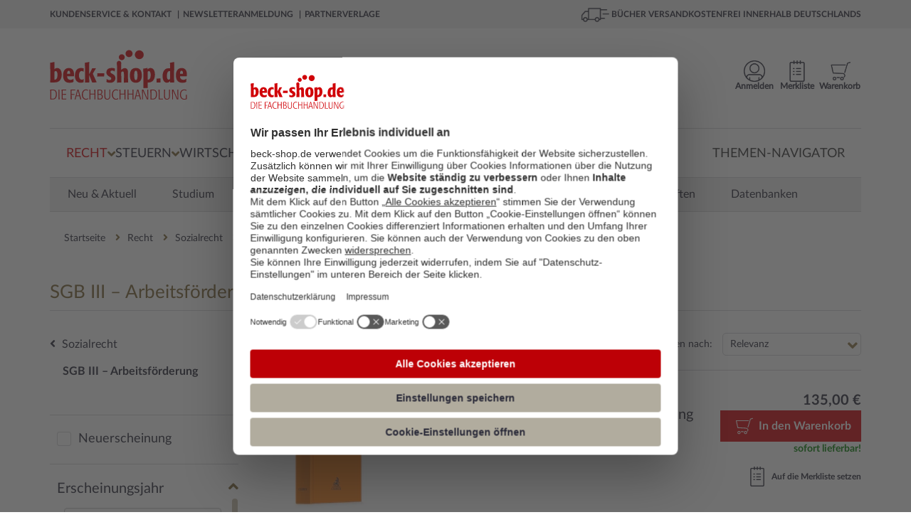

--- FILE ---
content_type: text/html; charset=utf-8
request_url: https://www.beck-shop.de/recht/sozialrecht/sgb-iii-arbeitsfoerderung/2922/
body_size: 49017
content:





<!DOCTYPE html>

<html lang="de" xmlns="http://www.w3.org/1999/xhtml">
<head>
    
    <script id="usercentrics-cmp" data-settings-id="xb-xwg02T" async src="https://web.cmp.usercentrics.eu/ui/loader.js"></script>

    <meta charset="utf-8">
    <meta http-equiv="X-UA-Compatible" content="IE=edge"/>
    <meta name="viewport" content="width=device-width, initial-scale=1, minimum-scale=1, maximum-scale=5">
    <meta name="econdaurl" content="beck-shop"/>
    <meta data-privacy-proxy-server="https://privacy-proxy-server.usercentrics.eu">
    <meta name="google-site-verification" content="IEpUL36_gNhvPy7p6xFuO1RC18VcjrNuVAHd5zeJMpY"/>
    


        <link rel="canonical" href="https://www.beck-shop.de/recht/sozialrecht/sgb-iii-arbeitsfoerderung/2922/" />




    <script>
        dataLayer = [{
            'emosUrl': '/scripts/Econda/emos3.js',
            'ecSiteId': document.head.querySelector("[name~=econdaurl][content]").content,
            'ecContent': 'Kategorie_SGB III – Arbeitsförderung_2922',
            'ecCategory': 'Recht/Sozialrecht/SGB III – Arbeitsförderung'
        },
        {
            'google_tag_params':
            {
                'ecomm_pagetype': 'category'
            },
            'pageName': window.location.pathname + window.location.search,
            'visitorLoginState': false,
            'internal': 'False'
        }];
    </script>

    <script type="text/plain" data-usercentrics="Google Tag Manager">
        (function (w, d, s, l, i) {
        w[l] = w[l] || []; w[l].push({
        'gtm.start':
        new Date().getTime(), event: 'gtm.js'
        }); var f = d.getElementsByTagName(s)[0],
        j = d.createElement(s), dl = l != 'dataLayer' ? '&l=' + l : ''; j.async = true; j.src =
        '//www.googletagmanager.com/gtm.js?id=' + i + dl; f.parentNode.insertBefore(j, f);
        })(window, document, 'script', 'dataLayer', 'GTM-7J49');
    </script>



        <title>Fachb&#xFC;cher: SGB III &#x2013; Arbeitsf&#xF6;rderung in Recht | beck - shop.de</title>
        <meta name="description" content="Fachb&#xFC;cher zu SGB III &#x2013; Arbeitsf&#xF6;rderung in Recht auf beck-shop.de. Wir liefern B&#xFC;cher aller Verlage - portofrei und schnell innerhalb Deutschlands." />
        <meta property="og:title" content=""/>
        <meta property="og:type" content="website"/>
        <meta property="og:description" content=""/>
        <meta property="og:url" content=""/>
        <meta property="og:image" content=""/>
    <script type="application/ld+json">
        {
        "@context": "https://schema.org",
        "@type": "Organization",
        "url": "http://www.beck-shop.de",
        "logo": "https://www.beck-shop.de/media/3928/beckshop_logo_194x70.png"
        }
    </script>
    <link rel="stylesheet" href="/dist/styles.f2138a9c05f2c484b120.css">

    <link rel="stylesheet" type="text/css" media="print" href="/css/print.css" />
    
    
    <script type="text/plain" data-usercentrics="Jentis">
  (function (sCDN, sCDNProject, sCDNWorkspace, sCDNVers) {
    if (
      window.localStorage !== null &&
      typeof window.localStorage === "object" &&
      typeof window.localStorage.getItem === "function" &&
      window.sessionStorage !== null &&
      typeof window.sessionStorage === "object" &&
      typeof window.sessionStorage.getItem === "function"
    ) {
      sCDNVers =
        window.sessionStorage.getItem("jts_preview_version") ||
        window.localStorage.getItem("jts_preview_version") ||
        sCDNVers;
    }
    window.jentis = window.jentis || {};
    window.jentis.config = window.jentis.config || {};
    window.jentis.config.frontend = window.jentis.config.frontend || {};
    window.jentis.config.frontend.cdnhost =
      sCDN + "/get/" + sCDNWorkspace + "/web/" + sCDNVers + "/";
    window.jentis.config.frontend.vers = sCDNVers;
    window.jentis.config.frontend.env = sCDNWorkspace;
    window.jentis.config.frontend.project = sCDNProject;
    window._jts = window._jts || [];
    var f = document.getElementsByTagName("script")[0];
    var j = document.createElement("script");
    j.async = true;
    j.src = window.jentis.config.frontend.cdnhost + "0xzpg0.js";
    f.parentNode.insertBefore(j, f);
  })("https://sdfwk1.beck-shop.de","beck_shop_de","live", "_");  _jts.push({ track: "pageview" });
  _jts.push({ track: "submit" });
</script>

    
    <script type="text/javascript">
        var appInsights=window.appInsights||function(a){
            function b(a){c[a]=function(){var b=arguments;c.queue.push(function(){c[a].apply(c,b)})}}var c={config:a},d=document,e=window;setTimeout(function(){var b=d.createElement("script");b.src=a.url||"https://az416426.vo.msecnd.net/scripts/a/ai.0.js",d.getElementsByTagName("script")[0].parentNode.appendChild(b)});try{c.cookie=d.cookie}catch(a){}c.queue=[];for(var f=["Event","Exception","Metric","PageView","Trace","Dependency"];f.length;)b("track"+f.pop());if(b("setAuthenticatedUserContext"),b("clearAuthenticatedUserContext"),b("startTrackEvent"),b("stopTrackEvent"),b("startTrackPage"),b("stopTrackPage"),b("flush"),!a.disableExceptionTracking){f="onerror",b("_"+f);var g=e[f];e[f]=function(a,b,d,e,h){var i=g&&g(a,b,d,e,h);return!0!==i&&c["_"+f](a,b,d,e,h),i}}return c
        }({
            instrumentationKey: "eb846fec-0ee4-465a-b7ee-079a4c3da403"
        });

        window.appInsights=appInsights,appInsights.queue&&0===appInsights.queue.length&&appInsights.trackPageView();
    </script>

</head>
<body>
    <!-- Google Tag Manager -->
<noscript>
    <iframe src='//www.googletagmanager.com/ns.html?id=GTM-7J49'
            height='0' width='0' style='display:none;visibility:hidden'></iframe>
</noscript>

    <div id="mainWrapper">
        <!--Header-->
        <header class="clearfix">
            
<a class="skip-link" href='#main'>Zum Inhalt springen</a>
<!--MOBILE-NAV-->



<div id="mobMenu" class="hidden-lg hidden-md sidenav mobile-caps-menu hidden-print">
    <div class="sideBarHead">
        <a href="" class="closebtn preventEL">
            <span>Menü</span>
        </a>
    </div>
    <div class="sideBarBody">
        <!--menu item-->
<ul class="mobMenu mobileNavigation hidden-print">
            <li>
                <span class="wrapper">
                    <a href="/recht/1227/" class="mobNavLink" data-id="1227" data-weitere="false">
                        <span class="txt">
                            Recht
                        </span>
                        <i class="fa fa-angle-right lvlDown" aria-hidden="true"></i>
                    </a>
                </span>

            </li>
            <li>
                <span class="wrapper">
                    <a href="/steuern/1228/" class="mobNavLink" data-id="1228" data-weitere="false">
                        <span class="txt">
                            Steuern
                        </span>
                        <i class="fa fa-angle-right lvlDown" aria-hidden="true"></i>
                    </a>
                </span>

            </li>
            <li>
                <span class="wrapper">
                    <a href="/wirtschaft/1229/" class="mobNavLink" data-id="1229" data-weitere="false">
                        <span class="txt">
                            Wirtschaft
                        </span>
                        <i class="fa fa-angle-right lvlDown" aria-hidden="true"></i>
                    </a>
                </span>

            </li>
    <li>
        <span class="wrapper">
            <a href="" class="mobNavLink" data-id="-1" data-weitere="true">
                <span class="txt">
                    Weitere Fachgebiete
                </span>
                <i class="fa fa-angle-right lvlDown" aria-hidden="true"></i>
            </a>
        </span>
    </li>
        <li>
            <span class="wrapper">
                <a href="/themen-navigator/content/6863/" class="mobNavLink" data-id="-1" data-weitere="true">
                    <span class="txt">
                        Themen-Navigator
                    </span>
                </a>
            </span>
        </li>
</ul>


<div id="mobNavProtoTypes" style="display: none">
    <ul>
        <li class="mobNavListItem">
            <span class="wrapper">
                <a href="" class="mobNavLink">
                    <span class="txt">
                    </span>
                    <i class="fa fa-angle-right lvlDown" aria-hidden="true"></i>
                </a>
            </span>
        </li>
    </ul>
    

    <p class="backLink" data-weitere="false"> <i class="fa fa-angle-left" aria-hidden="true"></i><span class="txt">zurück</span></p>
    <ul class="mobile-menu-breadcrumb">
        <li class="mobile-menu-breadcrumb-root"></li>
        <li class="mobile-menu-breadcrumb-arrow">
          <i class="fa fa-angle-right"></i>
        </li>
        <li class="mobile-menu-breadcrumb-dots">&hellip;</li>
        <li class="mobile-menu-breadcrumb-arrow">
          <i class="fa fa-angle-right"></i>
        </li>
        <li class="mobile-menu-breadcrumb-current"></li>
    </ul>
</div>

<!---->

    </div>
    <!--Meta-Navigation-Mobile-->
    <div class="sideBarFooter hidden-print">
    <ul>
            <li>
                <a href="/kundenservice/">
                    <i class="fa fa-angle-right" aria-hidden="true"></i>
                    <span class="txt">
                        Kundenservice &amp; Kontakt
                    </span>
                </a>
            </li>
            <li>
                <a href="/newsletteranmeldung/content/6363/">
                    <i class="fa fa-angle-right" aria-hidden="true"></i>
                    <span class="txt">
                        Newsletteranmeldung
                    </span>
                </a>
            </li>
            <li>
                <a href="/verlage/1153/">
                    <i class="fa fa-angle-right" aria-hidden="true"></i>
                    <span class="txt">
                        Partnerverlage
                    </span>
                </a>
            </li>
    </ul>
</div>
    <!--Meta-Navigation-Mobile-Ende-->
</div>
<div id="mobileHeader" class="hidden-lg hidden-md col-sm-12 col-xs-12 hidden-print">
    <div class="container">
        <div class="col-sm-6 col-xs-6 contentWrapper">
            <a href="" id="mobileNavCtrl" class="preventEL">
                <img class="hamburger" src="/images/hamburger_100x100.png" alt="Menü für mobile Endgeräte" />
            </a>
            <a href="/" id="mobileLogo" style="background-image:url(/media/5318/beck-shop-logo_svg.svg?rmode=pad&amp;quality=80&amp;v=1d69c69b10c22b0)" aria-label="Logo von beck-shop.de"></a>
        </div>
        <!---->
        <div class="col-sm-6 col-xs-6 contentWrapper actionBar">
                        <a href="/warenkorb/" class="actionItem">
                            <div class="wrapper                 addToBasket
 navItemSymbol"></div>
                            <span class="headerBasket notify hide"></span>
                        </a>
                        <a href="/meine-daten/merkliste/" class="actionItem">
                            <div class="wrapper                 remember
 navItemSymbol"></div>
                            <span class=" notify hide"></span>
                        </a>
                        <a href="/meine-daten/meine-daten-login/" class="actionItem">
                            <div class="wrapper                 account
 navItemSymbol"></div>
                            <span class=" notify hide"></span>
                        </a>
        </div>
        <!---->
        <div class="col-sm-12 col-xs-12 contentWrapper">
            <div class="mainSearch">
                <form action="/suche/" enctype="multipart/form-data" id="searchFormMobile">
                    <div class="inputEls">
                        <input class="form-control mainSearchInput" id="SearchTermMobile" name="query" placeholder="Suche nach Titel, Schlagwort, ISBN, Autor, ..." 
                               type="search" autocomplete="off" value="" onkeydown="if (event.keyCode == 13) { this.form.submit(); return false; }" 
                               onfocus="this.value = this.value;" aria-label="Suche"/>
                        <a href="" class="hide eraseSearchTerm" id="EraseSearchTerm" data-searchFieldId="SearchTermMobile">
                            <i class="fa fa-times fa-sm" aria-hidden="true"></i>
                        </a>
                    </div>
                    <button href="" type="submit" aria-label="Suchen" class="bigSearchBtn"><i class="fa fa-search" aria-hidden="true" title="Suchen"></i></button>
                    <div class="autoSuggest">
  <div class="arrow">&nbsp;</div>
  <div class="suggestCol Titelvorschlaege">
    <span class="suggestItems">
    </span>
  </div>

  <div class="results">
    <a class="allSearchResultsLink">
      Zu allen Suchergebnissen
    </a>
  </div>

  <div class="suggestCol category-suggestions">
    <div class="suggestLinks Suchvorschlaege">
        <p class="heading">Suchvorschläge</p>
        <ul class="suggestItems">

        </ul>
    </div>
    <div class="suggestLinks Kategorievorschlaege">
        <p class="heading">Kategorievorschl&auml;ge</p>
        <ul class="suggestItems">

        </ul>
    </div>
    <div class="suggestLinks Servicethemen">
        <p class="heading">Servicethemen</p>
        <ul class="suggestItems">
        </ul>
    </div>
  </div>
</div>

<div id="hiddenSuggestElements" style="display: none" class="hidden-print">
  <li class="Suchvorschlag">
    <a data-area="Suchvorschläge" href="" class="suggest-tracking textSuggestItem ">
    </a>
  </li>
    
    
    <li class="Kategorievorschlag">
      <a data-area="Kategorievorschläge" href="" class="suggest-tracking textSuggestItem">
      </a>
    </li>
    
    <li class="Servicethema">
      <a data-area="Servicethemen" href="" class="suggest-tracking textSuggestItem">
      </a>
    </li>
    
    <a data-area="Titelvorschläge" href="" class="suggest-tracking item Titelvorschlag">
        <div class="imgWrapper">
            <img src="" />
        </div>
        <div class="item-content">
            <span class="author contentEl">
            </span>
            <span class="title contentEl">
            </span>
            <span class="volume contentEl">
            </span>
        </div>
    </a>
    <div id="SuggestElementsToClone">
        <span></span>
    </div>
</div>
                </form>
            </div>
        </div>
        <!---->
    </div>
</div>


<div id="topBar" class="hidden-sm hidden-xs hidden-print">
    <div class="container contentWrapper">
        <div class="col-md-7">
            <nav aria-label="Meta">
                <ul class="topBarNav">
                        <li>
                            <a href=/kundenservice/ aria-current="false">
                                Kundenservice &amp; Kontakt
                            </a>
                        </li>
                        <li>
                            <a href=/newsletteranmeldung/content/6363/ aria-current="false">
                                Newsletteranmeldung
                            </a>
                        </li>
                        <li>
                            <a href=/verlage/1153/ aria-current="false">
                                Partnerverlage
                            </a>
                        </li>
                </ul>
            </nav>

        </div>
        <div class="col-md-5">
            <div class="pull-right extra">
                <img class="lkw" src="/images/lkw_100x100.png" alt="Grafik für die kostenfreie Lieferung in die DACH-Region">
                B&#xDC;CHER VERSANDKOSTENFREI INNERHALB DEUTSCHLANDS
            </div>
        </div>
    </div>
</div>


<div class="container hidden-sm hidden-xs hidden-print">
    <div id="mainHeader">
        <div id="beckShopLogo" class="col-md-3">
            <a href="/">
                <img src="/media/5318/beck-shop-logo_svg.svg?rmode=pad&amp;quality=80&amp;v=1d69c69b10c22b0" alt="Logo beck-shop.de"
                    aria-current="false" />
            </a>
        </div>
            <div id="HeadCenter" class="col-md-6">
                <div class="mainSearch">
                    <form action="/suche/" id="searchFrom" role="search">
                        <div class="inputEls">
                            <input class="form-control mainSearchInput" value="" id="SearchTerm" autocomplete="off"
                                placeholder="Suche nach Titel, Schlagwort, ISBN, Autor, ..." name="query" type="text"
                                onkeydown="if (event.keyCode == 13) { this.form.submit(); return false; }"
                                onfocus="this.value = this.value;" aria-label="Suche" />
                            <a href="" class="hide eraseSearchTerm" id="EraseSearchTerm" data-searchFieldId="SearchTerm">
                                <i class="fa fa-times fa-sm" aria-hidden="true"></i>
                            </a>
                            <div class="autoSuggest">
  <div class="arrow">&nbsp;</div>
  <div class="suggestCol Titelvorschlaege">
    <span class="suggestItems">
    </span>
  </div>

  <div class="results">
    <a class="allSearchResultsLink">
      Zu allen Suchergebnissen
    </a>
  </div>

  <div class="suggestCol category-suggestions">
    <div class="suggestLinks Suchvorschlaege">
        <p class="heading">Suchvorschläge</p>
        <ul class="suggestItems">

        </ul>
    </div>
    <div class="suggestLinks Kategorievorschlaege">
        <p class="heading">Kategorievorschl&auml;ge</p>
        <ul class="suggestItems">

        </ul>
    </div>
    <div class="suggestLinks Servicethemen">
        <p class="heading">Servicethemen</p>
        <ul class="suggestItems">
        </ul>
    </div>
  </div>
</div>

<div id="hiddenSuggestElements" style="display: none" class="hidden-print">
  <li class="Suchvorschlag">
    <a data-area="Suchvorschläge" href="" class="suggest-tracking textSuggestItem ">
    </a>
  </li>
    
    
    <li class="Kategorievorschlag">
      <a data-area="Kategorievorschläge" href="" class="suggest-tracking textSuggestItem">
      </a>
    </li>
    
    <li class="Servicethema">
      <a data-area="Servicethemen" href="" class="suggest-tracking textSuggestItem">
      </a>
    </li>
    
    <a data-area="Titelvorschläge" href="" class="suggest-tracking item Titelvorschlag">
        <div class="imgWrapper">
            <img src="" />
        </div>
        <div class="item-content">
            <span class="author contentEl">
            </span>
            <span class="title contentEl">
            </span>
            <span class="volume contentEl">
            </span>
        </div>
    </a>
    <div id="SuggestElementsToClone">
        <span></span>
    </div>
</div>
                        </div>
                        <!--<button type="submit"><i class="fa fa-search" aria-hidden="true"></i></button>-->
                        <button href="" type="submit" class="bigSearchBtn" title="Suchen"><i class="fa fa-search"
                                aria-hidden="true"></i></button>
                    </form>
                    <a href="/detailsuche/" class="detailSearch">
                        <i class="fa fa-angle-right" aria-hidden="true"></i>
                        Detailsuche
                    </a>
                </div>
            </div>
        <div class="col-md-3 actionBar">
                        <a href="/warenkorb/"
                            class="actionItem basketLink"
                            aria-current="false">
                            <div class="wrapper                 addToBasket

                 navItemSymbol"></div>                        <span class="headerBasket notify hide"></span>
                        <span class="label">
                            Warenkorb
                        </span>
                    </a>
                        <a href="/meine-daten/merkliste/"
                            class="actionItem"
                            aria-current="false">
                            <div class="wrapper                 remember

                 navItemSymbol"></div>                        <span class=" notify hide"></span>
                        <span class="label">
                            Merkliste
                        </span>
                    </a>
                        <a href="/meine-daten/meine-daten-login/"
                            class="actionItem"
                            aria-current="false">
                            <div class="wrapper                 account

                 navItemSymbol"></div>                        <span class=" notify hide"></span>
                        <span class="label">
                            Anmelden
                        </span>
                    </a>
            <div class="basket-menu-bubble">

                <div class="basket-items">
                    <div class="closeIcon">
                        <span>Schließen</span>
                        <svg xmlns="http://www.w3.org/2000/svg" fill="none" viewBox="0 0 24 24" stroke-width="1.5"
                            stroke="currentColor" class="close">
                            <path stroke-linecap="round" stroke-linejoin="round" d="M6 18L18 6M6 6l12 12" />
                        </svg>
                    </div>
                    <div class="item prototype hidden">
                        <a><img src="" /></a>
                        <div class="item-infos">
                            <span class="author"></span>
                            <a href=""><span class="title"></span></a>
                            <span class="edition"></span>
                            <span class="availability available"></span>
                            <div class="summary">
                                <span class="amount">Menge: <span></span></span>
                                <span class="singleprice">Einzelpreis: <span></span></span>
                                <span class="totalprice">Gesamtpreis: <span></span></span>
                            </div>
                        </div>
                    </div>
                </div>
                <div class="basket-summary">
                    <div class="pricebox">
                        <span class="total">Gesamtbetrag: <span class="price"></span> €</span>
                        <span class="sub">(inkl. gesetz. MWSt.)</span>
                    </div>
                    <div class="actions">
                        <a class="link basket-menu-bubble-tracking" data-label="meta-cart_zum-warenkorb"
                            href="/warenkorb">
                            <svg xmlns="http://www.w3.org/2000/svg" fill="none" viewBox="0 0 24 24" stroke-width="1.5"
                                stroke="currentColor" class="icon">
                                <path stroke-linecap="round" stroke-linejoin="round" d="M8.25 4.5l7.5 7.5-7.5 7.5" />
                            </svg>
                            <span>Warenkorb bearbeiten</span>
                        </a>
                        <a class="button basket-menu-bubble-tracking" data-label="meta-cart_zur-kasse"
                            href="/persoenliche-daten/">Zur Kasse</a>
                    </div>
                </div>
            </div>

        </div>
    </div>
</div>
<!--</div>-->



<div class="container hidden-sm hidden-xs wrapper-md hidden-print">
    <nav id="mainNav" aria-label="Hauptmenü">
        <div class="menuContainer">
            <div class="menuContent">
                    <div class="menuItemContainer">
                        <button class="menuEntry active"
                                aria-controls="1227-Recht" aria-owns="1227-Recht" aria-expanded="false">
                            <span>Recht</span>
                            <i class="fa fa-angle-down" aria-hidden="true"></i>
                        </button>
                        <div class="menuLevelContent dropdownMenu-1 hidden" aria-label="Flyout Recht" id="1227-Recht">
                            <div class="introTopics container triangle">
                                <a class="overviewButton" href="/recht/1227/">Zur Übersicht Recht</a>
                                <ul>
                                                <li class="googleNaviLinkTracking" data-trackingevent="expanded-navigation/Neu &amp; Aktuell">
                                                    <a href="/recht/neu-aktuell/1171/" aria-current="false">
                                                        <span class="txt">
                                                            Neu &amp; Aktuell
                                                        </span>
                                                    </a>
                                                </li>
                                                <li class="googleNaviLinkTracking" data-trackingevent="expanded-navigation/Studium">
                                                    <a href="/recht/studium/4968/" aria-current="false">
                                                        <span class="txt">
                                                            Studium
                                                        </span>
                                                    </a>
                                                </li>
                                                <li class="googleNaviLinkTracking" data-trackingevent="expanded-navigation/Referendariat">
                                                    <a href="/recht/referendariat/4967/" aria-current="false">
                                                        <span class="txt">
                                                            Referendariat
                                                        </span>
                                                    </a>
                                                </li>
                                                <li class="googleNaviLinkTracking" data-trackingevent="expanded-navigation/Kanzleien">
                                                    <a href="/recht/kanzleien/18275/" aria-current="false">
                                                        <span class="txt">
                                                            Kanzleien
                                                        </span>
                                                    </a>
                                                </li>
                                                <li class="googleNaviLinkTracking" data-trackingevent="expanded-navigation/Notariate">
                                                    <a href="/recht/notariate/19011/" aria-current="false">
                                                        <span class="txt">
                                                            Notariate
                                                        </span>
                                                    </a>
                                                </li>
                                                <li class="googleNaviLinkTracking" data-trackingevent="expanded-navigation/Loseblattwerke">
                                                    <a href="/recht/loseblattwerke/1173/" aria-current="false">
                                                        <span class="txt">
                                                            Loseblattwerke
                                                        </span>
                                                    </a>
                                                </li>
                                                <li class="googleNaviLinkTracking" data-trackingevent="expanded-navigation/Zeitschriften">
                                                    <a href="/recht/zeitschriften/1172/" aria-current="false">
                                                        <span class="txt">
                                                            Zeitschriften
                                                        </span>
                                                    </a>
                                                </li>
                                                <li class="googleNaviLinkTracking" data-trackingevent="expanded-navigation/Datenbanken">
                                                    <a href="/recht/datenbanken/1174/" aria-current="false">
                                                        <span class="txt">
                                                            Datenbanken
                                                        </span>
                                                    </a>
                                                </li>
                                </ul>
                            </div>
                            <div class="menuLevelContentDeeper container">
                                    <ul class="listTopics">
                                            <li class="googleNaviLinkTracking singleTopic" data-trackingevent="expanded-navigation/&#xD6;ffentliches Recht">
                                                <div class="title">
                                                    <a href="/recht/oeffentliches-recht/1435/">&#xD6;ffentliches Recht</a>
                                                </div>
                                                        <ul>
                                                                <li class="googleNaviLinkTracking" data-trackingevent="expanded-navigation/Verwaltungsrecht">
                                                                    <a href="/recht/oeffentliches-recht/verwaltungsrecht/2937/" aria-current="false">
                                                                        <span class="txt">
                                                                            Verwaltungsrecht
                                                                        </span>
                                                                    </a>
                                                                </li>
                                                                <li class="googleNaviLinkTracking" data-trackingevent="expanded-navigation/Staatsrecht, Verfassungsrecht">
                                                                    <a href="/recht/oeffentliches-recht/staatsrecht-verfassungsrecht/2935/" aria-current="false">
                                                                        <span class="txt">
                                                                            Staatsrecht, Verfassungsrecht
                                                                        </span>
                                                                    </a>
                                                                </li>
                                                                <li class="googleNaviLinkTracking" data-trackingevent="expanded-navigation/Landesrecht, insbes. Rechtssammlungen">
                                                                    <a href="/recht/oeffentliches-recht/landesrecht-insbes-rechtssammlungen/2936/" aria-current="false">
                                                                        <span class="txt">
                                                                            Landesrecht, insbes. Rechtssammlungen
                                                                        </span>
                                                                    </a>
                                                                </li>
                                                        </ul>
                                                <a class="overviewLink" href="/recht/oeffentliches-recht/1435/" aria-current="false">
                                                    Alles zu &#xD6;ffentliches Recht &nbsp; &#8594;
                                                </a>
                                            </li>
                                            <li class="googleNaviLinkTracking singleTopic" data-trackingevent="expanded-navigation/Zivilrecht">
                                                <div class="title">
                                                    <a href="/recht/zivilrecht/1430/">Zivilrecht</a>
                                                </div>
                                                        <ul>
                                                                <li class="googleNaviLinkTracking" data-trackingevent="expanded-navigation/Zivilrecht allgemein, Gesamtdarstellungen">
                                                                    <a href="/recht/zivilrecht/zivilrecht-allgemein-gesamtdarstellungen/2885/" aria-current="false">
                                                                        <span class="txt">
                                                                            Zivilrecht allgemein
                                                                        </span>
                                                                    </a>
                                                                </li>
                                                                <li class="googleNaviLinkTracking" data-trackingevent="expanded-navigation/Familienrecht">
                                                                    <a href="/recht/zivilrecht/familienrecht/2892/" aria-current="false">
                                                                        <span class="txt">
                                                                            Familienrecht
                                                                        </span>
                                                                    </a>
                                                                </li>
                                                                <li class="googleNaviLinkTracking" data-trackingevent="expanded-navigation/Mietrecht, Immobilienrecht">
                                                                    <a href="/recht/zivilrecht/mietrecht-immobilienrecht/2891/" aria-current="false">
                                                                        <span class="txt">
                                                                            Mietrecht, Immobilienrecht
                                                                        </span>
                                                                    </a>
                                                                </li>
                                                        </ul>
                                                <a class="overviewLink" href="/recht/zivilrecht/1430/" aria-current="false">
                                                    Alles zu Zivilrecht &nbsp; &#8594;
                                                </a>
                                            </li>
                                            <li class="googleNaviLinkTracking singleTopic" data-trackingevent="expanded-navigation/Handelsrecht, Wirtschaftsrecht">
                                                <div class="title">
                                                    <a href="/recht/handelsrecht-wirtschaftsrecht/1431/">Handels- &amp; Wirtschaftsrecht</a>
                                                </div>
                                                        <ul>
                                                                <li class="googleNaviLinkTracking" data-trackingevent="expanded-navigation/Gesellschaftsrecht">
                                                                    <a href="/recht/handelsrecht-wirtschaftsrecht/gesellschaftsrecht/2898/" aria-current="false">
                                                                        <span class="txt">
                                                                            Gesellschaftsrecht
                                                                        </span>
                                                                    </a>
                                                                </li>
                                                                <li class="googleNaviLinkTracking" data-trackingevent="expanded-navigation/Telekommunikationsrecht, Postrecht, IT-Recht">
                                                                    <a href="/recht/handelsrecht-wirtschaftsrecht/telekommunikationsrecht-postrecht-it-recht/2896/" aria-current="false">
                                                                        <span class="txt">
                                                                            Telekommunikations- &amp; IT-Recht
                                                                        </span>
                                                                    </a>
                                                                </li>
                                                                <li class="googleNaviLinkTracking" data-trackingevent="expanded-navigation/Unternehmensrecht">
                                                                    <a href="/recht/handelsrecht-wirtschaftsrecht/unternehmensrecht/2895/" aria-current="false">
                                                                        <span class="txt">
                                                                            Unternehmensrecht
                                                                        </span>
                                                                    </a>
                                                                </li>
                                                        </ul>
                                                <a class="overviewLink" href="/recht/handelsrecht-wirtschaftsrecht/1431/" aria-current="false">
                                                    Alles zu Handels- &amp; Wirtschaftsrecht &nbsp; &#8594;
                                                </a>
                                            </li>
                                            <li class="googleNaviLinkTracking singleTopic" data-trackingevent="expanded-navigation/Strafrecht">
                                                <div class="title">
                                                    <a href="/recht/strafrecht/1436/">Strafrecht</a>
                                                </div>
                                                        <ul>
                                                                <li class="googleNaviLinkTracking" data-trackingevent="expanded-navigation/Strafgesetzbuch">
                                                                    <a href="/recht/strafrecht/strafgesetzbuch/2948/" aria-current="false">
                                                                        <span class="txt">
                                                                            Strafgesetzbuch
                                                                        </span>
                                                                    </a>
                                                                </li>
                                                                <li class="googleNaviLinkTracking" data-trackingevent="expanded-navigation/Strafverfahrensrecht, Opferschutz">
                                                                    <a href="/recht/strafrecht/strafverfahrensrecht-opferschutz/2950/" aria-current="false">
                                                                        <span class="txt">
                                                                            Strafverfahrensrecht
                                                                        </span>
                                                                    </a>
                                                                </li>
                                                                <li class="googleNaviLinkTracking" data-trackingevent="expanded-navigation/Strafrecht allgemein, Gesamtdarstellungen">
                                                                    <a href="/recht/strafrecht/strafrecht-allgemein-gesamtdarstellungen/2947/" aria-current="false">
                                                                        <span class="txt">
                                                                            Strafrecht allgemein
                                                                        </span>
                                                                    </a>
                                                                </li>
                                                        </ul>
                                                <a class="overviewLink" href="/recht/strafrecht/1436/" aria-current="false">
                                                    Alles zu Strafrecht &nbsp; &#8594;
                                                </a>
                                            </li>
                                            <li class="googleNaviLinkTracking singleTopic" data-trackingevent="expanded-navigation/Zivilverfahrensrecht, Berufsrecht, Insolvenzrecht">
                                                <div class="title">
                                                    <a href="/recht/zivilverfahrensrecht-berufsrecht-insolvenzrecht/1432/">Zivilverfahrens- &amp; Insolvenzrecht</a>
                                                </div>
                                                        <ul>
                                                                <li class="googleNaviLinkTracking" data-trackingevent="expanded-navigation/Zivilverfahrensrecht allgemein, Gesamtdarstellungen">
                                                                    <a href="/recht/zivilverfahrensrecht-berufsrecht-insolvenzrecht/zivilverfahrensrecht-allgemein-gesamtdarstellungen/2907/" aria-current="false">
                                                                        <span class="txt">
                                                                            Zivilverfahrensrecht
                                                                        </span>
                                                                    </a>
                                                                </li>
                                                                <li class="googleNaviLinkTracking" data-trackingevent="expanded-navigation/Verg&#xFC;tungsrecht, Kostenrecht, Berufsrecht">
                                                                    <a href="/recht/zivilverfahrensrecht-berufsrecht-insolvenzrecht/verguetungsrecht-kostenrecht-berufsrecht/2908/" aria-current="false">
                                                                        <span class="txt">
                                                                            Verg&#xFC;tungsrecht, Kostenrecht, Berufsrecht
                                                                        </span>
                                                                    </a>
                                                                </li>
                                                                <li class="googleNaviLinkTracking" data-trackingevent="expanded-navigation/Insolvenzrecht, Unternehmenssanierung">
                                                                    <a href="/recht/zivilverfahrensrecht-berufsrecht-insolvenzrecht/insolvenzrecht-unternehmenssanierung/2909/" aria-current="false">
                                                                        <span class="txt">
                                                                            Insolvenzrecht, Unternehmenssanierung
                                                                        </span>
                                                                    </a>
                                                                </li>
                                                        </ul>
                                                <a class="overviewLink" href="/recht/zivilverfahrensrecht-berufsrecht-insolvenzrecht/1432/" aria-current="false">
                                                    Alles zu Zivilverfahrens- &amp; Insolvenzrecht &nbsp; &#8594;
                                                </a>
                                            </li>
                                            <li class="googleNaviLinkTracking singleTopic" data-trackingevent="expanded-navigation/Arbeitsrecht">
                                                <div class="title">
                                                    <a href="/recht/arbeitsrecht/1433/">Arbeitsrecht</a>
                                                </div>
                                                        <ul>
                                                                <li class="googleNaviLinkTracking" data-trackingevent="expanded-navigation/Arbeitsrecht allgemein, Gesamtdarstellungen">
                                                                    <a href="/recht/arbeitsrecht/arbeitsrecht-allgemein-gesamtdarstellungen/2910/" aria-current="false">
                                                                        <span class="txt">
                                                                            Arbeitsrecht allgemein
                                                                        </span>
                                                                    </a>
                                                                </li>
                                                                <li class="googleNaviLinkTracking" data-trackingevent="expanded-navigation/Betriebsverfassung, Mitbestimmung, Personalvertretung">
                                                                    <a href="/recht/arbeitsrecht/betriebsverfassung-mitbestimmung-personalvertretung/2915/" aria-current="false">
                                                                        <span class="txt">
                                                                            Betriebsverfassung &amp; Personalvertretung
                                                                        </span>
                                                                    </a>
                                                                </li>
                                                                <li class="googleNaviLinkTracking" data-trackingevent="expanded-navigation/Arbeitsvertrag, K&#xFC;ndigungsschutz, Mutterschutz, Personalwesen">
                                                                    <a href="/recht/arbeitsrecht/arbeitsvertrag-kuendigungsschutz-mutterschutz-personalwesen/2912/" aria-current="false">
                                                                        <span class="txt">
                                                                            Arbeitsvertrag &amp; K&#xFC;ndigungsschutz
                                                                        </span>
                                                                    </a>
                                                                </li>
                                                        </ul>
                                                <a class="overviewLink" href="/recht/arbeitsrecht/1433/" aria-current="false">
                                                    Alles zu Arbeitsrecht &nbsp; &#8594;
                                                </a>
                                            </li>
                                            <li class="googleNaviLinkTracking singleTopic" data-trackingevent="expanded-navigation/Europarecht , Internationales Recht, Recht des Auslands">
                                                <div class="title">
                                                    <a href="/recht/europarecht-internationales-recht-recht-des-auslands/1437/">Europa &amp; Internationales Recht</a>
                                                </div>
                                                        <ul>
                                                                <li class="googleNaviLinkTracking" data-trackingevent="expanded-navigation/Europarecht">
                                                                    <a href="/recht/europarecht-internationales-recht-recht-des-auslands/europarecht/2960/" aria-current="false">
                                                                        <span class="txt">
                                                                            Europarecht
                                                                        </span>
                                                                    </a>
                                                                </li>
                                                                <li class="googleNaviLinkTracking" data-trackingevent="expanded-navigation/Recht des Auslands">
                                                                    <a href="/recht/europarecht-internationales-recht-recht-des-auslands/recht-des-auslands/2961/" aria-current="false">
                                                                        <span class="txt">
                                                                            Recht des Auslands
                                                                        </span>
                                                                    </a>
                                                                </li>
                                                                <li class="googleNaviLinkTracking" data-trackingevent="expanded-navigation/Internationales Recht">
                                                                    <a href="/recht/europarecht-internationales-recht-recht-des-auslands/internationales-recht/2959/" aria-current="false">
                                                                        <span class="txt">
                                                                            Internationales Recht
                                                                        </span>
                                                                    </a>
                                                                </li>
                                                        </ul>
                                                <a class="overviewLink" href="/recht/europarecht-internationales-recht-recht-des-auslands/1437/" aria-current="false">
                                                    Alles zu Europa &amp; Internationales Recht &nbsp; &#8594;
                                                </a>
                                            </li>
                                            <li class="googleNaviLinkTracking singleTopic" data-trackingevent="expanded-navigation/Sozialrecht">
                                                <div class="title">
                                                    <a href="/recht/sozialrecht/1434/">Sozialrecht</a>
                                                </div>
                                                        <ul>
                                                                <li class="googleNaviLinkTracking" data-trackingevent="expanded-navigation/Sozialrecht allgemein, Gesamtdarstellungen">
                                                                    <a href="/recht/sozialrecht/sozialrecht-allgemein-gesamtdarstellungen/2919/" aria-current="false">
                                                                        <span class="txt">
                                                                            Sozialrecht allgemein
                                                                        </span>
                                                                    </a>
                                                                </li>
                                                                <li class="googleNaviLinkTracking" data-trackingevent="expanded-navigation/SGB IX - Rehabilitation, Behindertenrecht">
                                                                    <a href="/recht/sozialrecht/sgb-ix-rehabilitation-behindertenrecht/2928/" aria-current="false">
                                                                        <span class="txt">
                                                                            SGB IX - Rehabilitation, Behindertenrecht
                                                                        </span>
                                                                    </a>
                                                                </li>
                                                                <li class="googleNaviLinkTracking" data-trackingevent="expanded-navigation/SGB VIII - Kinder- und Jugendhilfe">
                                                                    <a href="/recht/sozialrecht/sgb-viii-kinder-und-jugendhilfe/2927/" aria-current="false">
                                                                        <span class="txt">
                                                                            SGB VIII - Kinder- und Jugendhilfe
                                                                        </span>
                                                                    </a>
                                                                </li>
                                                        </ul>
                                                <a class="overviewLink" href="/recht/sozialrecht/1434/" aria-current="false">
                                                    Alles zu Sozialrecht &nbsp; &#8594;
                                                </a>
                                            </li>
                                    </ul>

                            </div>
                        </div>
                    </div>
                    <div class="menuItemContainer">
                        <button class="menuEntry "
                                aria-controls="1228-Steuern" aria-owns="1228-Steuern" aria-expanded="false">
                            <span>Steuern</span>
                            <i class="fa fa-angle-down" aria-hidden="true"></i>
                        </button>
                        <div class="menuLevelContent dropdownMenu-2 hidden" aria-label="Flyout Steuern" id="1228-Steuern">
                            <div class="introTopics container triangle">
                                <a class="overviewButton" href="/steuern/1228/">Zur Übersicht Steuern</a>
                                <ul>
                                                <li class="googleNaviLinkTracking" data-trackingevent="expanded-navigation/Neu &amp; Aktuell">
                                                    <a href="/steuern/neu-aktuell/4763/" aria-current="false">
                                                        <span class="txt">
                                                            Neu &amp; Aktuell
                                                        </span>
                                                    </a>
                                                </li>
                                                <li class="googleNaviLinkTracking" data-trackingevent="expanded-navigation/Aus- und Fortbildung">
                                                    <a href="/steuern/aus-und-fortbildung/5393/" aria-current="false">
                                                        <span class="txt">
                                                            Aus- und Fortbildung
                                                        </span>
                                                    </a>
                                                </li>
                                                <li class="googleNaviLinkTracking" data-trackingevent="expanded-navigation/Steuerkanzleien">
                                                    <a href="/steuern/steuerkanzleien/18567/" aria-current="false">
                                                        <span class="txt">
                                                            Steuerkanzleien
                                                        </span>
                                                    </a>
                                                </li>
                                                <li class="googleNaviLinkTracking" data-trackingevent="expanded-navigation/Loseblattwerke">
                                                    <a href="/steuern/loseblattwerke/5591/" aria-current="false">
                                                        <span class="txt">
                                                            Loseblattwerke
                                                        </span>
                                                    </a>
                                                </li>
                                                <li class="googleNaviLinkTracking" data-trackingevent="expanded-navigation/Zeitschriften">
                                                    <a href="/steuern/zeitschriften/5300/" aria-current="false">
                                                        <span class="txt">
                                                            Zeitschriften
                                                        </span>
                                                    </a>
                                                </li>
                                                <li class="googleNaviLinkTracking" data-trackingevent="expanded-navigation/Datenbanken">
                                                    <a href="/steuern/datenbanken/5810/" aria-current="false">
                                                        <span class="txt">
                                                            Datenbanken
                                                        </span>
                                                    </a>
                                                </li>
                                </ul>
                            </div>
                            <div class="menuLevelContentDeeper container">
                                    <span class="subTitle">Fachbereiche</span>
                                    <ul class="directLinks">
                                            <li class="googleNaviLinkTracking" data-trackingevent="expanded-navigation/Steuerrecht allgemein, Gesamtdarstellungen">
                                                <a href="/steuern/steuerrecht-allgemein-gesamtdarstellungen/1439/" aria-current="false">
                                                    <span class="txt">
                                                        Steuerrecht allgemein, Gesamtdarstellungen
                                                    </span>
                                                </a>
                                            </li>
                                            <li class="googleNaviLinkTracking" data-trackingevent="expanded-navigation/Einkommensteuer, Lohnsteuer, Kapitalertragsteuer, Kirchensteuer">
                                                <a href="/steuern/einkommensteuer-lohnsteuer-kapitalertragsteuer-kirchensteuer/1440/" aria-current="false">
                                                    <span class="txt">
                                                        Einkommen-, Lohn-, Kapitalertrags- &amp; Kirchensteuer
                                                    </span>
                                                </a>
                                            </li>
                                            <li class="googleNaviLinkTracking" data-trackingevent="expanded-navigation/K&#xF6;rperschaftsteuer, Umwandlungssteuerrecht">
                                                <a href="/steuern/koerperschaftsteuer-umwandlungssteuerrecht/1441/" aria-current="false">
                                                    <span class="txt">
                                                        K&#xF6;rperschaftsteuer, Umwandlungssteuerrecht
                                                    </span>
                                                </a>
                                            </li>
                                            <li class="googleNaviLinkTracking" data-trackingevent="expanded-navigation/Gewerbesteuer">
                                                <a href="/steuern/gewerbesteuer/1442/" aria-current="false">
                                                    <span class="txt">
                                                        Gewerbesteuer
                                                    </span>
                                                </a>
                                            </li>
                                            <li class="googleNaviLinkTracking" data-trackingevent="expanded-navigation/Umsatzsteuer">
                                                <a href="/steuern/umsatzsteuer/1443/" aria-current="false">
                                                    <span class="txt">
                                                        Umsatzsteuer
                                                    </span>
                                                </a>
                                            </li>
                                            <li class="googleNaviLinkTracking" data-trackingevent="expanded-navigation/Grundsteuer, Grunderwerbsteuer, Bewertung, Verm&#xF6;gensteuer">
                                                <a href="/steuern/grundsteuer-grunderwerbsteuer-bewertung-vermoegensteuer/1444/" aria-current="false">
                                                    <span class="txt">
                                                        Grundsteuer, Grunderwerbsteuer, Bewertung, Verm&#xF6;gensteuer
                                                    </span>
                                                </a>
                                            </li>
                                            <li class="googleNaviLinkTracking" data-trackingevent="expanded-navigation/Zollrecht, Au&#xDF;enwirtschaftsrecht, sonstige Verkehrsteuern, Verbrauchsteuern">
                                                <a href="/steuern/zollrecht-aussenwirtschaftsrecht-sonstige-verkehrsteuern-verbrauchsteuern/1445/" aria-current="false">
                                                    <span class="txt">
                                                        Zollrecht, Au&#xDF;enwirtschaftsrecht, sonstige Verkehrsteuern, Verbrauchsteuern
                                                    </span>
                                                </a>
                                            </li>
                                            <li class="googleNaviLinkTracking" data-trackingevent="expanded-navigation/Erbschaftsteuer, Schenkungsteuer, Spendenrecht, Gemeinn&#xFC;tzigkeitsrecht">
                                                <a href="/steuern/erbschaftsteuer-schenkungsteuer-spendenrecht-gemeinnuetzigkeitsrecht/1446/" aria-current="false">
                                                    <span class="txt">
                                                        Erbschaftsteuer, Schenkungsteuer, Spendenrecht, Gemeinn&#xFC;tzigkeitsrecht
                                                    </span>
                                                </a>
                                            </li>
                                            <li class="googleNaviLinkTracking" data-trackingevent="expanded-navigation/Internationales Steuerrecht">
                                                <a href="/steuern/internationales-steuerrecht/1447/" aria-current="false">
                                                    <span class="txt">
                                                        Internationales Steuerrecht
                                                    </span>
                                                </a>
                                            </li>
                                            <li class="googleNaviLinkTracking" data-trackingevent="expanded-navigation/Steuerverfahrensrecht">
                                                <a href="/steuern/steuerverfahrensrecht/1448/" aria-current="false">
                                                    <span class="txt">
                                                        Steuerverfahrensrecht
                                                    </span>
                                                </a>
                                            </li>
                                            <li class="googleNaviLinkTracking" data-trackingevent="expanded-navigation/Bilanzrecht">
                                                <a href="/steuern/bilanzrecht/1449/" aria-current="false">
                                                    <span class="txt">
                                                        Bilanzrecht
                                                    </span>
                                                </a>
                                            </li>
                                            <li class="googleNaviLinkTracking" data-trackingevent="expanded-navigation/Berufsrecht, Geb&#xFC;hrenrecht der Steuerberater, Wirtschaftspr&#xFC;fer">
                                                <a href="/steuern/berufsrecht-gebuehrenrecht-der-steuerberater-wirtschaftspruefer/1450/" aria-current="false">
                                                    <span class="txt">
                                                        Berufsrecht, Geb&#xFC;hrenrecht der Steuerberater, Wirtschaftspr&#xFC;fer
                                                    </span>
                                                </a>
                                            </li>
                                            <li class="googleNaviLinkTracking" data-trackingevent="expanded-navigation/Kanzleimanagement, Unternehmensberatung, Steuerfachkr&#xE4;fte">
                                                <a href="/steuern/kanzleimanagement-unternehmensberatung-steuerfachkraefte/1451/" aria-current="false">
                                                    <span class="txt">
                                                        Kanzleimanagement, Unternehmensberatung, Steuerfachkr&#xE4;fte
                                                    </span>
                                                </a>
                                            </li>
                                    </ul>

                            </div>
                        </div>
                    </div>
                    <div class="menuItemContainer">
                        <button class="menuEntry "
                                aria-controls="1229-Wirtschaft" aria-owns="1229-Wirtschaft" aria-expanded="false">
                            <span>Wirtschaft</span>
                            <i class="fa fa-angle-down" aria-hidden="true"></i>
                        </button>
                        <div class="menuLevelContent dropdownMenu-3 hidden" aria-label="Flyout Wirtschaft" id="1229-Wirtschaft">
                            <div class="introTopics container triangle">
                                <a class="overviewButton" href="/wirtschaft/1229/">Zur Übersicht Wirtschaft</a>
                                <ul>
                                                <li class="googleNaviLinkTracking" data-trackingevent="expanded-navigation/Neu &amp; Aktuell Wirtschaft">
                                                    <a href="/wirtschaft/neu-aktuell-wirtschaft/5394/" aria-current="false">
                                                        <span class="txt">
                                                            Neu &amp; Aktuell Wirtschaft
                                                        </span>
                                                    </a>
                                                </li>
                                                <li class="googleNaviLinkTracking" data-trackingevent="expanded-navigation/Aus- und Weiterbildung">
                                                    <a href="/wirtschaft/aus-und-weiterbildung/19892/" aria-current="false">
                                                        <span class="txt">
                                                            Aus- und Weiterbildung
                                                        </span>
                                                    </a>
                                                </li>
                                                <li class="googleNaviLinkTracking" data-trackingevent="expanded-navigation/Studium BWL">
                                                    <a href="/wirtschaft/studium-bwl/5085/" aria-current="false">
                                                        <span class="txt">
                                                            Studium BWL
                                                        </span>
                                                    </a>
                                                </li>
                                                <li class="googleNaviLinkTracking" data-trackingevent="expanded-navigation/Loseblattwerke Wirtschaft">
                                                    <a href="/wirtschaft/loseblattwerke-wirtschaft/5871/" aria-current="false">
                                                        <span class="txt">
                                                            Loseblattwerke Wirtschaft
                                                        </span>
                                                    </a>
                                                </li>
                                                <li class="googleNaviLinkTracking" data-trackingevent="expanded-navigation/Zeitschriften">
                                                    <a href="/wirtschaft/zeitschriften/5304/" aria-current="false">
                                                        <span class="txt">
                                                            Zeitschriften
                                                        </span>
                                                    </a>
                                                </li>
                                </ul>
                            </div>
                            <div class="menuLevelContentDeeper container">
                                    <ul class="listTopics">
                                            <li class="googleNaviLinkTracking singleTopic" data-trackingevent="expanded-navigation/Unternehmensfinanzen">
                                                <div class="title">
                                                    <a href="/wirtschaft/unternehmensfinanzen/1419/">Unternehmensfinanzen</a>
                                                </div>
                                                        <ul>
                                                                <li class="googleNaviLinkTracking" data-trackingevent="expanded-navigation/Betriebliches Rechnungswesen">
                                                                    <a href="/wirtschaft/unternehmensfinanzen/betriebliches-rechnungswesen/2804/" aria-current="false">
                                                                        <span class="txt">
                                                                            Betriebliches Rechnungswesen
                                                                        </span>
                                                                    </a>
                                                                </li>
                                                                <li class="googleNaviLinkTracking" data-trackingevent="expanded-navigation/Controlling, Wirtschaftspr&#xFC;fung, Revision">
                                                                    <a href="/wirtschaft/unternehmensfinanzen/controlling-wirtschaftspruefung-revision/2807/" aria-current="false">
                                                                        <span class="txt">
                                                                            Controlling &amp; Wirtschaftspr&#xFC;fung
                                                                        </span>
                                                                    </a>
                                                                </li>
                                                                <li class="googleNaviLinkTracking" data-trackingevent="expanded-navigation/Externes Rechnungswesen, Bilanzierung">
                                                                    <a href="/wirtschaft/unternehmensfinanzen/externes-rechnungswesen-bilanzierung/2806/" aria-current="false">
                                                                        <span class="txt">
                                                                            Externes Rechnungswesen, Bilanzierung
                                                                        </span>
                                                                    </a>
                                                                </li>
                                                        </ul>
                                                <a class="overviewLink" href="/wirtschaft/unternehmensfinanzen/1419/" aria-current="false">
                                                    Alles zu Unternehmensfinanzen &nbsp; &#8594;
                                                </a>
                                            </li>
                                            <li class="googleNaviLinkTracking singleTopic" data-trackingevent="expanded-navigation/Spezielle Betriebswirtschaft">
                                                <div class="title">
                                                    <a href="/wirtschaft/spezielle-betriebswirtschaft/1421/">Spezielle Betriebswirtschaft</a>
                                                </div>
                                                        <ul>
                                                                <li class="googleNaviLinkTracking" data-trackingevent="expanded-navigation/Personalwirtschaft, Lohnwesen, Mitbestimmung">
                                                                    <a href="/wirtschaft/spezielle-betriebswirtschaft/personalwirtschaft-lohnwesen-mitbestimmung/2823/" aria-current="false">
                                                                        <span class="txt">
                                                                            Personalwirtschaft &amp; Lohnwesen
                                                                        </span>
                                                                    </a>
                                                                </li>
                                                                <li class="googleNaviLinkTracking" data-trackingevent="expanded-navigation/Marketing, Werbung, Marktforschung">
                                                                    <a href="/wirtschaft/spezielle-betriebswirtschaft/marketing-werbung-marktforschung/2829/" aria-current="false">
                                                                        <span class="txt">
                                                                            Marketing, Werbung, Marktforschung
                                                                        </span>
                                                                    </a>
                                                                </li>
                                                                <li class="googleNaviLinkTracking" data-trackingevent="expanded-navigation/Logistik, Supply-Chain-Management">
                                                                    <a href="/wirtschaft/spezielle-betriebswirtschaft/logistik-supply-chain-management/2826/" aria-current="false">
                                                                        <span class="txt">
                                                                            Logistik, Supply-Chain-Management
                                                                        </span>
                                                                    </a>
                                                                </li>
                                                        </ul>
                                                <a class="overviewLink" href="/wirtschaft/spezielle-betriebswirtschaft/1421/" aria-current="false">
                                                    Alles zu Spezielle Betriebswirtschaft &nbsp; &#8594;
                                                </a>
                                            </li>
                                            <li class="googleNaviLinkTracking singleTopic" data-trackingevent="expanded-navigation/Management">
                                                <div class="title">
                                                    <a href="/wirtschaft/management/1420/">Management</a>
                                                </div>
                                                        <ul>
                                                                <li class="googleNaviLinkTracking" data-trackingevent="expanded-navigation/Unternehmensf&#xFC;hrung">
                                                                    <a href="/wirtschaft/management/unternehmensfuehrung/2817/" aria-current="false">
                                                                        <span class="txt">
                                                                            Unternehmensf&#xFC;hrung
                                                                        </span>
                                                                    </a>
                                                                </li>
                                                                <li class="googleNaviLinkTracking" data-trackingevent="expanded-navigation/Projektmanagement, Zeitmanagement">
                                                                    <a href="/wirtschaft/management/projektmanagement-zeitmanagement/2811/" aria-current="false">
                                                                        <span class="txt">
                                                                            Projektmanagement, Zeitmanagement
                                                                        </span>
                                                                    </a>
                                                                </li>
                                                                <li class="googleNaviLinkTracking" data-trackingevent="expanded-navigation/Risikomanagement">
                                                                    <a href="/wirtschaft/management/risikomanagement/2812/" aria-current="false">
                                                                        <span class="txt">
                                                                            Risikomanagement
                                                                        </span>
                                                                    </a>
                                                                </li>
                                                        </ul>
                                                <a class="overviewLink" href="/wirtschaft/management/1420/" aria-current="false">
                                                    Alles zu Management &nbsp; &#8594;
                                                </a>
                                            </li>
                                            <li class="googleNaviLinkTracking singleTopic" data-trackingevent="expanded-navigation/Betriebswirtschaft: Theorie und Allgemeines">
                                                <div class="title">
                                                    <a href="/wirtschaft/betriebswirtschaft-theorie-und-allgemeines/1418/">Betriebswirtschaft</a>
                                                </div>
                                                        <ul>
                                                                <li class="googleNaviLinkTracking" data-trackingevent="expanded-navigation/Wirtschaftsinformatik, SAP, IT-Management">
                                                                    <a href="/wirtschaft/betriebswirtschaft-theorie-und-allgemeines/wirtschaftsinformatik-sap-it-management/2803/" aria-current="false">
                                                                        <span class="txt">
                                                                            Wirtschaftsinformatik, SAP, IT-Management
                                                                        </span>
                                                                    </a>
                                                                </li>
                                                                <li class="googleNaviLinkTracking" data-trackingevent="expanded-navigation/Wirtschaftsmathematik und -statistik">
                                                                    <a href="/wirtschaft/betriebswirtschaft-theorie-und-allgemeines/wirtschaftsmathematik-und-statistik/2801/" aria-current="false">
                                                                        <span class="txt">
                                                                            Wirtschaftsmathematik und -statistik
                                                                        </span>
                                                                    </a>
                                                                </li>
                                                                <li class="googleNaviLinkTracking" data-trackingevent="expanded-navigation/Organisationstheorie, -soziologie und -psychologie">
                                                                    <a href="/wirtschaft/betriebswirtschaft-theorie-und-allgemeines/organisationstheorie-soziologie-und-psychologie/2798/" aria-current="false">
                                                                        <span class="txt">
                                                                            Organisationstheorie
                                                                        </span>
                                                                    </a>
                                                                </li>
                                                        </ul>
                                                <a class="overviewLink" href="/wirtschaft/betriebswirtschaft-theorie-und-allgemeines/1418/" aria-current="false">
                                                    Alles zu Betriebswirtschaft &nbsp; &#8594;
                                                </a>
                                            </li>
                                            <li class="googleNaviLinkTracking singleTopic" data-trackingevent="expanded-navigation/Wirtschaftswissenschaften: Allgemeines">
                                                <div class="title">
                                                    <a href="/wirtschaft/wirtschaftswissenschaften-allgemeines/1412/">Wirtschaftswissenschaften</a>
                                                </div>
                                                        <ul>
                                                                <li class="googleNaviLinkTracking" data-trackingevent="expanded-navigation/Wirtschaftswissenschaften: Sachbuch und Ratgeberliteratur">
                                                                    <a href="/wirtschaft/wirtschaftswissenschaften-allgemeines/wirtschaftswissenschaften-sachbuch-und-ratgeberliteratur/2753/" aria-current="false">
                                                                        <span class="txt">
                                                                            Sachbuch &amp; Ratgeberliteratur
                                                                        </span>
                                                                    </a>
                                                                </li>
                                                                <li class="googleNaviLinkTracking" data-trackingevent="expanded-navigation/Wirtschaftswissenschaften: Berufe, Ausbildung, Karriereplanung">
                                                                    <a href="/wirtschaft/wirtschaftswissenschaften-allgemeines/wirtschaftswissenschaften-berufe-ausbildung-karriereplanung/2754/" aria-current="false">
                                                                        <span class="txt">
                                                                            Berufe, Ausbildung, Karriereplanung
                                                                        </span>
                                                                    </a>
                                                                </li>
                                                                <li class="googleNaviLinkTracking" data-trackingevent="expanded-navigation/Recht f&#xFC;r Wirtschaftswissenschaftler">
                                                                    <a href="/wirtschaft/wirtschaftswissenschaften-allgemeines/recht-fuer-wirtschaftswissenschaftler/2971/" aria-current="false">
                                                                        <span class="txt">
                                                                            Recht f&#xFC;r Wirtschaftswissenschaftler
                                                                        </span>
                                                                    </a>
                                                                </li>
                                                        </ul>
                                                <a class="overviewLink" href="/wirtschaft/wirtschaftswissenschaften-allgemeines/1412/" aria-current="false">
                                                    Alles zu Wirtschaftswissenschaften &nbsp; &#8594;
                                                </a>
                                            </li>
                                            <li class="googleNaviLinkTracking singleTopic" data-trackingevent="expanded-navigation/Wirtschaftssektoren und Branchen: Allgemeines">
                                                <div class="title">
                                                    <a href="/wirtschaft/wirtschaftssektoren-und-branchen-allgemeines/1423/">Wirtschaftssektoren &amp; Branchen</a>
                                                </div>
                                                        <ul>
                                                                <li class="googleNaviLinkTracking" data-trackingevent="expanded-navigation/Immobilienwirtschaft">
                                                                    <a href="/wirtschaft/wirtschaftssektoren-und-branchen-allgemeines/immobilienwirtschaft/2844/" aria-current="false">
                                                                        <span class="txt">
                                                                            Immobilienwirtschaft
                                                                        </span>
                                                                    </a>
                                                                </li>
                                                                <li class="googleNaviLinkTracking" data-trackingevent="expanded-navigation/Bauindustrie, Baugewerbe">
                                                                    <a href="/wirtschaft/wirtschaftssektoren-und-branchen-allgemeines/bauindustrie-baugewerbe/2846/" aria-current="false">
                                                                        <span class="txt">
                                                                            Bauindustrie, Baugewerbe
                                                                        </span>
                                                                    </a>
                                                                </li>
                                                                <li class="googleNaviLinkTracking" data-trackingevent="expanded-navigation/&#xD6;ffentlicher Sektor">
                                                                    <a href="/wirtschaft/wirtschaftssektoren-und-branchen-allgemeines/oeffentlicher-sektor/2849/" aria-current="false">
                                                                        <span class="txt">
                                                                            &#xD6;ffentlicher Sektor
                                                                        </span>
                                                                    </a>
                                                                </li>
                                                        </ul>
                                                <a class="overviewLink" href="/wirtschaft/wirtschaftssektoren-und-branchen-allgemeines/1423/" aria-current="false">
                                                    Alles zu Wirtschaftssektoren &amp; Branchen &nbsp; &#8594;
                                                </a>
                                            </li>
                                            <li class="googleNaviLinkTracking singleTopic" data-trackingevent="expanded-navigation/Finanzsektor und Finanzdienstleistungen: Allgemeines">
                                                <div class="title">
                                                    <a href="/wirtschaft/finanzsektor-und-finanzdienstleistungen-allgemeines/1416/">Finanzsektor &amp; -dienstleistungen</a>
                                                </div>
                                                        <ul>
                                                                <li class="googleNaviLinkTracking" data-trackingevent="expanded-navigation/Versicherungswirtschaft">
                                                                    <a href="/wirtschaft/finanzsektor-und-finanzdienstleistungen-allgemeines/versicherungswirtschaft/2789/" aria-current="false">
                                                                        <span class="txt">
                                                                            Versicherungswirtschaft
                                                                        </span>
                                                                    </a>
                                                                </li>
                                                                <li class="googleNaviLinkTracking" data-trackingevent="expanded-navigation/Bankwirtschaft">
                                                                    <a href="/wirtschaft/finanzsektor-und-finanzdienstleistungen-allgemeines/bankwirtschaft/2786/" aria-current="false">
                                                                        <span class="txt">
                                                                            Bankwirtschaft
                                                                        </span>
                                                                    </a>
                                                                </li>
                                                                <li class="googleNaviLinkTracking" data-trackingevent="expanded-navigation/Anlagen und Wertpapiere">
                                                                    <a href="/wirtschaft/finanzsektor-und-finanzdienstleistungen-allgemeines/anlagen-und-wertpapiere/2787/" aria-current="false">
                                                                        <span class="txt">
                                                                            Anlagen und Wertpapiere
                                                                        </span>
                                                                    </a>
                                                                </li>
                                                        </ul>
                                                <a class="overviewLink" href="/wirtschaft/finanzsektor-und-finanzdienstleistungen-allgemeines/1416/" aria-current="false">
                                                    Alles zu Finanzsektor &amp; -dienstleistungen &nbsp; &#8594;
                                                </a>
                                            </li>
                                            <li class="googleNaviLinkTracking singleTopic" data-trackingevent="expanded-navigation/Verwaltungspraxis">
                                                <div class="title">
                                                    <a href="/wirtschaft/verwaltungspraxis/1417/">Verwaltungspraxis</a>
                                                </div>
                                                        <ul>
                                                                <li class="googleNaviLinkTracking" data-trackingevent="expanded-navigation/Polizei">
                                                                    <a href="/wirtschaft/verwaltungspraxis/polizei/2796/" aria-current="false">
                                                                        <span class="txt">
                                                                            Polizei
                                                                        </span>
                                                                    </a>
                                                                </li>
                                                                <li class="googleNaviLinkTracking" data-trackingevent="expanded-navigation/Kommunal- und Regionalverwaltung">
                                                                    <a href="/wirtschaft/verwaltungspraxis/kommunal-und-regionalverwaltung/2794/" aria-current="false">
                                                                        <span class="txt">
                                                                            Kommunal- und Regionalverwaltung
                                                                        </span>
                                                                    </a>
                                                                </li>
                                                                <li class="googleNaviLinkTracking" data-trackingevent="expanded-navigation/Feuerwehr, Katastrophen- und Zivilschutz">
                                                                    <a href="/wirtschaft/verwaltungspraxis/feuerwehr-katastrophen-und-zivilschutz/2795/" aria-current="false">
                                                                        <span class="txt">
                                                                            Feuerwehr &amp; Katastrophenschutz
                                                                        </span>
                                                                    </a>
                                                                </li>
                                                        </ul>
                                                <a class="overviewLink" href="/wirtschaft/verwaltungspraxis/1417/" aria-current="false">
                                                    Alles zu Verwaltungspraxis &nbsp; &#8594;
                                                </a>
                                            </li>
                                    </ul>

                            </div>
                        </div>
                    </div>
            </div>
            <div class="menuContent menuItemContainer">
                <button class="menuEntry" aria-controls="weitere-navcontainer" aria-owns="weitere-navcontainer" aria-expanded="false">
                    <span>Weitere Fachgebiete</span>
                    <i class="fa fa-angle-down" aria-hidden="true"></i>
                </button>
                <div class="menuLevelContent hidden" id="weitere-navcontainer" aria-label="Flyout weitere Fachgebiete">
                    <div class="container">
                        <span class="subTitle">Weitere Fachgebiete</span>
                        <ul class="directLinks">
                                <li class="googleNaviLinkTracking" data-trackingevent="expanded-navigation/Chemie, Biowissenschaften, Agrarwissenschaften">
                                    <a href="/chemie-biowissenschaften-agrarwissenschaften/1240/" aria-current="false">
                                        <span class="txt">
                                            Chemie, Biowissenschaften, Agrarwissenschaften
                                        </span>
                                    </a>
                                </li>
                                <li class="googleNaviLinkTracking" data-trackingevent="expanded-navigation/EDV, Informatik">
                                    <a href="/edv-informatik/1231/" aria-current="false">
                                        <span class="txt">
                                            EDV, Informatik
                                        </span>
                                    </a>
                                </li>
                                <li class="googleNaviLinkTracking" data-trackingevent="expanded-navigation/Ethnologie, Volkskunde, Soziologie">
                                    <a href="/ethnologie-volkskunde-soziologie/1244/" aria-current="false">
                                        <span class="txt">
                                            Ethnologie, Volkskunde, Soziologie
                                        </span>
                                    </a>
                                </li>
                                <li class="googleNaviLinkTracking" data-trackingevent="expanded-navigation/Geologie, Geographie, Klima, Umwelt">
                                    <a href="/geologie-geographie-klima-umwelt/1230/" aria-current="false">
                                        <span class="txt">
                                            Geologie, Geographie, Klima, Umwelt
                                        </span>
                                    </a>
                                </li>
                                <li class="googleNaviLinkTracking" data-trackingevent="expanded-navigation/Geschichte">
                                    <a href="/geschichte/1235/" aria-current="false">
                                        <span class="txt">
                                            Geschichte
                                        </span>
                                    </a>
                                </li>
                                <li class="googleNaviLinkTracking" data-trackingevent="expanded-navigation/Kunst, Architektur, Design">
                                    <a href="/kunst-architektur-design/1233/" aria-current="false">
                                        <span class="txt">
                                            Kunst, Architektur, Design
                                        </span>
                                    </a>
                                </li>
                                <li class="googleNaviLinkTracking" data-trackingevent="expanded-navigation/Literatur, Sprache">
                                    <a href="/literatur-sprache/1236/" aria-current="false">
                                        <span class="txt">
                                            Literatur, Sprache
                                        </span>
                                    </a>
                                </li>
                                <li class="googleNaviLinkTracking" data-trackingevent="expanded-navigation/Mathematik">
                                    <a href="/mathematik/1232/" aria-current="false">
                                        <span class="txt">
                                            Mathematik
                                        </span>
                                    </a>
                                </li>
                                <li class="googleNaviLinkTracking" data-trackingevent="expanded-navigation/Medien, Kommunikation, Politik">
                                    <a href="/medien-kommunikation-politik/1242/" aria-current="false">
                                        <span class="txt">
                                            Medien, Kommunikation, Politik
                                        </span>
                                    </a>
                                </li>
                                <li class="googleNaviLinkTracking" data-trackingevent="expanded-navigation/Medizin">
                                    <a href="/medizin/1239/" aria-current="false">
                                        <span class="txt">
                                            Medizin
                                        </span>
                                    </a>
                                </li>
                                <li class="googleNaviLinkTracking" data-trackingevent="expanded-navigation/Musik, Darstellende K&#xFC;nste, Film">
                                    <a href="/musik-darstellende-kuenste-film/1234/" aria-current="false">
                                        <span class="txt">
                                            Musik, Darstellende K&#xFC;nste, Film
                                        </span>
                                    </a>
                                </li>
                                <li class="googleNaviLinkTracking" data-trackingevent="expanded-navigation/P&#xE4;dagogik, Schulbuch, Sozialarbeit">
                                    <a href="/paedagogik-schulbuch-sozialarbeit/1246/" aria-current="false">
                                        <span class="txt">
                                            P&#xE4;dagogik, Schulbuch, Sozialarbeit
                                        </span>
                                    </a>
                                </li>
                                <li class="googleNaviLinkTracking" data-trackingevent="expanded-navigation/Philosophie, Wissenschaftstheorie, Informationswissenschaft">
                                    <a href="/philosophie-wissenschaftstheorie-informationswissenschaft/1238/" aria-current="false">
                                        <span class="txt">
                                            Philosophie &amp; Informationswissenschaft
                                        </span>
                                    </a>
                                </li>
                                <li class="googleNaviLinkTracking" data-trackingevent="expanded-navigation/Physik, Astronomie">
                                    <a href="/physik-astronomie/1241/" aria-current="false">
                                        <span class="txt">
                                            Physik, Astronomie
                                        </span>
                                    </a>
                                </li>
                                <li class="googleNaviLinkTracking" data-trackingevent="expanded-navigation/Psychologie">
                                    <a href="/psychologie/1243/" aria-current="false">
                                        <span class="txt">
                                            Psychologie
                                        </span>
                                    </a>
                                </li>
                                <li class="googleNaviLinkTracking" data-trackingevent="expanded-navigation/Religion">
                                    <a href="/religion/1237/" aria-current="false">
                                        <span class="txt">
                                            Religion
                                        </span>
                                    </a>
                                </li>
                                <li class="googleNaviLinkTracking" data-trackingevent="expanded-navigation/Sport, Tourismus, Freizeit">
                                    <a href="/sport-tourismus-freizeit/1245/" aria-current="false">
                                        <span class="txt">
                                            Sport, Tourismus, Freizeit
                                        </span>
                                    </a>
                                </li>
                                <li class="googleNaviLinkTracking" data-trackingevent="expanded-navigation/Technik">
                                    <a href="/technik/1247/" aria-current="false">
                                        <span class="txt">
                                            Technik
                                        </span>
                                    </a>
                                </li>
                        </ul>
                    </div>
                </div>
            </div>
                <div class="menuContent lastLink">
                    <a href="/themen-navigator/content/6863/">Themen-Navigator</a>
                </div>
        </div>

    </nav>
</div>    
        </header>
        <!--Header Ende-->
        <!--CONTENT-->
        <main class="mainContent clearfix" id="main">
            <div class="alert-bottom alert alert-info" id="merklisteAddId"><p></p></div>
            <div class="alert-danger-bottom alert alert-danger hide" id="dangerAlert"><a onClick="closeAlert('#dangerAlert',false)"><i class="fa fa-times fa-lg" aria-hidden="true"></i></a><p></p></div>

            



    <!--BEREICHS-TOP-NAVI-->
            <nav class="container hidden-sm hidden-xs hidden-print" aria-label="Content">
                <ul id="areaTopNav">
                        <li class="googleNaviLinkTracking " data-trackingevent="horizontal-navigation/Neu &amp; Aktuell">
                            <a href="/recht/neu-aktuell/1171/" aria-current="false">
                                Neu &amp; Aktuell
                            </a>
                        </li>
                        <li class="googleNaviLinkTracking " data-trackingevent="horizontal-navigation/Studium">
                            <a href="/recht/studium/4968/" aria-current="false">
                                Studium
                            </a>
                        </li>
                        <li class="googleNaviLinkTracking " data-trackingevent="horizontal-navigation/Referendariat">
                            <a href="/recht/referendariat/4967/" aria-current="false">
                                Referendariat
                            </a>
                        </li>
                        <li class="googleNaviLinkTracking " data-trackingevent="horizontal-navigation/Kanzleien">
                            <a href="/recht/kanzleien/18275/" aria-current="false">
                                Kanzleien
                            </a>
                        </li>
                        <li class="googleNaviLinkTracking " data-trackingevent="horizontal-navigation/Notariate">
                            <a href="/recht/notariate/19011/" aria-current="false">
                                Notariate
                            </a>
                        </li>
                        <li class="googleNaviLinkTracking " data-trackingevent="horizontal-navigation/Loseblattwerke">
                            <a href="/recht/loseblattwerke/1173/" aria-current="false">
                                Loseblattwerke
                            </a>
                        </li>
                        <li class="googleNaviLinkTracking " data-trackingevent="horizontal-navigation/Zeitschriften">
                            <a href="/recht/zeitschriften/1172/" aria-current="false">
                                Zeitschriften
                            </a>
                        </li>
                        <li class="googleNaviLinkTracking " data-trackingevent="horizontal-navigation/Datenbanken">
                            <a href="/recht/datenbanken/1174/" aria-current="false">
                                Datenbanken
                            </a>
                        </li>
                </ul>
            </nav>
    <!--BREADCRUMBS-->
        <nav class="container hidden-sm hidden-xs" aria-label="Breadcrumb">
            <ol class="topBreadcrumb" vocab="http://schema.org/" typeof="BreadcrumbList">
                            <li property="itemListElement" typeof="ListItem">
                                <a property="item" typeof="WebPage" href="https://www.beck-shop.de/">
                                    <span property="name">Startseite</span>
                                </a>
                                <i class="fa fa-angle-right" aria-hidden="true"></i>
                                <meta property="position" content="1">
                            </li>
                            <li property="itemListElement" typeof="ListItem">
                                <a property="item" typeof="WebPage" href="https://www.beck-shop.de/recht/1227/">
                                    <span property="name">Recht</span>
                                </a>
                                <i class="fa fa-angle-right" aria-hidden="true"></i>
                                <meta property="position" content="2">
                            </li>
                            <li property="itemListElement" typeof="ListItem">
                                <a property="item" typeof="WebPage" href="https://www.beck-shop.de/recht/sozialrecht/1434/">
                                    <span property="name">Sozialrecht</span>
                                </a>
                                <i class="fa fa-angle-right" aria-hidden="true"></i>
                                <meta property="position" content="3">
                            </li>
                                <li property="itemListElement" typeof="ListItem" class="active">
                                    <span property="item" typeof="WebPage">
                                        <span property="name"> SGB III &#x2013; Arbeitsf&#xF6;rderung </span>
                                    </span>
                                    <link property="item" typeof="WebPage" href="https://www.beck-shop.de/recht/sozialrecht/sgb-iii-arbeitsfoerderung/">
                                    <meta property="position" content="4">
                                </li>
            </ol>
        </nav>
    <section class="container">
        <!--grid-content-wrapper col-md-12 grid-content-wrapper-->
        <!--SEITLICHE-NAVI-->
        <!---INHALT-->
        <div class="col-md-12 col-sm-12 col-xs-12 simple-content-wrapper categoryPage">
            <!--Der Elternknoten wird hier geholt-->
            <h1 class="heading">SGB III &#x2013; Arbeitsf&#xF6;rderung</h1>
            <!---->
            <div class="category-titles visible-sm visible-xs">
                <div class="head">
                    <a href="/recht/sozialrecht/1434/">
                        <i class="fa fa-angle-left chevron-left" aria-hidden="true"></i>
                        <span class="txt">
                            Sozialrecht
                        </span>
                    </a>
                </div>
            </div>
            <!---->
            <div class="col-md-3 col-sm-12 areaSideNav hide-to-md">
                <a href="/recht/sozialrecht/1434/" class="heading navPoint">
                    <i class="fa fa-angle-left" aria-hidden="true"></i>
                    <span class="txt">
                        Sozialrecht
                    </span>
                </a>
                    <ul class="searchResult-filter-menue categoryMenu ajax_filter_menu">
                        <li class="categorie top category-titles">
                            <p>
                                <span class="txt no-hover">SGB III &#x2013; Arbeitsf&#xF6;rderung</span>
                            </p>
                            <!--Kategorien in der Navigation-->
                            <ul class="catSub active">
                            </ul>
                        </li>

                                        <li class="ffBoolFilter">
                    <a class="ajax_filter_link" data-url="/FACT-Finder/Search.ff?filterKategoriePfadROOT=Recht&amp;filterKategoriePfadROOT%2FRecht=Sozialrecht&amp;filterKategoriePfadROOT%2FRecht%2FSozialrecht=SGB&#x2B;III&#x2B;%E2%80%93&#x2B;Arbeitsf%C3%B6rderung&amp;filterNeuerscheinungMerkmal=true&amp;channel=de&amp;followSearch=9685&amp;navigation=true&amp;useConjunctionForPartialResults=false&amp;format=JSON">
                        <span class="checkbox ">

                        </span>
                        <span class="txt">Neuerscheinung</span>
                    </a>
                </li>
            <li class="categorie">
                <p>
                    <span class="txt">Erscheinungsjahr</span>
                    <i class="fa fa-angle-up" aria-hidden="true"></i>
                </p>
                <ul class="catSub categorySubMenu active katNaviScroll" >
                            <li>
                                <input type="text" class="ff-filter-input form-control" data-filtername="Erscheinungsjahr" placeholder="Im Filter suchen"/>
                            </li>    
                            <li data-filtername="Erscheinungsjahr" data-filtervalue="2026">
                                <a class="ajax_filter_link" data-url="/FACT-Finder/Search.ff?filterKategoriePfadROOT=Recht&amp;filterKategoriePfadROOT%2FRecht=Sozialrecht&amp;filterKategoriePfadROOT%2FRecht%2FSozialrecht=SGB&#x2B;III&#x2B;%E2%80%93&#x2B;Arbeitsf%C3%B6rderung&amp;filterErscheinungsjahr=2026&amp;channel=de&amp;followSearch=9685&amp;navigation=true&amp;useConjunctionForPartialResults=false&amp;format=JSON">
                                    <span class="checkbox ">

                                    </span>
                                    <span class="text">
                                        2026

                                        <span class="matches">
                                            (2)
                                        </span>
                                    </span>
                                </a>
                            </li>
                            <li data-filtername="Erscheinungsjahr" data-filtervalue="2025">
                                <a class="ajax_filter_link" data-url="/FACT-Finder/Search.ff?filterKategoriePfadROOT=Recht&amp;filterKategoriePfadROOT%2FRecht=Sozialrecht&amp;filterKategoriePfadROOT%2FRecht%2FSozialrecht=SGB&#x2B;III&#x2B;%E2%80%93&#x2B;Arbeitsf%C3%B6rderung&amp;filterErscheinungsjahr=2025&amp;channel=de&amp;followSearch=9685&amp;navigation=true&amp;useConjunctionForPartialResults=false&amp;format=JSON">
                                    <span class="checkbox ">

                                    </span>
                                    <span class="text">
                                        2025

                                        <span class="matches">
                                            (13)
                                        </span>
                                    </span>
                                </a>
                            </li>
                            <li data-filtername="Erscheinungsjahr" data-filtervalue="2024">
                                <a class="ajax_filter_link" data-url="/FACT-Finder/Search.ff?filterKategoriePfadROOT=Recht&amp;filterKategoriePfadROOT%2FRecht=Sozialrecht&amp;filterKategoriePfadROOT%2FRecht%2FSozialrecht=SGB&#x2B;III&#x2B;%E2%80%93&#x2B;Arbeitsf%C3%B6rderung&amp;filterErscheinungsjahr=2024&amp;channel=de&amp;followSearch=9685&amp;navigation=true&amp;useConjunctionForPartialResults=false&amp;format=JSON">
                                    <span class="checkbox ">

                                    </span>
                                    <span class="text">
                                        2024

                                        <span class="matches">
                                            (2)
                                        </span>
                                    </span>
                                </a>
                            </li>
                            <li data-filtername="Erscheinungsjahr" data-filtervalue="2023">
                                <a class="ajax_filter_link" data-url="/FACT-Finder/Search.ff?filterKategoriePfadROOT=Recht&amp;filterKategoriePfadROOT%2FRecht=Sozialrecht&amp;filterKategoriePfadROOT%2FRecht%2FSozialrecht=SGB&#x2B;III&#x2B;%E2%80%93&#x2B;Arbeitsf%C3%B6rderung&amp;filterErscheinungsjahr=2023&amp;channel=de&amp;followSearch=9685&amp;navigation=true&amp;useConjunctionForPartialResults=false&amp;format=JSON">
                                    <span class="checkbox ">

                                    </span>
                                    <span class="text">
                                        2023

                                        <span class="matches">
                                            (2)
                                        </span>
                                    </span>
                                </a>
                            </li>
                            <li data-filtername="Erscheinungsjahr" data-filtervalue="2022">
                                <a class="ajax_filter_link" data-url="/FACT-Finder/Search.ff?filterKategoriePfadROOT=Recht&amp;filterKategoriePfadROOT%2FRecht=Sozialrecht&amp;filterKategoriePfadROOT%2FRecht%2FSozialrecht=SGB&#x2B;III&#x2B;%E2%80%93&#x2B;Arbeitsf%C3%B6rderung&amp;filterErscheinungsjahr=2022&amp;channel=de&amp;followSearch=9685&amp;navigation=true&amp;useConjunctionForPartialResults=false&amp;format=JSON">
                                    <span class="checkbox ">

                                    </span>
                                    <span class="text">
                                        2022

                                        <span class="matches">
                                            (1)
                                        </span>
                                    </span>
                                </a>
                            </li>
                            <li data-filtername="Erscheinungsjahr" data-filtervalue="2021">
                                <a class="ajax_filter_link" data-url="/FACT-Finder/Search.ff?filterKategoriePfadROOT=Recht&amp;filterKategoriePfadROOT%2FRecht=Sozialrecht&amp;filterKategoriePfadROOT%2FRecht%2FSozialrecht=SGB&#x2B;III&#x2B;%E2%80%93&#x2B;Arbeitsf%C3%B6rderung&amp;filterErscheinungsjahr=2021&amp;channel=de&amp;followSearch=9685&amp;navigation=true&amp;useConjunctionForPartialResults=false&amp;format=JSON">
                                    <span class="checkbox ">

                                    </span>
                                    <span class="text">
                                        2021

                                        <span class="matches">
                                            (2)
                                        </span>
                                    </span>
                                </a>
                            </li>
                            <li data-filtername="Erscheinungsjahr" data-filtervalue="2020">
                                <a class="ajax_filter_link" data-url="/FACT-Finder/Search.ff?filterKategoriePfadROOT=Recht&amp;filterKategoriePfadROOT%2FRecht=Sozialrecht&amp;filterKategoriePfadROOT%2FRecht%2FSozialrecht=SGB&#x2B;III&#x2B;%E2%80%93&#x2B;Arbeitsf%C3%B6rderung&amp;filterErscheinungsjahr=2020&amp;channel=de&amp;followSearch=9685&amp;navigation=true&amp;useConjunctionForPartialResults=false&amp;format=JSON">
                                    <span class="checkbox ">

                                    </span>
                                    <span class="text">
                                        2020

                                        <span class="matches">
                                            (2)
                                        </span>
                                    </span>
                                </a>
                            </li>
                            <li data-filtername="Erscheinungsjahr" data-filtervalue="2018">
                                <a class="ajax_filter_link" data-url="/FACT-Finder/Search.ff?filterKategoriePfadROOT=Recht&amp;filterKategoriePfadROOT%2FRecht=Sozialrecht&amp;filterKategoriePfadROOT%2FRecht%2FSozialrecht=SGB&#x2B;III&#x2B;%E2%80%93&#x2B;Arbeitsf%C3%B6rderung&amp;filterErscheinungsjahr=2018&amp;channel=de&amp;followSearch=9685&amp;navigation=true&amp;useConjunctionForPartialResults=false&amp;format=JSON">
                                    <span class="checkbox ">

                                    </span>
                                    <span class="text">
                                        2018

                                        <span class="matches">
                                            (1)
                                        </span>
                                    </span>
                                </a>
                            </li>
                            <li data-filtername="Erscheinungsjahr" data-filtervalue="2016">
                                <a class="ajax_filter_link" data-url="/FACT-Finder/Search.ff?filterKategoriePfadROOT=Recht&amp;filterKategoriePfadROOT%2FRecht=Sozialrecht&amp;filterKategoriePfadROOT%2FRecht%2FSozialrecht=SGB&#x2B;III&#x2B;%E2%80%93&#x2B;Arbeitsf%C3%B6rderung&amp;filterErscheinungsjahr=2016&amp;channel=de&amp;followSearch=9685&amp;navigation=true&amp;useConjunctionForPartialResults=false&amp;format=JSON">
                                    <span class="checkbox ">

                                    </span>
                                    <span class="text">
                                        2016

                                        <span class="matches">
                                            (2)
                                        </span>
                                    </span>
                                </a>
                            </li>
                            <li data-filtername="Erscheinungsjahr" data-filtervalue="2015">
                                <a class="ajax_filter_link" data-url="/FACT-Finder/Search.ff?filterKategoriePfadROOT=Recht&amp;filterKategoriePfadROOT%2FRecht=Sozialrecht&amp;filterKategoriePfadROOT%2FRecht%2FSozialrecht=SGB&#x2B;III&#x2B;%E2%80%93&#x2B;Arbeitsf%C3%B6rderung&amp;filterErscheinungsjahr=2015&amp;channel=de&amp;followSearch=9685&amp;navigation=true&amp;useConjunctionForPartialResults=false&amp;format=JSON">
                                    <span class="checkbox ">

                                    </span>
                                    <span class="text">
                                        2015

                                        <span class="matches">
                                            (1)
                                        </span>
                                    </span>
                                </a>
                            </li>
                            <li data-filtername="Erscheinungsjahr" data-filtervalue="2012">
                                <a class="ajax_filter_link" data-url="/FACT-Finder/Search.ff?filterKategoriePfadROOT=Recht&amp;filterKategoriePfadROOT%2FRecht=Sozialrecht&amp;filterKategoriePfadROOT%2FRecht%2FSozialrecht=SGB&#x2B;III&#x2B;%E2%80%93&#x2B;Arbeitsf%C3%B6rderung&amp;filterErscheinungsjahr=2012&amp;channel=de&amp;followSearch=9685&amp;navigation=true&amp;useConjunctionForPartialResults=false&amp;format=JSON">
                                    <span class="checkbox ">

                                    </span>
                                    <span class="text">
                                        2012

                                        <span class="matches">
                                            (1)
                                        </span>
                                    </span>
                                </a>
                            </li>
                            <li data-filtername="Erscheinungsjahr" data-filtervalue="2011">
                                <a class="ajax_filter_link" data-url="/FACT-Finder/Search.ff?filterKategoriePfadROOT=Recht&amp;filterKategoriePfadROOT%2FRecht=Sozialrecht&amp;filterKategoriePfadROOT%2FRecht%2FSozialrecht=SGB&#x2B;III&#x2B;%E2%80%93&#x2B;Arbeitsf%C3%B6rderung&amp;filterErscheinungsjahr=2011&amp;channel=de&amp;followSearch=9685&amp;navigation=true&amp;useConjunctionForPartialResults=false&amp;format=JSON">
                                    <span class="checkbox ">

                                    </span>
                                    <span class="text">
                                        2011

                                        <span class="matches">
                                            (1)
                                        </span>
                                    </span>
                                </a>
                            </li>
                            <li data-filtername="Erscheinungsjahr" data-filtervalue="1997">
                                <a class="ajax_filter_link" data-url="/FACT-Finder/Search.ff?filterKategoriePfadROOT=Recht&amp;filterKategoriePfadROOT%2FRecht=Sozialrecht&amp;filterKategoriePfadROOT%2FRecht%2FSozialrecht=SGB&#x2B;III&#x2B;%E2%80%93&#x2B;Arbeitsf%C3%B6rderung&amp;filterErscheinungsjahr=1997&amp;channel=de&amp;followSearch=9685&amp;navigation=true&amp;useConjunctionForPartialResults=false&amp;format=JSON">
                                    <span class="checkbox ">

                                    </span>
                                    <span class="text">
                                        1997

                                        <span class="matches">
                                            (1)
                                        </span>
                                    </span>
                                </a>
                            </li>
                            <li data-filtername="Erscheinungsjahr" data-filtervalue="1895">
                                <a class="ajax_filter_link" data-url="/FACT-Finder/Search.ff?filterKategoriePfadROOT=Recht&amp;filterKategoriePfadROOT%2FRecht=Sozialrecht&amp;filterKategoriePfadROOT%2FRecht%2FSozialrecht=SGB&#x2B;III&#x2B;%E2%80%93&#x2B;Arbeitsf%C3%B6rderung&amp;filterErscheinungsjahr=1895&amp;channel=de&amp;followSearch=9685&amp;navigation=true&amp;useConjunctionForPartialResults=false&amp;format=JSON">
                                    <span class="checkbox ">

                                    </span>
                                    <span class="text">
                                        1895

                                        <span class="matches">
                                            (1)
                                        </span>
                                    </span>
                                </a>
                            </li>

                </ul>
            </li>
            <li class="categorie">
                <p>
                    <span class="txt">Medium</span>
                    <i class="fa fa-angle-up" aria-hidden="true"></i>
                </p>
                <ul class="catSub categorySubMenu active katNaviScroll" >
                            <li>
                                <input type="text" class="ff-filter-input form-control" data-filtername="Medium" placeholder="Im Filter suchen"/>
                            </li>    
                            <li data-filtername="Medium" data-filtervalue="Buch">
                                <a class="ajax_filter_link" data-url="/FACT-Finder/Search.ff?filterKategoriePfadROOT=Recht&amp;filterKategoriePfadROOT%2FRecht=Sozialrecht&amp;filterKategoriePfadROOT%2FRecht%2FSozialrecht=SGB&#x2B;III&#x2B;%E2%80%93&#x2B;Arbeitsf%C3%B6rderung&amp;filterMedienname=Buch&amp;channel=de&amp;followSearch=9685&amp;navigation=true&amp;useConjunctionForPartialResults=false&amp;format=JSON">
                                    <span class="checkbox ">

                                    </span>
                                    <span class="text">
                                        Buch

                                        <span class="matches">
                                            (17)
                                        </span>
                                    </span>
                                </a>
                            </li>
                            <li data-filtername="Medium" data-filtervalue="Loseblatt">
                                <a class="ajax_filter_link" data-url="/FACT-Finder/Search.ff?filterKategoriePfadROOT=Recht&amp;filterKategoriePfadROOT%2FRecht=Sozialrecht&amp;filterKategoriePfadROOT%2FRecht%2FSozialrecht=SGB&#x2B;III&#x2B;%E2%80%93&#x2B;Arbeitsf%C3%B6rderung&amp;filterMedienname=Loseblatt&amp;channel=de&amp;followSearch=9685&amp;navigation=true&amp;useConjunctionForPartialResults=false&amp;format=JSON">
                                    <span class="checkbox ">

                                    </span>
                                    <span class="text">
                                        Loseblatt

                                        <span class="matches">
                                            (9)
                                        </span>
                                    </span>
                                </a>
                            </li>
                            <li data-filtername="Medium" data-filtervalue="Online-Produkt">
                                <a class="ajax_filter_link" data-url="/FACT-Finder/Search.ff?filterKategoriePfadROOT=Recht&amp;filterKategoriePfadROOT%2FRecht=Sozialrecht&amp;filterKategoriePfadROOT%2FRecht%2FSozialrecht=SGB&#x2B;III&#x2B;%E2%80%93&#x2B;Arbeitsf%C3%B6rderung&amp;filterMedienname=Online-Produkt&amp;channel=de&amp;followSearch=9685&amp;navigation=true&amp;useConjunctionForPartialResults=false&amp;format=JSON">
                                    <span class="checkbox ">

                                    </span>
                                    <span class="text">
                                        Online-Produkt

                                        <span class="matches">
                                            (3)
                                        </span>
                                    </span>
                                </a>
                            </li>
                            <li data-filtername="Medium" data-filtervalue="eBook (ePub mit Wasserzeichen)">
                                <a class="ajax_filter_link" data-url="/FACT-Finder/Search.ff?filterKategoriePfadROOT=Recht&amp;filterKategoriePfadROOT%2FRecht=Sozialrecht&amp;filterKategoriePfadROOT%2FRecht%2FSozialrecht=SGB&#x2B;III&#x2B;%E2%80%93&#x2B;Arbeitsf%C3%B6rderung&amp;filterMedienname=eBook&#x2B;%28ePub&#x2B;mit&#x2B;Wasserzeichen%29&amp;channel=de&amp;followSearch=9685&amp;navigation=true&amp;useConjunctionForPartialResults=false&amp;format=JSON">
                                    <span class="checkbox ">

                                    </span>
                                    <span class="text">
                                        eBook (ePub mit Wasserzeichen)

                                        <span class="matches">
                                            (2)
                                        </span>
                                    </span>
                                </a>
                            </li>
                            <li data-filtername="Medium" data-filtervalue="eBook (PDF ohne DRM)">
                                <a class="ajax_filter_link" data-url="/FACT-Finder/Search.ff?filterKategoriePfadROOT=Recht&amp;filterKategoriePfadROOT%2FRecht=Sozialrecht&amp;filterKategoriePfadROOT%2FRecht%2FSozialrecht=SGB&#x2B;III&#x2B;%E2%80%93&#x2B;Arbeitsf%C3%B6rderung&amp;filterMedienname=eBook&#x2B;%28PDF&#x2B;ohne&#x2B;DRM%29&amp;channel=de&amp;followSearch=9685&amp;navigation=true&amp;useConjunctionForPartialResults=false&amp;format=JSON">
                                    <span class="checkbox ">

                                    </span>
                                    <span class="text">
                                        eBook (PDF ohne DRM)

                                        <span class="matches">
                                            (2)
                                        </span>
                                    </span>
                                </a>
                            </li>
                            <li data-filtername="Medium" data-filtervalue="Zubeh&#xF6;r">
                                <a class="ajax_filter_link" data-url="/FACT-Finder/Search.ff?filterKategoriePfadROOT=Recht&amp;filterKategoriePfadROOT%2FRecht=Sozialrecht&amp;filterKategoriePfadROOT%2FRecht%2FSozialrecht=SGB&#x2B;III&#x2B;%E2%80%93&#x2B;Arbeitsf%C3%B6rderung&amp;filterMedienname=Zubeh%C3%B6r&amp;channel=de&amp;followSearch=9685&amp;navigation=true&amp;useConjunctionForPartialResults=false&amp;format=JSON">
                                    <span class="checkbox ">

                                    </span>
                                    <span class="text">
                                        Zubeh&#xF6;r

                                        <span class="matches">
                                            (2)
                                        </span>
                                    </span>
                                </a>
                            </li>
                            <li data-filtername="Medium" data-filtervalue="eBook (ePub ohne DRM)">
                                <a class="ajax_filter_link" data-url="/FACT-Finder/Search.ff?filterKategoriePfadROOT=Recht&amp;filterKategoriePfadROOT%2FRecht=Sozialrecht&amp;filterKategoriePfadROOT%2FRecht%2FSozialrecht=SGB&#x2B;III&#x2B;%E2%80%93&#x2B;Arbeitsf%C3%B6rderung&amp;filterMedienname=eBook&#x2B;%28ePub&#x2B;ohne&#x2B;DRM%29&amp;channel=de&amp;followSearch=9685&amp;navigation=true&amp;useConjunctionForPartialResults=false&amp;format=JSON">
                                    <span class="checkbox ">

                                    </span>
                                    <span class="text">
                                        eBook (ePub ohne DRM)

                                        <span class="matches">
                                            (1)
                                        </span>
                                    </span>
                                </a>
                            </li>
                            <li data-filtername="Medium" data-filtervalue="Zeitschrift">
                                <a class="ajax_filter_link" data-url="/FACT-Finder/Search.ff?filterKategoriePfadROOT=Recht&amp;filterKategoriePfadROOT%2FRecht=Sozialrecht&amp;filterKategoriePfadROOT%2FRecht%2FSozialrecht=SGB&#x2B;III&#x2B;%E2%80%93&#x2B;Arbeitsf%C3%B6rderung&amp;filterMedienname=Zeitschrift&amp;channel=de&amp;followSearch=9685&amp;navigation=true&amp;useConjunctionForPartialResults=false&amp;format=JSON">
                                    <span class="checkbox ">

                                    </span>
                                    <span class="text">
                                        Zeitschrift

                                        <span class="matches">
                                            (1)
                                        </span>
                                    </span>
                                </a>
                            </li>

                </ul>
            </li>
            <li class="categorie">
                <p>
                    <span class="txt">Gattung</span>
                    <i class="fa fa-angle-up" aria-hidden="true"></i>
                </p>
                <ul class="catSub categorySubMenu active katNaviScroll" >
                            <li>
                                <input type="text" class="ff-filter-input form-control" data-filtername="Gattung" placeholder="Im Filter suchen"/>
                            </li>    
                            <li data-filtername="Gattung" data-filtervalue="Kommentar">
                                <a class="ajax_filter_link" data-url="/FACT-Finder/Search.ff?filterKategoriePfadROOT=Recht&amp;filterKategoriePfadROOT%2FRecht=Sozialrecht&amp;filterKategoriePfadROOT%2FRecht%2FSozialrecht=SGB&#x2B;III&#x2B;%E2%80%93&#x2B;Arbeitsf%C3%B6rderung&amp;filterDarstellungsform=Kommentar&amp;channel=de&amp;followSearch=9685&amp;navigation=true&amp;useConjunctionForPartialResults=false&amp;format=JSON">
                                    <span class="checkbox ">

                                    </span>
                                    <span class="text">
                                        Kommentar

                                        <span class="matches">
                                            (13)
                                        </span>
                                    </span>
                                </a>
                            </li>
                            <li data-filtername="Gattung" data-filtervalue="Fachbuch">
                                <a class="ajax_filter_link" data-url="/FACT-Finder/Search.ff?filterKategoriePfadROOT=Recht&amp;filterKategoriePfadROOT%2FRecht=Sozialrecht&amp;filterKategoriePfadROOT%2FRecht%2FSozialrecht=SGB&#x2B;III&#x2B;%E2%80%93&#x2B;Arbeitsf%C3%B6rderung&amp;filterDarstellungsform=Fachbuch&amp;channel=de&amp;followSearch=9685&amp;navigation=true&amp;useConjunctionForPartialResults=false&amp;format=JSON">
                                    <span class="checkbox ">

                                    </span>
                                    <span class="text">
                                        Fachbuch

                                        <span class="matches">
                                            (4)
                                        </span>
                                    </span>
                                </a>
                            </li>
                            <li data-filtername="Gattung" data-filtervalue="Gesetzestext">
                                <a class="ajax_filter_link" data-url="/FACT-Finder/Search.ff?filterKategoriePfadROOT=Recht&amp;filterKategoriePfadROOT%2FRecht=Sozialrecht&amp;filterKategoriePfadROOT%2FRecht%2FSozialrecht=SGB&#x2B;III&#x2B;%E2%80%93&#x2B;Arbeitsf%C3%B6rderung&amp;filterDarstellungsform=Gesetzestext&amp;channel=de&amp;followSearch=9685&amp;navigation=true&amp;useConjunctionForPartialResults=false&amp;format=JSON">
                                    <span class="checkbox ">

                                    </span>
                                    <span class="text">
                                        Gesetzestext

                                        <span class="matches">
                                            (3)
                                        </span>
                                    </span>
                                </a>
                            </li>
                            <li data-filtername="Gattung" data-filtervalue="Datenbank">
                                <a class="ajax_filter_link" data-url="/FACT-Finder/Search.ff?filterKategoriePfadROOT=Recht&amp;filterKategoriePfadROOT%2FRecht=Sozialrecht&amp;filterKategoriePfadROOT%2FRecht%2FSozialrecht=SGB&#x2B;III&#x2B;%E2%80%93&#x2B;Arbeitsf%C3%B6rderung&amp;filterDarstellungsform=Datenbank&amp;channel=de&amp;followSearch=9685&amp;navigation=true&amp;useConjunctionForPartialResults=false&amp;format=JSON">
                                    <span class="checkbox ">

                                    </span>
                                    <span class="text">
                                        Datenbank

                                        <span class="matches">
                                            (2)
                                        </span>
                                    </span>
                                </a>
                            </li>
                            <li data-filtername="Gattung" data-filtervalue="Handbuch">
                                <a class="ajax_filter_link" data-url="/FACT-Finder/Search.ff?filterKategoriePfadROOT=Recht&amp;filterKategoriePfadROOT%2FRecht=Sozialrecht&amp;filterKategoriePfadROOT%2FRecht%2FSozialrecht=SGB&#x2B;III&#x2B;%E2%80%93&#x2B;Arbeitsf%C3%B6rderung&amp;filterDarstellungsform=Handbuch&amp;channel=de&amp;followSearch=9685&amp;navigation=true&amp;useConjunctionForPartialResults=false&amp;format=JSON">
                                    <span class="checkbox ">

                                    </span>
                                    <span class="text">
                                        Handbuch

                                        <span class="matches">
                                            (1)
                                        </span>
                                    </span>
                                </a>
                            </li>
                            <li data-filtername="Gattung" data-filtervalue="Leitfaden">
                                <a class="ajax_filter_link" data-url="/FACT-Finder/Search.ff?filterKategoriePfadROOT=Recht&amp;filterKategoriePfadROOT%2FRecht=Sozialrecht&amp;filterKategoriePfadROOT%2FRecht%2FSozialrecht=SGB&#x2B;III&#x2B;%E2%80%93&#x2B;Arbeitsf%C3%B6rderung&amp;filterDarstellungsform=Leitfaden&amp;channel=de&amp;followSearch=9685&amp;navigation=true&amp;useConjunctionForPartialResults=false&amp;format=JSON">
                                    <span class="checkbox ">

                                    </span>
                                    <span class="text">
                                        Leitfaden

                                        <span class="matches">
                                            (1)
                                        </span>
                                    </span>
                                </a>
                            </li>
                            <li data-filtername="Gattung" data-filtervalue="Lexikon/W&#xF6;rterbuch">
                                <a class="ajax_filter_link" data-url="/FACT-Finder/Search.ff?filterKategoriePfadROOT=Recht&amp;filterKategoriePfadROOT%2FRecht=Sozialrecht&amp;filterKategoriePfadROOT%2FRecht%2FSozialrecht=SGB&#x2B;III&#x2B;%E2%80%93&#x2B;Arbeitsf%C3%B6rderung&amp;filterDarstellungsform=Lexikon%2FW%C3%B6rterbuch&amp;channel=de&amp;followSearch=9685&amp;navigation=true&amp;useConjunctionForPartialResults=false&amp;format=JSON">
                                    <span class="checkbox ">

                                    </span>
                                    <span class="text">
                                        Lexikon/W&#xF6;rterbuch

                                        <span class="matches">
                                            (1)
                                        </span>
                                    </span>
                                </a>
                            </li>
                            <li data-filtername="Gattung" data-filtervalue="Praxisliteratur">
                                <a class="ajax_filter_link" data-url="/FACT-Finder/Search.ff?filterKategoriePfadROOT=Recht&amp;filterKategoriePfadROOT%2FRecht=Sozialrecht&amp;filterKategoriePfadROOT%2FRecht%2FSozialrecht=SGB&#x2B;III&#x2B;%E2%80%93&#x2B;Arbeitsf%C3%B6rderung&amp;filterDarstellungsform=Praxisliteratur&amp;channel=de&amp;followSearch=9685&amp;navigation=true&amp;useConjunctionForPartialResults=false&amp;format=JSON">
                                    <span class="checkbox ">

                                    </span>
                                    <span class="text">
                                        Praxisliteratur

                                        <span class="matches">
                                            (1)
                                        </span>
                                    </span>
                                </a>
                            </li>
                            <li data-filtername="Gattung" data-filtervalue="Ratgeber">
                                <a class="ajax_filter_link" data-url="/FACT-Finder/Search.ff?filterKategoriePfadROOT=Recht&amp;filterKategoriePfadROOT%2FRecht=Sozialrecht&amp;filterKategoriePfadROOT%2FRecht%2FSozialrecht=SGB&#x2B;III&#x2B;%E2%80%93&#x2B;Arbeitsf%C3%B6rderung&amp;filterDarstellungsform=Ratgeber&amp;channel=de&amp;followSearch=9685&amp;navigation=true&amp;useConjunctionForPartialResults=false&amp;format=JSON">
                                    <span class="checkbox ">

                                    </span>
                                    <span class="text">
                                        Ratgeber

                                        <span class="matches">
                                            (1)
                                        </span>
                                    </span>
                                </a>
                            </li>
                            <li data-filtername="Gattung" data-filtervalue="Vorschriftensammlung">
                                <a class="ajax_filter_link" data-url="/FACT-Finder/Search.ff?filterKategoriePfadROOT=Recht&amp;filterKategoriePfadROOT%2FRecht=Sozialrecht&amp;filterKategoriePfadROOT%2FRecht%2FSozialrecht=SGB&#x2B;III&#x2B;%E2%80%93&#x2B;Arbeitsf%C3%B6rderung&amp;filterDarstellungsform=Vorschriftensammlung&amp;channel=de&amp;followSearch=9685&amp;navigation=true&amp;useConjunctionForPartialResults=false&amp;format=JSON">
                                    <span class="checkbox ">

                                    </span>
                                    <span class="text">
                                        Vorschriftensammlung

                                        <span class="matches">
                                            (1)
                                        </span>
                                    </span>
                                </a>
                            </li>
                            <li data-filtername="Gattung" data-filtervalue="Zeitschrift">
                                <a class="ajax_filter_link" data-url="/FACT-Finder/Search.ff?filterKategoriePfadROOT=Recht&amp;filterKategoriePfadROOT%2FRecht=Sozialrecht&amp;filterKategoriePfadROOT%2FRecht%2FSozialrecht=SGB&#x2B;III&#x2B;%E2%80%93&#x2B;Arbeitsf%C3%B6rderung&amp;filterDarstellungsform=Zeitschrift&amp;channel=de&amp;followSearch=9685&amp;navigation=true&amp;useConjunctionForPartialResults=false&amp;format=JSON">
                                    <span class="checkbox ">

                                    </span>
                                    <span class="text">
                                        Zeitschrift

                                        <span class="matches">
                                            (1)
                                        </span>
                                    </span>
                                </a>
                            </li>

                </ul>
            </li>
            <li class="categorie">
                <p>
                    <span class="txt">Lieferbarkeit</span>
                    <i class="fa fa-angle-up" aria-hidden="true"></i>
                </p>
                <ul class="catSub categorySubMenu active " >
                            <li data-filtername="Lieferbarkeit" data-filtervalue="lieferbar">
                                <a class="ajax_filter_link" data-url="/FACT-Finder/Search.ff?filterKategoriePfadROOT=Recht&amp;filterKategoriePfadROOT%2FRecht=Sozialrecht&amp;filterKategoriePfadROOT%2FRecht%2FSozialrecht=SGB&#x2B;III&#x2B;%E2%80%93&#x2B;Arbeitsf%C3%B6rderung&amp;filterdeliverytext_af=lieferbar&amp;channel=de&amp;followSearch=9685&amp;navigation=true&amp;useConjunctionForPartialResults=false&amp;format=JSON">
                                    <span class="checkbox ">

                                    </span>
                                    <span class="text">
                                        lieferbar

                                        <span class="matches">
                                            (34)
                                        </span>
                                    </span>
                                </a>
                            </li>
                            <li data-filtername="Lieferbarkeit" data-filtervalue="auf Anfrage">
                                <a class="ajax_filter_link" data-url="/FACT-Finder/Search.ff?filterKategoriePfadROOT=Recht&amp;filterKategoriePfadROOT%2FRecht=Sozialrecht&amp;filterKategoriePfadROOT%2FRecht%2FSozialrecht=SGB&#x2B;III&#x2B;%E2%80%93&#x2B;Arbeitsf%C3%B6rderung&amp;filterdeliverytext_af=auf&#x2B;Anfrage&amp;channel=de&amp;followSearch=9685&amp;navigation=true&amp;useConjunctionForPartialResults=false&amp;format=JSON">
                                    <span class="checkbox ">

                                    </span>
                                    <span class="text">
                                        auf Anfrage

                                        <span class="matches">
                                            (2)
                                        </span>
                                    </span>
                                </a>
                            </li>
                            <li data-filtername="Lieferbarkeit" data-filtervalue="vorbestellbar">
                                <a class="ajax_filter_link" data-url="/FACT-Finder/Search.ff?filterKategoriePfadROOT=Recht&amp;filterKategoriePfadROOT%2FRecht=Sozialrecht&amp;filterKategoriePfadROOT%2FRecht%2FSozialrecht=SGB&#x2B;III&#x2B;%E2%80%93&#x2B;Arbeitsf%C3%B6rderung&amp;filterdeliverytext_af=vorbestellbar&amp;channel=de&amp;followSearch=9685&amp;navigation=true&amp;useConjunctionForPartialResults=false&amp;format=JSON">
                                    <span class="checkbox ">

                                    </span>
                                    <span class="text">
                                        vorbestellbar

                                        <span class="matches">
                                            (1)
                                        </span>
                                    </span>
                                </a>
                            </li>

                </ul>
            </li>
            <li class="categorie">
                <p>
                    <span class="txt">Verlag</span>
                    <i class="fa fa-angle-down" aria-hidden="true"></i>
                </p>
                <ul class="catSub categorySubMenu  katNaviScroll" >
                            <li>
                                <input type="text" class="ff-filter-input form-control" data-filtername="Verlag" placeholder="Im Filter suchen"/>
                            </li>    
                            <li data-filtername="Verlag" data-filtervalue="Beck im dtv">
                                <a class="ajax_filter_link" data-url="/FACT-Finder/Search.ff?filterKategoriePfadROOT=Recht&amp;filterKategoriePfadROOT%2FRecht=Sozialrecht&amp;filterKategoriePfadROOT%2FRecht%2FSozialrecht=SGB&#x2B;III&#x2B;%E2%80%93&#x2B;Arbeitsf%C3%B6rderung&amp;filterVerlag=Beck&#x2B;im&#x2B;dtv&amp;channel=de&amp;followSearch=9685&amp;navigation=true&amp;useConjunctionForPartialResults=false&amp;format=JSON">
                                    <span class="checkbox ">

                                    </span>
                                    <span class="text">
                                        Beck im dtv

                                        <span class="matches">
                                            (1)
                                        </span>
                                    </span>
                                </a>
                            </li>
                            <li data-filtername="Verlag" data-filtervalue="Boorberg">
                                <a class="ajax_filter_link" data-url="/FACT-Finder/Search.ff?filterKategoriePfadROOT=Recht&amp;filterKategoriePfadROOT%2FRecht=Sozialrecht&amp;filterKategoriePfadROOT%2FRecht%2FSozialrecht=SGB&#x2B;III&#x2B;%E2%80%93&#x2B;Arbeitsf%C3%B6rderung&amp;filterVerlag=Boorberg&amp;channel=de&amp;followSearch=9685&amp;navigation=true&amp;useConjunctionForPartialResults=false&amp;format=JSON">
                                    <span class="checkbox ">

                                    </span>
                                    <span class="text">
                                        Boorberg

                                        <span class="matches">
                                            (2)
                                        </span>
                                    </span>
                                </a>
                            </li>
                            <li data-filtername="Verlag" data-filtervalue="C.H.BECK">
                                <a class="ajax_filter_link" data-url="/FACT-Finder/Search.ff?filterKategoriePfadROOT=Recht&amp;filterKategoriePfadROOT%2FRecht=Sozialrecht&amp;filterKategoriePfadROOT%2FRecht%2FSozialrecht=SGB&#x2B;III&#x2B;%E2%80%93&#x2B;Arbeitsf%C3%B6rderung&amp;filterVerlag=C.H.BECK&amp;channel=de&amp;followSearch=9685&amp;navigation=true&amp;useConjunctionForPartialResults=false&amp;format=JSON">
                                    <span class="checkbox ">

                                    </span>
                                    <span class="text">
                                        C.H.BECK

                                        <span class="matches">
                                            (6)
                                        </span>
                                    </span>
                                </a>
                            </li>
                            <li data-filtername="Verlag" data-filtervalue="De Gruyter">
                                <a class="ajax_filter_link" data-url="/FACT-Finder/Search.ff?filterKategoriePfadROOT=Recht&amp;filterKategoriePfadROOT%2FRecht=Sozialrecht&amp;filterKategoriePfadROOT%2FRecht%2FSozialrecht=SGB&#x2B;III&#x2B;%E2%80%93&#x2B;Arbeitsf%C3%B6rderung&amp;filterVerlag=De&#x2B;Gruyter&amp;channel=de&amp;followSearch=9685&amp;navigation=true&amp;useConjunctionForPartialResults=false&amp;format=JSON">
                                    <span class="checkbox ">

                                    </span>
                                    <span class="text">
                                        De Gruyter

                                        <span class="matches">
                                            (3)
                                        </span>
                                    </span>
                                </a>
                            </li>
                            <li data-filtername="Verlag" data-filtervalue="Deutscher Fachverlag GmbH, Fachmedien Recht und Wirtschaft">
                                <a class="ajax_filter_link" data-url="/FACT-Finder/Search.ff?filterKategoriePfadROOT=Recht&amp;filterKategoriePfadROOT%2FRecht=Sozialrecht&amp;filterKategoriePfadROOT%2FRecht%2FSozialrecht=SGB&#x2B;III&#x2B;%E2%80%93&#x2B;Arbeitsf%C3%B6rderung&amp;filterVerlag=Deutscher&#x2B;Fachverlag&#x2B;GmbH%2C&#x2B;Fachmedien&#x2B;Recht&#x2B;und&#x2B;Wirtschaft&amp;channel=de&amp;followSearch=9685&amp;navigation=true&amp;useConjunctionForPartialResults=false&amp;format=JSON">
                                    <span class="checkbox ">

                                    </span>
                                    <span class="text">
                                        Deutscher Fachverlag GmbH, Fachmedien Recht und Wirtschaft

                                        <span class="matches">
                                            (2)
                                        </span>
                                    </span>
                                </a>
                            </li>
                            <li data-filtername="Verlag" data-filtervalue="ESV">
                                <a class="ajax_filter_link" data-url="/FACT-Finder/Search.ff?filterKategoriePfadROOT=Recht&amp;filterKategoriePfadROOT%2FRecht=Sozialrecht&amp;filterKategoriePfadROOT%2FRecht%2FSozialrecht=SGB&#x2B;III&#x2B;%E2%80%93&#x2B;Arbeitsf%C3%B6rderung&amp;filterVerlag=ESV&amp;channel=de&amp;followSearch=9685&amp;navigation=true&amp;useConjunctionForPartialResults=false&amp;format=JSON">
                                    <span class="checkbox ">

                                    </span>
                                    <span class="text">
                                        ESV

                                        <span class="matches">
                                            (6)
                                        </span>
                                    </span>
                                </a>
                            </li>
                            <li data-filtername="Verlag" data-filtervalue="Fachhochschulverlag">
                                <a class="ajax_filter_link" data-url="/FACT-Finder/Search.ff?filterKategoriePfadROOT=Recht&amp;filterKategoriePfadROOT%2FRecht=Sozialrecht&amp;filterKategoriePfadROOT%2FRecht%2FSozialrecht=SGB&#x2B;III&#x2B;%E2%80%93&#x2B;Arbeitsf%C3%B6rderung&amp;filterVerlag=Fachhochschulverlag&amp;channel=de&amp;followSearch=9685&amp;navigation=true&amp;useConjunctionForPartialResults=false&amp;format=JSON">
                                    <span class="checkbox ">

                                    </span>
                                    <span class="text">
                                        Fachhochschulverlag

                                        <span class="matches">
                                            (1)
                                        </span>
                                    </span>
                                </a>
                            </li>
                            <li data-filtername="Verlag" data-filtervalue="Herbert von Halem Verlag">
                                <a class="ajax_filter_link" data-url="/FACT-Finder/Search.ff?filterKategoriePfadROOT=Recht&amp;filterKategoriePfadROOT%2FRecht=Sozialrecht&amp;filterKategoriePfadROOT%2FRecht%2FSozialrecht=SGB&#x2B;III&#x2B;%E2%80%93&#x2B;Arbeitsf%C3%B6rderung&amp;filterVerlag=Herbert&#x2B;von&#x2B;Halem&#x2B;Verlag&amp;channel=de&amp;followSearch=9685&amp;navigation=true&amp;useConjunctionForPartialResults=false&amp;format=JSON">
                                    <span class="checkbox ">

                                    </span>
                                    <span class="text">
                                        Herbert von Halem Verlag

                                        <span class="matches">
                                            (2)
                                        </span>
                                    </span>
                                </a>
                            </li>
                            <li data-filtername="Verlag" data-filtervalue="jehle">
                                <a class="ajax_filter_link" data-url="/FACT-Finder/Search.ff?filterKategoriePfadROOT=Recht&amp;filterKategoriePfadROOT%2FRecht=Sozialrecht&amp;filterKategoriePfadROOT%2FRecht%2FSozialrecht=SGB&#x2B;III&#x2B;%E2%80%93&#x2B;Arbeitsf%C3%B6rderung&amp;filterVerlag=jehle&amp;channel=de&amp;followSearch=9685&amp;navigation=true&amp;useConjunctionForPartialResults=false&amp;format=JSON">
                                    <span class="checkbox ">

                                    </span>
                                    <span class="text">
                                        jehle

                                        <span class="matches">
                                            (1)
                                        </span>
                                    </span>
                                </a>
                            </li>
                            <li data-filtername="Verlag" data-filtervalue="Kohlhammer">
                                <a class="ajax_filter_link" data-url="/FACT-Finder/Search.ff?filterKategoriePfadROOT=Recht&amp;filterKategoriePfadROOT%2FRecht=Sozialrecht&amp;filterKategoriePfadROOT%2FRecht%2FSozialrecht=SGB&#x2B;III&#x2B;%E2%80%93&#x2B;Arbeitsf%C3%B6rderung&amp;filterVerlag=Kohlhammer&amp;channel=de&amp;followSearch=9685&amp;navigation=true&amp;useConjunctionForPartialResults=false&amp;format=JSON">
                                    <span class="checkbox ">

                                    </span>
                                    <span class="text">
                                        Kohlhammer

                                        <span class="matches">
                                            (2)
                                        </span>
                                    </span>
                                </a>
                            </li>
                            <li data-filtername="Verlag" data-filtervalue="Nomos">
                                <a class="ajax_filter_link" data-url="/FACT-Finder/Search.ff?filterKategoriePfadROOT=Recht&amp;filterKategoriePfadROOT%2FRecht=Sozialrecht&amp;filterKategoriePfadROOT%2FRecht%2FSozialrecht=SGB&#x2B;III&#x2B;%E2%80%93&#x2B;Arbeitsf%C3%B6rderung&amp;filterVerlag=Nomos&amp;channel=de&amp;followSearch=9685&amp;navigation=true&amp;useConjunctionForPartialResults=false&amp;format=JSON">
                                    <span class="checkbox ">

                                    </span>
                                    <span class="text">
                                        Nomos

                                        <span class="matches">
                                            (7)
                                        </span>
                                    </span>
                                </a>
                            </li>
                            <li data-filtername="Verlag" data-filtervalue="Walhalla Fachverlag">
                                <a class="ajax_filter_link" data-url="/FACT-Finder/Search.ff?filterKategoriePfadROOT=Recht&amp;filterKategoriePfadROOT%2FRecht=Sozialrecht&amp;filterKategoriePfadROOT%2FRecht%2FSozialrecht=SGB&#x2B;III&#x2B;%E2%80%93&#x2B;Arbeitsf%C3%B6rderung&amp;filterVerlag=Walhalla&#x2B;Fachverlag&amp;channel=de&amp;followSearch=9685&amp;navigation=true&amp;useConjunctionForPartialResults=false&amp;format=JSON">
                                    <span class="checkbox ">

                                    </span>
                                    <span class="text">
                                        Walhalla Fachverlag

                                        <span class="matches">
                                            (4)
                                        </span>
                                    </span>
                                </a>
                            </li>

                </ul>
            </li>
            <li class="categorie">
                <p>
                    <span class="txt">Preis</span>
                    <i class="fa fa-angle-down" aria-hidden="true"></i>
                </p>
                <ul class="catSub categorySubMenu  " style=display:none;>
                            <li data-filtername="Preis" data-filtervalue="&lt; 25,00 &#x20AC;">
                                <a class="ajax_filter_link" data-url="/FACT-Finder/Search.ff?filterKategoriePfadROOT=Recht&amp;filterKategoriePfadROOT%2FRecht=Sozialrecht&amp;filterKategoriePfadROOT%2FRecht%2FSozialrecht=SGB&#x2B;III&#x2B;%E2%80%93&#x2B;Arbeitsf%C3%B6rderung&amp;filterBruttopreis=%3C&#x2B;25.00&amp;channel=de&amp;followSearch=9685&amp;navigation=true&amp;useConjunctionForPartialResults=false&amp;format=JSON">
                                    <span class="checkbox ">

                                    </span>
                                    <span class="text">
                                        &lt; 25,00 &#x20AC;

                                        <span class="matches">
                                            (8)
                                        </span>
                                    </span>
                                </a>
                            </li>
                            <li data-filtername="Preis" data-filtervalue="25,00 &#x20AC; - 49,99 &#x20AC;">
                                <a class="ajax_filter_link" data-url="/FACT-Finder/Search.ff?filterKategoriePfadROOT=Recht&amp;filterKategoriePfadROOT%2FRecht=Sozialrecht&amp;filterKategoriePfadROOT%2FRecht%2FSozialrecht=SGB&#x2B;III&#x2B;%E2%80%93&#x2B;Arbeitsf%C3%B6rderung&amp;filterBruttopreis=25.00&#x2B;-&#x2B;49.99&amp;channel=de&amp;followSearch=9685&amp;navigation=true&amp;useConjunctionForPartialResults=false&amp;format=JSON">
                                    <span class="checkbox ">

                                    </span>
                                    <span class="text">
                                        25,00 &#x20AC; - 49,99 &#x20AC;

                                        <span class="matches">
                                            (5)
                                        </span>
                                    </span>
                                </a>
                            </li>
                            <li data-filtername="Preis" data-filtervalue="50,00 &#x20AC; - 74,99 &#x20AC;">
                                <a class="ajax_filter_link" data-url="/FACT-Finder/Search.ff?filterKategoriePfadROOT=Recht&amp;filterKategoriePfadROOT%2FRecht=Sozialrecht&amp;filterKategoriePfadROOT%2FRecht%2FSozialrecht=SGB&#x2B;III&#x2B;%E2%80%93&#x2B;Arbeitsf%C3%B6rderung&amp;filterBruttopreis=50.00&#x2B;-&#x2B;74.99&amp;channel=de&amp;followSearch=9685&amp;navigation=true&amp;useConjunctionForPartialResults=false&amp;format=JSON">
                                    <span class="checkbox ">

                                    </span>
                                    <span class="text">
                                        50,00 &#x20AC; - 74,99 &#x20AC;

                                        <span class="matches">
                                            (6)
                                        </span>
                                    </span>
                                </a>
                            </li>
                            <li data-filtername="Preis" data-filtervalue="75,00 &#x20AC; - 99,99 &#x20AC;">
                                <a class="ajax_filter_link" data-url="/FACT-Finder/Search.ff?filterKategoriePfadROOT=Recht&amp;filterKategoriePfadROOT%2FRecht=Sozialrecht&amp;filterKategoriePfadROOT%2FRecht%2FSozialrecht=SGB&#x2B;III&#x2B;%E2%80%93&#x2B;Arbeitsf%C3%B6rderung&amp;filterBruttopreis=75.00&#x2B;-&#x2B;99.99&amp;channel=de&amp;followSearch=9685&amp;navigation=true&amp;useConjunctionForPartialResults=false&amp;format=JSON">
                                    <span class="checkbox ">

                                    </span>
                                    <span class="text">
                                        75,00 &#x20AC; - 99,99 &#x20AC;

                                        <span class="matches">
                                            (5)
                                        </span>
                                    </span>
                                </a>
                            </li>
                            <li data-filtername="Preis" data-filtervalue="100,00 &#x20AC; - 249,99 &#x20AC;">
                                <a class="ajax_filter_link" data-url="/FACT-Finder/Search.ff?filterKategoriePfadROOT=Recht&amp;filterKategoriePfadROOT%2FRecht=Sozialrecht&amp;filterKategoriePfadROOT%2FRecht%2FSozialrecht=SGB&#x2B;III&#x2B;%E2%80%93&#x2B;Arbeitsf%C3%B6rderung&amp;filterBruttopreis=100.00&#x2B;-&#x2B;249.99&amp;channel=de&amp;followSearch=9685&amp;navigation=true&amp;useConjunctionForPartialResults=false&amp;format=JSON">
                                    <span class="checkbox ">

                                    </span>
                                    <span class="text">
                                        100,00 &#x20AC; - 249,99 &#x20AC;

                                        <span class="matches">
                                            (7)
                                        </span>
                                    </span>
                                </a>
                            </li>
                            <li data-filtername="Preis" data-filtervalue="&gt;= 250,00 &#x20AC;">
                                <a class="ajax_filter_link" data-url="/FACT-Finder/Search.ff?filterKategoriePfadROOT=Recht&amp;filterKategoriePfadROOT%2FRecht=Sozialrecht&amp;filterKategoriePfadROOT%2FRecht%2FSozialrecht=SGB&#x2B;III&#x2B;%E2%80%93&#x2B;Arbeitsf%C3%B6rderung&amp;filterBruttopreis=%3E%3D&#x2B;250.00&amp;channel=de&amp;followSearch=9685&amp;navigation=true&amp;useConjunctionForPartialResults=false&amp;format=JSON">
                                    <span class="checkbox ">

                                    </span>
                                    <span class="text">
                                        &gt;= 250,00 &#x20AC;

                                        <span class="matches">
                                            (6)
                                        </span>
                                    </span>
                                </a>
                            </li>

                </ul>
            </li>

                    </ul>
            </div>
            <div class="result-wrapper col-md-9">
                
<div class="umb-grid col-sm-12 col-xs-12">

    <div class="grid-section">
                <section>

                        <div class="row clearfix">
                            

        <div class="col-md-12 column">
            


        </div>

                        </div>

                </section>
    </div>
    
</div>
                <div class="filterCtrls">

                        <div class="col-md-6 matches">
                            <span class="resultCountFor">37 Treffer</span>
                            <input type="hidden" value="noSearchQuery"/>
                                <div class="mobile-filter-tags hidden-sm hidden-xs">
                                </div>

                        </div>
                        <div class="col-md-6 sorting">
                            <div class="ctrls select-group hidden-sm hidden-xs">
                                <span class="ctrl-label">
                                    Sortieren nach:
                                </span>
                                <div class="select">
                                    <select class="ajax_sort_select">
            <option data-url="/FACT-Finder/Search.ff?filterKategoriePfadROOT=Recht&amp;filterKategoriePfadROOT%2FRecht=Sozialrecht&amp;filterKategoriePfadROOT%2FRecht%2FSozialrecht=SGB&#x2B;III&#x2B;%E2%80%93&#x2B;Arbeitsf%C3%B6rderung&amp;channel=de&amp;followSearch=9685&amp;navigation=true&amp;useConjunctionForPartialResults=false&amp;format=JSON">Relevanz</option>
            <option data-url="/FACT-Finder/Search.ff?filterKategoriePfadROOT=Recht&amp;filterKategoriePfadROOT%2FRecht=Sozialrecht&amp;filterKategoriePfadROOT%2FRecht%2FSozialrecht=SGB&#x2B;III&#x2B;%E2%80%93&#x2B;Arbeitsf%C3%B6rderung&amp;sortHaupttitel=asc&amp;channel=de&amp;followSearch=9685&amp;navigation=true&amp;useConjunctionForPartialResults=false&amp;format=JSON">Titel</option>
            <option data-url="/FACT-Finder/Search.ff?filterKategoriePfadROOT=Recht&amp;filterKategoriePfadROOT%2FRecht=Sozialrecht&amp;filterKategoriePfadROOT%2FRecht%2FSozialrecht=SGB&#x2B;III&#x2B;%E2%80%93&#x2B;Arbeitsf%C3%B6rderung&amp;sortErscheinungsjahr=desc&amp;channel=de&amp;followSearch=9685&amp;navigation=true&amp;useConjunctionForPartialResults=false&amp;format=JSON">Erscheinungsjahr</option>
            <option data-url="/FACT-Finder/Search.ff?filterKategoriePfadROOT=Recht&amp;filterKategoriePfadROOT%2FRecht=Sozialrecht&amp;filterKategoriePfadROOT%2FRecht%2FSozialrecht=SGB&#x2B;III&#x2B;%E2%80%93&#x2B;Arbeitsf%C3%B6rderung&amp;sortUrheberzeile=asc&amp;channel=de&amp;followSearch=9685&amp;navigation=true&amp;useConjunctionForPartialResults=false&amp;format=JSON">Autor</option>
</select>
<div class="select__arrow">
    <i class="fa fa-angle-down" aria-hidden="true"></i>
</div>
                                </div>
                            </div>
                            <div class="ctrls select-group visible-sm visible-xs">
                                <span class="ctrl-label">
                                    Auswahl verfeinern:
                                </span>
                                <a href="" class="preventEL filterTrigger specify" data-role="popover-t1" data-target="popover-filter-1">
                                    <span class="txt">
                                        Filtern
                                    </span>
                                    <i class="fa fa-angle-right" aria-hidden="true"></i>
                                </a>
                                <span class="ctrl-label">
                                    Sortieren nach:
                                </span>
                                <div class="select">
                                    <select class="ajax_sort_select">
            <option data-url="/FACT-Finder/Search.ff?filterKategoriePfadROOT=Recht&amp;filterKategoriePfadROOT%2FRecht=Sozialrecht&amp;filterKategoriePfadROOT%2FRecht%2FSozialrecht=SGB&#x2B;III&#x2B;%E2%80%93&#x2B;Arbeitsf%C3%B6rderung&amp;channel=de&amp;followSearch=9685&amp;navigation=true&amp;useConjunctionForPartialResults=false&amp;format=JSON">Relevanz</option>
            <option data-url="/FACT-Finder/Search.ff?filterKategoriePfadROOT=Recht&amp;filterKategoriePfadROOT%2FRecht=Sozialrecht&amp;filterKategoriePfadROOT%2FRecht%2FSozialrecht=SGB&#x2B;III&#x2B;%E2%80%93&#x2B;Arbeitsf%C3%B6rderung&amp;sortHaupttitel=asc&amp;channel=de&amp;followSearch=9685&amp;navigation=true&amp;useConjunctionForPartialResults=false&amp;format=JSON">Titel</option>
            <option data-url="/FACT-Finder/Search.ff?filterKategoriePfadROOT=Recht&amp;filterKategoriePfadROOT%2FRecht=Sozialrecht&amp;filterKategoriePfadROOT%2FRecht%2FSozialrecht=SGB&#x2B;III&#x2B;%E2%80%93&#x2B;Arbeitsf%C3%B6rderung&amp;sortErscheinungsjahr=desc&amp;channel=de&amp;followSearch=9685&amp;navigation=true&amp;useConjunctionForPartialResults=false&amp;format=JSON">Erscheinungsjahr</option>
            <option data-url="/FACT-Finder/Search.ff?filterKategoriePfadROOT=Recht&amp;filterKategoriePfadROOT%2FRecht=Sozialrecht&amp;filterKategoriePfadROOT%2FRecht%2FSozialrecht=SGB&#x2B;III&#x2B;%E2%80%93&#x2B;Arbeitsf%C3%B6rderung&amp;sortUrheberzeile=asc&amp;channel=de&amp;followSearch=9685&amp;navigation=true&amp;useConjunctionForPartialResults=false&amp;format=JSON">Autor</option>
</select>
<div class="select__arrow">
    <i class="fa fa-angle-down" aria-hidden="true"></i>
</div>
                                </div>
                            </div>
                        </div>
                        <div class="mobile-filter-tags visible-sm visible-xs">
                        </div>

                </div>
                    <!---->
                    <!--RESULTS-->
                    <section class="row">
                        <div class="col-md-12 searchresult-grid trefferlisteBasic ajax_search_results" aria-label="Produkte SGB III &#x2013; Arbeitsf&#xF6;rderung">

<div class="FFTrefferlistenProdukt divide-y " data-id="35879284"
     data-origpos="1" data-pos="1"
     data-price="135.00"
     data-query="" data-page=""
     data-pagesize="" data-sessionId="" data-simi="96,85" data-factfindercampaign="" data-trackingevent="">
    <div class="productbox">
        <div class="img-container col-md-3">
            <div class="label-container">
                    <span class="statusLabel red">
                        <span class="ico"></span>
                        <span class="txt">
                            neu
                        </span>
                    </span>
                    <span class="statusLabel gold">
                        <span class="ico"></span>
                        <span class="txt">
                            Toptitel
                        </span>
                    </span>
            </div>
            <a class="factFinderTrackingItem  " href="https://www.beck-shop.de/brand-sgb-iii-sozialgesetzbuch-arbeitsfoerderung/product/35879284" data-trackingevent="">
                <img src="https://imageservice.ecom-api.beck-shop.de/api/getimage?productId=35879284&amp;width=213&amp;height=170&amp;format=webp" onerror="this.src = location.protocol + '//' + location.hostname + ':' + location.port + '/images/NoBook_tranparent.png'"
                     loading="lazy" alt=""/>
            </a>
        </div>
        <div class="product-details col-md-6">
            <div class="label-container hidden-sm hidden-xs">
                    <span class="statusLabel red">
                        <span class="ico"></span>
                        <span class="txt">
                            neu
                        </span>
                    </span>
                    <span class="statusLabel gold">
                        <span class="ico"></span>
                        <span class="txt">
                            Toptitel
                        </span>
                    </span>
            </div>
            <div>
                    <p class="publisher">
                        Brand
                    </p>

                <!--title-devices-->
                <p class="title md hidden-sm hidden-xs">
                    <a class="factFinderTrackingItem  " href="https://www.beck-shop.de/brand-sgb-iii-sozialgesetzbuch-arbeitsfoerderung/product/35879284" data-trackingevent="">
                        <span class="cutSpan">SGB III &#x2022; Sozialgesetzbuch Arbeitsf&#xF6;rderung </span>
                    </a>
                </p>
                <p class="title sm visible-sm">
                    <a class="factFinderTrackingItem  " href="https://www.beck-shop.de/brand-sgb-iii-sozialgesetzbuch-arbeitsfoerderung/product/35879284" data-trackingevent="">
                        <span class="cutSpan">SGB III &#x2022; Sozialgesetzbuch Arbeitsf&#xF6;rderung </span>
                    </a>
                </p>
                <p class="title xs visible-xs">
                    <a class="factFinderTrackingItem  " href="https://www.beck-shop.de/brand-sgb-iii-sozialgesetzbuch-arbeitsfoerderung/product/35879284" data-trackingevent="">
                        <span class="cutSpan">SGB III &#x2022; Sozialgesetzbuch Arbeitsf&#xF6;rderung </span>
                    </a>
                </p>
            </div>

            <!--description-devices-->
            <p class="links">
<span>Kommentar</span><span>10. Auflage</span><span>2026</span><span>C.H.BECK</span><span>ISBN 978-3-406-81117-3</span>            </p>
            <!---->
        </div>
        <div class="divider">
            <hr />
        </div>
        <div class="sell-actions col-md-3">
                <div class="pricing">
                    <span class="price ">
135,00 &#x20AC;                    </span>
                    <div class="availability-container">
                        <p class="availability additionalInfoCarousel visible-sm visible-xs">
                            <span class="additionalInfoSpan availabilityStatusColorGreen">
                                sofort lieferbar!
                            </span>
                        </p>
                    </div>
                </div>
                <div class="contentCtrls col-md-12">
                        <a data-productid="35879284" data-pricetypeid="1000"
                           class="loadMoreBtn factFinderCartTrackingItem ajax_checkout_add "
                           >
                            <span class="icon">
                                <img src="/assets/warenkorb_white.svg" alt="Grafik Warenkorb">
                            </span>
                            <span class="txt hidden-sm hidden-xs">
                                In den Warenkorb
                            </span>
                        </a>
                        <a href="/meine-daten/meine-daten-login/?merklisteId=35879284" class="actionItem remember-button   addToMerklisteTracking" data-id="35879284">
                            <span class="" data-id="35879284"></span>
                        </a>
                </div>
                <p class="availability hidden-sm hidden-xs availabilityStatusColorGreen">
                    sofort lieferbar!
                </p>
                <p class="actionBar hidden-sm hidden-xs">
                            <a href="/meine-daten/meine-daten-login/?merklisteId=35879284" class="actionItem " data-id="35879284">
                                <span class="wrapper remember" data-id="35879284"></span>
                                <span class="txt addToMList addToMerklisteTracking" data-id="35879284">
                                    Auf die Merkliste setzen
                                </span>
                            </a>
                </p>
        </div>
    </div>
</div>
<div class="FFTrefferlistenProdukt divide-y " data-id="38898854"
     data-origpos="2" data-pos="2"
     data-price="23.95"
     data-query="" data-page=""
     data-pagesize="" data-sessionId="" data-simi="96,05" data-factfindercampaign="" data-trackingevent="">
    <div class="productbox">
        <div class="img-container col-md-3">
            <div class="label-container">
                    <span class="statusLabel gold">
                        <span class="ico"></span>
                        <span class="txt">
                            Standardwerk
                        </span>
                    </span>
            </div>
            <a class="factFinderTrackingItem  " href="https://www.beck-shop.de/walhalla-fachredaktion-gesamte-sozialgesetzbuch-sgb-i-sgb-xiv/product/38898854" data-trackingevent="">
                <img src="https://imageservice.ecom-api.beck-shop.de/api/getimage?productId=38898854&amp;width=213&amp;height=170&amp;format=webp" onerror="this.src = location.protocol + '//' + location.hostname + ':' + location.port + '/images/NoBook_tranparent.png'"
                     loading="lazy" alt=""/>
            </a>
        </div>
        <div class="product-details col-md-6">
            <div class="label-container hidden-sm hidden-xs">
                    <span class="statusLabel gold">
                        <span class="ico"></span>
                        <span class="txt">
                            Standardwerk
                        </span>
                    </span>
            </div>
            <div>
                    <p class="publisher">
                        Walhalla Fachredaktion
                    </p>

                <!--title-devices-->
                <p class="title md hidden-sm hidden-xs">
                    <a class="factFinderTrackingItem  " href="https://www.beck-shop.de/walhalla-fachredaktion-gesamte-sozialgesetzbuch-sgb-i-sgb-xiv/product/38898854" data-trackingevent="">
                        <span class="cutSpan">Das gesamte Sozialgesetzbuch SGB I bis SGB XIV </span>
                    </a>
                </p>
                <p class="title sm visible-sm">
                    <a class="factFinderTrackingItem  " href="https://www.beck-shop.de/walhalla-fachredaktion-gesamte-sozialgesetzbuch-sgb-i-sgb-xiv/product/38898854" data-trackingevent="">
                        <span class="cutSpan">Das gesamte Sozialgesetzbuch SGB I bis SGB XIV </span>
                    </a>
                </p>
                <p class="title xs visible-xs">
                    <a class="factFinderTrackingItem  " href="https://www.beck-shop.de/walhalla-fachredaktion-gesamte-sozialgesetzbuch-sgb-i-sgb-xiv/product/38898854" data-trackingevent="">
                        <span class="cutSpan">Das gesamte Sozialgesetzbuch SGB I bis SGB XIV </span>
                    </a>
                </p>
            </div>

            <!--description-devices-->
                <p class="description md listingDescription cutP">
                    <span class="factFinderTrackingItem">
                        <span class="cutSpan"> Mit Durchf&#xFC;hrungsverordnungen und Sozialgerichtsgesetz (SGG)</span>
                    </span>
                </p>
            <p class="links">
<span>Gesetzestext</span><span>40. Auflage</span><span>2025</span><span>Walhalla Fachverlag</span><span>ISBN 978-3-8029-5344-6</span>            </p>
            <!---->
        </div>
        <div class="divider">
            <hr />
        </div>
        <div class="sell-actions col-md-3">
                <div class="pricing">
                    <span class="price ">
23,95 &#x20AC;                    </span>
                    <div class="availability-container">
                        <p class="availability additionalInfoCarousel visible-sm visible-xs">
                            <span class="additionalInfoSpan availabilityStatusColorGreen">
                                sofort lieferbar!
                            </span>
                        </p>
                    </div>
                </div>
                <div class="contentCtrls col-md-12">
                        <a data-productid="38898854" data-pricetypeid="1000"
                           class="loadMoreBtn factFinderCartTrackingItem ajax_checkout_add "
                           >
                            <span class="icon">
                                <img src="/assets/warenkorb_white.svg" alt="Grafik Warenkorb">
                            </span>
                            <span class="txt hidden-sm hidden-xs">
                                In den Warenkorb
                            </span>
                        </a>
                        <a href="/meine-daten/meine-daten-login/?merklisteId=38898854" class="actionItem remember-button   addToMerklisteTracking" data-id="38898854">
                            <span class="" data-id="38898854"></span>
                        </a>
                </div>
                <p class="availability hidden-sm hidden-xs availabilityStatusColorGreen">
                    sofort lieferbar!
                </p>
                <p class="actionBar hidden-sm hidden-xs">
                            <a href="/meine-daten/meine-daten-login/?merklisteId=38898854" class="actionItem " data-id="38898854">
                                <span class="wrapper remember" data-id="38898854"></span>
                                <span class="txt addToMList addToMerklisteTracking" data-id="38898854">
                                    Auf die Merkliste setzen
                                </span>
                            </a>
                </p>
        </div>
    </div>
</div>
<div class="FFTrefferlistenProdukt divide-y " data-id="40252764"
     data-origpos="3" data-pos="3"
     data-price="23.95"
     data-query="" data-page=""
     data-pagesize="" data-sessionId="" data-simi="95,93" data-factfindercampaign="" data-trackingevent="">
    <div class="productbox">
        <div class="img-container col-md-3">
            <div class="label-container">
                    <span class="statusLabel red">
                        <span class="ico"></span>
                        <span class="txt">
                            Ankündigung
                        </span>
                    </span>
                    <span class="statusLabel gold">
                        <span class="ico"></span>
                        <span class="txt">
                            Toptitel
                        </span>
                    </span>
            </div>
            <a class="factFinderTrackingItem  " href="https://www.beck-shop.de/gesamte-sozialgesetzbuch-sgb-i-sgb-xiv/product/40252764" data-trackingevent="">
                <img src="https://imageservice.ecom-api.beck-shop.de/api/getimage?productId=40252764&amp;width=213&amp;height=170&amp;format=webp" onerror="this.src = location.protocol + '//' + location.hostname + ':' + location.port + '/images/NoBook_tranparent.png'"
                     loading="lazy" alt=""/>
            </a>
        </div>
        <div class="product-details col-md-6">
            <div class="label-container hidden-sm hidden-xs">
                    <span class="statusLabel red">
                        <span class="ico"></span>
                        <span class="txt">
                            Ankündigung
                        </span>
                    </span>
                    <span class="statusLabel gold">
                        <span class="ico"></span>
                        <span class="txt">
                            Toptitel
                        </span>
                    </span>
            </div>
            <div>

                <!--title-devices-->
                <p class="title md hidden-sm hidden-xs">
                    <a class="factFinderTrackingItem  " href="https://www.beck-shop.de/gesamte-sozialgesetzbuch-sgb-i-sgb-xiv/product/40252764" data-trackingevent="">
                        <span class="cutSpan">Das gesamte Sozialgesetzbuch SGB I bis SGB XIV </span>
                    </a>
                </p>
                <p class="title sm visible-sm">
                    <a class="factFinderTrackingItem  " href="https://www.beck-shop.de/gesamte-sozialgesetzbuch-sgb-i-sgb-xiv/product/40252764" data-trackingevent="">
                        <span class="cutSpan">Das gesamte Sozialgesetzbuch SGB I bis SGB XIV </span>
                    </a>
                </p>
                <p class="title xs visible-xs">
                    <a class="factFinderTrackingItem  " href="https://www.beck-shop.de/gesamte-sozialgesetzbuch-sgb-i-sgb-xiv/product/40252764" data-trackingevent="">
                        <span class="cutSpan">Das gesamte Sozialgesetzbuch SGB I bis SGB XIV </span>
                    </a>
                </p>
            </div>

            <!--description-devices-->
                <p class="description md listingDescription cutP">
                    <span class="factFinderTrackingItem">
                        <span class="cutSpan"> Mit Durchf&#xFC;hrungsverordnungen und Sozialgerichtsgesetz (SGG)</span>
                    </span>
                </p>
            <p class="links">
<span>Gesetzestext</span><span>41. Auflage</span><span>2026</span><span>Walhalla Fachverlag</span><span>ISBN 978-3-8029-5060-5</span>            </p>
            <!---->
        </div>
        <div class="divider">
            <hr />
        </div>
        <div class="sell-actions col-md-3">
                <div class="pricing">
                    <span class="price ">
                            <span class="ca">
                                <button aria-label="Ca-Preis Info" class="reset preventEl chb-tooltip desktop hidden-xs hidden-s">
    <span class="chb-tooltip-bubble">
        <span class="arrow_box">
            <p>Bei Produkten mit Erscheinungstermin in der Zukunft können "ca. Preise" angegeben sein, da der endgültige Preis erst bei Erscheinen feststeht. Außerdem kann es bei Produkten die nicht in EUR gehandelt werden, zu Wechselkursschwankungen kommen.</p>
        </span>
    </span>
</button>
                                <button href="" class="reset preventEl chb-tooltip approximatedPriceNote hide-print v-xs" data-target="#caPreisHinweisModal"></button>

                                ca.  23,95 &#x20AC;
                            </span>
                    </span>
                    <div class="availability-container">
                        <p class="availability additionalInfoCarousel visible-sm visible-xs">
                            <span class="additionalInfoSpan ">
                                vorbestellbar, wir liefern bei Erscheinen
 (Erscheint vsl. M&#xE4;rz 2026)                            </span>
                        </p>
                    </div>
                </div>
                <div class="contentCtrls col-md-12">
                        <a data-productid="40252764" data-pricetypeid="1000"
                           class="loadMoreBtn factFinderCartTrackingItem ajax_checkout_add "
                           >
                            <span class="icon">
                                <img src="/assets/warenkorb_white.svg" alt="Grafik Warenkorb">
                            </span>
                            <span class="txt hidden-sm hidden-xs">
                                In den Warenkorb
                            </span>
                        </a>
                        <a href="/meine-daten/meine-daten-login/?merklisteId=40252764" class="actionItem remember-button   addToMerklisteTracking" data-id="40252764">
                            <span class="" data-id="40252764"></span>
                        </a>
                </div>
                <p class="availability hidden-sm hidden-xs ">
                    vorbestellbar, wir liefern bei Erscheinen
 (Erscheint vsl. M&#xE4;rz 2026)                </p>
                <p class="actionBar hidden-sm hidden-xs">
                            <a href="/meine-daten/meine-daten-login/?merklisteId=40252764" class="actionItem " data-id="40252764">
                                <span class="wrapper remember" data-id="40252764"></span>
                                <span class="txt addToMList addToMerklisteTracking" data-id="40252764">
                                    Auf die Merkliste setzen
                                </span>
                            </a>
                        <a class="actionItem openSendReminderModal" data-id="40252764" data-tracking="erinnerungsservice_cat_search">
                            <span class="wrapper reminder" data-id="40252764"></span>
                            <span class="txt" data-id="40252764">
                                Nachricht, wenn verfügbar
                            </span>
                        </a>
                </p>
        </div>
    </div>
</div>
<div class="FFTrefferlistenProdukt divide-y " data-id="2096"
     data-origpos="4" data-pos="4"
     data-price="399.00"
     data-query="" data-page=""
     data-pagesize="" data-sessionId="" data-simi="95,1" data-factfindercampaign="" data-trackingevent="">
    <div class="productbox">
        <div class="img-container col-md-3">
            <div class="label-container">
            </div>
            <a class="factFinderTrackingItem  " href="https://www.beck-shop.de/gagel-beck-online-grosskommentar-sgb-sgb-ii-sgb-iii-gagel/product/2096" data-trackingevent="">
                <img src="https://imageservice.ecom-api.beck-shop.de/api/getimage?productId=2096&amp;width=213&amp;height=170&amp;format=webp" onerror="this.src = location.protocol + '//' + location.hostname + ':' + location.port + '/images/NoBook_tranparent.png'"
                     loading="lazy" alt=""/>
            </a>
        </div>
        <div class="product-details col-md-6">
            <div class="label-container hidden-sm hidden-xs">
            </div>
            <div>
                    <p class="publisher">
                        Gagel
                    </p>

                <!--title-devices-->
                <p class="title md hidden-sm hidden-xs">
                    <a class="factFinderTrackingItem  " href="https://www.beck-shop.de/gagel-beck-online-grosskommentar-sgb-sgb-ii-sgb-iii-gagel/product/2096" data-trackingevent="">
                        <span class="cutSpan">beck-online.GROSSKOMMENTAR zum SGB: SGB II / SGB III (Gagel) </span>
                    </a>
                </p>
                <p class="title sm visible-sm">
                    <a class="factFinderTrackingItem  " href="https://www.beck-shop.de/gagel-beck-online-grosskommentar-sgb-sgb-ii-sgb-iii-gagel/product/2096" data-trackingevent="">
                        <span class="cutSpan">beck-online.GROSSKOMMENTAR zum SGB: SGB II / SGB III (Gagel) </span>
                    </a>
                </p>
                <p class="title xs visible-xs">
                    <a class="factFinderTrackingItem  " href="https://www.beck-shop.de/gagel-beck-online-grosskommentar-sgb-sgb-ii-sgb-iii-gagel/product/2096" data-trackingevent="">
                        <span class="cutSpan">beck-online.GROSSKOMMENTAR zum SGB: SGB II / SGB III (Gagel) </span>
                    </a>
                </p>
            </div>

            <!--description-devices-->
                <p class="description md listingDescription cutP">
                    <span class="factFinderTrackingItem">
                        <span class="cutSpan"> B&#xFC;rgergeld, Grundsicherung f&#xFC;r Arbeitsuchende / Arbeitsf&#xF6;rderung</span>
                    </span>
                </p>
            <p class="links">
<span>Kommentar</span><span>Loseblatt</span><span>93. Auflage</span><span>2025</span><span>C.H.BECK</span><span>ISBN 978-3-406-45042-6</span>            </p>
            <!---->
        </div>
        <div class="divider">
            <hr />
        </div>
        <div class="sell-actions col-md-3">
                <div class="pricing">
                    <span class="price ">
399,00 &#x20AC;                    </span>
                    <div class="availability-container">
                        <p class="availability additionalInfoCarousel visible-sm visible-xs">
                            <span class="additionalInfoSpan availabilityStatusColorGreen">
                                sofort lieferbar!
                            </span>
                        </p>
                    </div>
                </div>
                <div class="contentCtrls col-md-12">
                        <a data-productid="2096" data-pricetypeid="1001"
                           class="loadMoreBtn factFinderCartTrackingItem ajax_checkout_bezugsart showModal "
                           data-toggle=modal data-target=#modalBezugsart-01>
                            <span class="icon">
                                <img src="/assets/warenkorb_white.svg" alt="Grafik Warenkorb">
                            </span>
                            <span class="txt hidden-sm hidden-xs">
                                In den Warenkorb
                            </span>
                        </a>
                        <a href="/meine-daten/meine-daten-login/?merklisteId=2096" class="actionItem remember-button   addToMerklisteTracking" data-id="2096">
                            <span class="" data-id="2096"></span>
                        </a>
                </div>
                <p class="availability hidden-sm hidden-xs availabilityStatusColorGreen">
                    sofort lieferbar!
                </p>
                <p class="actionBar hidden-sm hidden-xs">
                            <a href="/meine-daten/meine-daten-login/?merklisteId=2096" class="actionItem " data-id="2096">
                                <span class="wrapper remember" data-id="2096"></span>
                                <span class="txt addToMList addToMerklisteTracking" data-id="2096">
                                    Auf die Merkliste setzen
                                </span>
                            </a>
                </p>
        </div>
    </div>
</div>
<div class="FFTrefferlistenProdukt divide-y " data-id="837711"
     data-origpos="5" data-pos="5"
     data-price="99.00"
     data-query="" data-page=""
     data-pagesize="" data-sessionId="" data-simi="94,8" data-factfindercampaign="" data-trackingevent="">
    <div class="productbox">
        <div class="img-container col-md-3">
            <div class="label-container">
                    <span class="statusLabel gold">
                        <span class="ico"></span>
                        <span class="txt">
                            Standardwerk
                        </span>
                    </span>
            </div>
            <a class="factFinderTrackingItem  " href="https://www.beck-shop.de/winkler-sgb-ii-buergergeld-grundsicherung-arbeitsuchende/product/837711" data-trackingevent="">
                <img src="https://imageservice.ecom-api.beck-shop.de/api/getimage?productId=837711&amp;width=213&amp;height=170&amp;format=webp" onerror="this.src = location.protocol + '//' + location.hostname + ':' + location.port + '/images/NoBook_tranparent.png'"
                     loading="lazy" alt=""/>
            </a>
        </div>
        <div class="product-details col-md-6">
            <div class="label-container hidden-sm hidden-xs">
                    <span class="statusLabel gold">
                        <span class="ico"></span>
                        <span class="txt">
                            Standardwerk
                        </span>
                    </span>
            </div>
            <div>
                    <p class="publisher">
                        Winkler
                    </p>

                <!--title-devices-->
                <p class="title md hidden-sm hidden-xs">
                    <a class="factFinderTrackingItem  " href="https://www.beck-shop.de/winkler-sgb-ii-buergergeld-grundsicherung-arbeitsuchende/product/837711" data-trackingevent="">
                        <span class="cutSpan">SGB II </span>
                    </a>
                </p>
                <p class="title sm visible-sm">
                    <a class="factFinderTrackingItem  " href="https://www.beck-shop.de/winkler-sgb-ii-buergergeld-grundsicherung-arbeitsuchende/product/837711" data-trackingevent="">
                        <span class="cutSpan">SGB II </span>
                    </a>
                </p>
                <p class="title xs visible-xs">
                    <a class="factFinderTrackingItem  " href="https://www.beck-shop.de/winkler-sgb-ii-buergergeld-grundsicherung-arbeitsuchende/product/837711" data-trackingevent="">
                        <span class="cutSpan">SGB II </span>
                    </a>
                </p>
            </div>

            <!--description-devices-->
                <p class="description md listingDescription cutP">
                    <span class="factFinderTrackingItem">
                        <span class="cutSpan"> B&#xFC;rgergeld, Grundsicherung f&#xFC;r Arbeitsuchende</span>
                    </span>
                </p>
            <p class="links">
<span>Kommentar</span><span>3. Auflage</span><span>2024</span><span>C.H.BECK</span><span>ISBN 978-3-406-61074-5</span>            </p>
            <!---->
        </div>
        <div class="divider">
            <hr />
        </div>
        <div class="sell-actions col-md-3">
                <div class="pricing">
                    <span class="price ">
99,00 &#x20AC;                    </span>
                    <div class="availability-container">
                        <p class="availability additionalInfoCarousel visible-sm visible-xs">
                            <span class="additionalInfoSpan availabilityStatusColorGreen">
                                sofort lieferbar!
                            </span>
                        </p>
                    </div>
                </div>
                <div class="contentCtrls col-md-12">
                        <a data-productid="837711" data-pricetypeid="1000"
                           class="loadMoreBtn factFinderCartTrackingItem ajax_checkout_add "
                           >
                            <span class="icon">
                                <img src="/assets/warenkorb_white.svg" alt="Grafik Warenkorb">
                            </span>
                            <span class="txt hidden-sm hidden-xs">
                                In den Warenkorb
                            </span>
                        </a>
                        <a href="/meine-daten/meine-daten-login/?merklisteId=837711" class="actionItem remember-button   addToMerklisteTracking" data-id="837711">
                            <span class="" data-id="837711"></span>
                        </a>
                </div>
                <p class="availability hidden-sm hidden-xs availabilityStatusColorGreen">
                    sofort lieferbar!
                </p>
                <p class="actionBar hidden-sm hidden-xs">
                            <a href="/meine-daten/meine-daten-login/?merklisteId=837711" class="actionItem " data-id="837711">
                                <span class="wrapper remember" data-id="837711"></span>
                                <span class="txt addToMList addToMerklisteTracking" data-id="837711">
                                    Auf die Merkliste setzen
                                </span>
                            </a>
                </p>
        </div>
    </div>
</div>
<div class="FFTrefferlistenProdukt divide-y " data-id="60961"
     data-origpos="6" data-pos="6"
     data-price="279.00"
     data-query="" data-page=""
     data-pagesize="" data-sessionId="" data-simi="94,5" data-factfindercampaign="" data-trackingevent="">
    <div class="productbox">
        <div class="img-container col-md-3">
            <div class="label-container">
            </div>
            <a class="factFinderTrackingItem  " href="https://www.beck-shop.de/mergler-zink-handbuch-grundsicherung-sozialhilfe/product/60961" data-trackingevent="">
                <img src="https://imageservice.ecom-api.beck-shop.de/api/getimage?productId=60961&amp;width=213&amp;height=170&amp;format=webp" onerror="this.src = location.protocol + '//' + location.hostname + ':' + location.port + '/images/NoBook_tranparent.png'"
                     loading="lazy" alt=""/>
            </a>
        </div>
        <div class="product-details col-md-6">
            <div class="label-container hidden-sm hidden-xs">
            </div>
            <div>
                    <p class="publisher">
                        Mergler / Zink
                    </p>

                <!--title-devices-->
                <p class="title md hidden-sm hidden-xs">
                    <a class="factFinderTrackingItem  " href="https://www.beck-shop.de/mergler-zink-handbuch-grundsicherung-sozialhilfe/product/60961" data-trackingevent="">
                        <span class="cutSpan">Handbuch der Grundsicherung und Sozialhilfe </span>
                    </a>
                </p>
                <p class="title sm visible-sm">
                    <a class="factFinderTrackingItem  " href="https://www.beck-shop.de/mergler-zink-handbuch-grundsicherung-sozialhilfe/product/60961" data-trackingevent="">
                        <span class="cutSpan">Handbuch der Grundsicherung und Sozialhilfe </span>
                    </a>
                </p>
                <p class="title xs visible-xs">
                    <a class="factFinderTrackingItem  " href="https://www.beck-shop.de/mergler-zink-handbuch-grundsicherung-sozialhilfe/product/60961" data-trackingevent="">
                        <span class="cutSpan">Handbuch der Grundsicherung und Sozialhilfe </span>
                    </a>
                </p>
            </div>

            <!--description-devices-->
                <p class="description md listingDescription cutP">
                    <span class="factFinderTrackingItem">
                        <span class="cutSpan"> Teil I: SGB II &#x2013; Grundsicherung f&#xFC;r Arbeitssuchende</span>
                    </span>
                </p>
            <p class="links">
<span>Kommentar</span><span>Loseblatt</span><span>Loseblattwerk mit 60. Aktualisierung</span><span>2025</span><span>Kohlhammer</span><span>ISBN 978-3-17-018573-9</span>            </p>
            <!---->
        </div>
        <div class="divider">
            <hr />
        </div>
        <div class="sell-actions col-md-3">
                <div class="pricing">
                    <span class="price ">
279,00 &#x20AC;                    </span>
                    <div class="availability-container">
                        <p class="availability additionalInfoCarousel visible-sm visible-xs">
                            <span class="additionalInfoSpan ">
                                lieferbar, ca. 10 Tage
                            </span>
                        </p>
                    </div>
                </div>
                <div class="contentCtrls col-md-12">
                        <a data-productid="60961" data-pricetypeid="1000"
                           class="loadMoreBtn factFinderCartTrackingItem ajax_checkout_add "
                           >
                            <span class="icon">
                                <img src="/assets/warenkorb_white.svg" alt="Grafik Warenkorb">
                            </span>
                            <span class="txt hidden-sm hidden-xs">
                                In den Warenkorb
                            </span>
                        </a>
                        <a href="/meine-daten/meine-daten-login/?merklisteId=60961" class="actionItem remember-button   addToMerklisteTracking" data-id="60961">
                            <span class="" data-id="60961"></span>
                        </a>
                </div>
                <p class="availability hidden-sm hidden-xs ">
                    lieferbar, ca. 10 Tage
                </p>
                <p class="actionBar hidden-sm hidden-xs">
                            <a href="/meine-daten/meine-daten-login/?merklisteId=60961" class="actionItem " data-id="60961">
                                <span class="wrapper remember" data-id="60961"></span>
                                <span class="txt addToMList addToMerklisteTracking" data-id="60961">
                                    Auf die Merkliste setzen
                                </span>
                            </a>
                </p>
        </div>
    </div>
</div>
<div class="FFTrefferlistenProdukt divide-y " data-id="10891406"
     data-origpos="7" data-pos="7"
     data-price="419.00"
     data-query="" data-page=""
     data-pagesize="" data-sessionId="" data-simi="94,5" data-factfindercampaign="" data-trackingevent="">
    <div class="productbox">
        <div class="img-container col-md-3">
            <div class="label-container">
            </div>
            <a class="factFinderTrackingItem  " href="https://www.beck-shop.de/hauck-noftz-sozialgesetzbuch-sgb-iii-arbeitsfoerderung-aktualisierungsservice/product/10891406" data-trackingevent="">
                <img src="https://imageservice.ecom-api.beck-shop.de/api/getimage?productId=10891406&amp;width=213&amp;height=170&amp;format=webp" onerror="this.src = location.protocol + '//' + location.hostname + ':' + location.port + '/images/NoBook_tranparent.png'"
                     loading="lazy" alt=""/>
            </a>
        </div>
        <div class="product-details col-md-6">
            <div class="label-container hidden-sm hidden-xs">
            </div>
            <div>
                    <p class="publisher">
                        Hauck / Noftz
                    </p>

                <!--title-devices-->
                <p class="title md hidden-sm hidden-xs">
                    <a class="factFinderTrackingItem  " href="https://www.beck-shop.de/hauck-noftz-sozialgesetzbuch-sgb-iii-arbeitsfoerderung-aktualisierungsservice/product/10891406" data-trackingevent="">
                        <span class="cutSpan">Sozialgesetzbuch SGB III Arbeitsf&#xF6;rderung &#x2022; ohne Aktualisierungsservice </span>
                    </a>
                </p>
                <p class="title sm visible-sm">
                    <a class="factFinderTrackingItem  " href="https://www.beck-shop.de/hauck-noftz-sozialgesetzbuch-sgb-iii-arbeitsfoerderung-aktualisierungsservice/product/10891406" data-trackingevent="">
                        <span class="cutSpan">Sozialgesetzbuch SGB III Arbeitsf&#xF6;rderung &#x2022; ohne Aktualisierungsservice </span>
                    </a>
                </p>
                <p class="title xs visible-xs">
                    <a class="factFinderTrackingItem  " href="https://www.beck-shop.de/hauck-noftz-sozialgesetzbuch-sgb-iii-arbeitsfoerderung-aktualisierungsservice/product/10891406" data-trackingevent="">
                        <span class="cutSpan">Sozialgesetzbuch SGB III Arbeitsf&#xF6;rderung &#x2022; ohne Aktualisierungsservice </span>
                    </a>
                </p>
            </div>

            <!--description-devices-->
                <p class="description md listingDescription cutP">
                    <span class="factFinderTrackingItem">
                        <span class="cutSpan"> Kommentar</span>
                    </span>
                </p>
            <p class="links">
<span>Kommentar</span><span>Loseblatt</span><span>Loseblattwerk mit Aktualisierung 7/2025</span><span>2025</span><span>ESV</span><span>ISBN 978-3-503-13861-6</span>            </p>
            <!---->
        </div>
        <div class="divider">
            <hr />
        </div>
        <div class="sell-actions col-md-3">
                <div class="pricing">
                    <span class="price ">
419,00 &#x20AC;                    </span>
                    <div class="availability-container">
                        <p class="availability additionalInfoCarousel visible-sm visible-xs">
                            <span class="additionalInfoSpan ">
                                lieferbar, ca. 10 Tage
                            </span>
                        </p>
                    </div>
                </div>
                <div class="contentCtrls col-md-12">
                        <a data-productid="10891406" data-pricetypeid="1000"
                           class="loadMoreBtn factFinderCartTrackingItem ajax_checkout_add "
                           >
                            <span class="icon">
                                <img src="/assets/warenkorb_white.svg" alt="Grafik Warenkorb">
                            </span>
                            <span class="txt hidden-sm hidden-xs">
                                In den Warenkorb
                            </span>
                        </a>
                        <a href="/meine-daten/meine-daten-login/?merklisteId=10891406" class="actionItem remember-button   addToMerklisteTracking" data-id="10891406">
                            <span class="" data-id="10891406"></span>
                        </a>
                </div>
                <p class="availability hidden-sm hidden-xs ">
                    lieferbar, ca. 10 Tage
                </p>
                <p class="actionBar hidden-sm hidden-xs">
                            <a href="/meine-daten/meine-daten-login/?merklisteId=10891406" class="actionItem " data-id="10891406">
                                <span class="wrapper remember" data-id="10891406"></span>
                                <span class="txt addToMList addToMerklisteTracking" data-id="10891406">
                                    Auf die Merkliste setzen
                                </span>
                            </a>
                </p>
        </div>
    </div>
</div>
<div class="FFTrefferlistenProdukt divide-y " data-id="36570"
     data-origpos="8" data-pos="8"
     data-price="171.00"
     data-query="" data-page=""
     data-pagesize="" data-sessionId="" data-simi="94,5" data-factfindercampaign="" data-trackingevent="">
    <div class="productbox">
        <div class="img-container col-md-3">
            <div class="label-container">
            </div>
            <a class="factFinderTrackingItem  " href="https://www.beck-shop.de/hauck-noftz-sozialgesetzbuch-sgb-ii-grundsicherung-arbeitssuchende-aktualisierungsservice/product/36570" data-trackingevent="">
                <img src="https://imageservice.ecom-api.beck-shop.de/api/getimage?productId=36570&amp;width=213&amp;height=170&amp;format=webp" onerror="this.src = location.protocol + '//' + location.hostname + ':' + location.port + '/images/NoBook_tranparent.png'"
                     loading="lazy" alt=""/>
            </a>
        </div>
        <div class="product-details col-md-6">
            <div class="label-container hidden-sm hidden-xs">
            </div>
            <div>
                    <p class="publisher">
                        Hauck / Noftz
                    </p>

                <!--title-devices-->
                <p class="title md hidden-sm hidden-xs">
                    <a class="factFinderTrackingItem  " href="https://www.beck-shop.de/hauck-noftz-sozialgesetzbuch-sgb-ii-grundsicherung-arbeitssuchende-aktualisierungsservice/product/36570" data-trackingevent="">
                        <span class="cutSpan">Sozialgesetzbuch (SGB) II: Grundsicherung f&#xFC;r Arbeitssuchende &#x2022; mit Aktualisierungsservice </span>
                    </a>
                </p>
                <p class="title sm visible-sm">
                    <a class="factFinderTrackingItem  " href="https://www.beck-shop.de/hauck-noftz-sozialgesetzbuch-sgb-ii-grundsicherung-arbeitssuchende-aktualisierungsservice/product/36570" data-trackingevent="">
                        <span class="cutSpan">Sozialgesetzbuch (SGB) II: Grundsicherung f&#xFC;r Arbeitssuchende &#x2022; mit Aktualisierungsservice </span>
                    </a>
                </p>
                <p class="title xs visible-xs">
                    <a class="factFinderTrackingItem  " href="https://www.beck-shop.de/hauck-noftz-sozialgesetzbuch-sgb-ii-grundsicherung-arbeitssuchende-aktualisierungsservice/product/36570" data-trackingevent="">
                        <span class="cutSpan">Sozialgesetzbuch (SGB) II: Grundsicherung f&#xFC;r Arbeitssuchende &#x2022; mit Aktualisierungsservice </span>
                    </a>
                </p>
            </div>

            <!--description-devices-->
                <p class="description md listingDescription cutP">
                    <span class="factFinderTrackingItem">
                        <span class="cutSpan"> Loseblatt-Kommentar</span>
                    </span>
                </p>
            <p class="links">
<span>Kommentar</span><span>Loseblatt</span><span>Loseblattwerk mit Aktualisierungen 8/25</span><span>2025</span><span>ESV</span><span>ISBN 978-3-503-06374-1</span>            </p>
            <!---->
        </div>
        <div class="divider">
            <hr />
        </div>
        <div class="sell-actions col-md-3">
                <div class="pricing">
                    <span class="price ">
171,00 &#x20AC;                    </span>
                    <div class="availability-container">
                        <p class="availability additionalInfoCarousel visible-sm visible-xs">
                            <span class="additionalInfoSpan ">
                                lieferbar, ca. 10 Tage
                            </span>
                        </p>
                    </div>
                </div>
                <div class="contentCtrls col-md-12">
                        <a data-productid="36570" data-pricetypeid="6000"
                           class="loadMoreBtn factFinderCartTrackingItem ajax_checkout_add "
                           >
                            <span class="icon">
                                <img src="/assets/warenkorb_white.svg" alt="Grafik Warenkorb">
                            </span>
                            <span class="txt hidden-sm hidden-xs">
                                In den Warenkorb
                            </span>
                        </a>
                        <a href="/meine-daten/meine-daten-login/?merklisteId=36570" class="actionItem remember-button   addToMerklisteTracking" data-id="36570">
                            <span class="" data-id="36570"></span>
                        </a>
                </div>
                <p class="availability hidden-sm hidden-xs ">
                    lieferbar, ca. 10 Tage
                </p>
                <p class="actionBar hidden-sm hidden-xs">
                            <a href="/meine-daten/meine-daten-login/?merklisteId=36570" class="actionItem " data-id="36570">
                                <span class="wrapper remember" data-id="36570"></span>
                                <span class="txt addToMList addToMerklisteTracking" data-id="36570">
                                    Auf die Merkliste setzen
                                </span>
                            </a>
                </p>
        </div>
    </div>
</div>
<div class="FFTrefferlistenProdukt divide-y " data-id="604906"
     data-origpos="9" data-pos="9"
     data-price="384.00"
     data-query="" data-page=""
     data-pagesize="" data-sessionId="" data-simi="94,5" data-factfindercampaign="" data-trackingevent="">
    <div class="productbox">
        <div class="img-container col-md-3">
            <div class="label-container">
            </div>
            <a class="factFinderTrackingItem  " href="https://www.beck-shop.de/hauck-noftz-sozialgesetzbuch-sgb-ii-grundsicherung-arbeitssuchende-aktualisierungsservice/product/604906" data-trackingevent="">
                <img src="https://imageservice.ecom-api.beck-shop.de/api/getimage?productId=604906&amp;width=213&amp;height=170&amp;format=webp" onerror="this.src = location.protocol + '//' + location.hostname + ':' + location.port + '/images/NoBook_tranparent.png'"
                     loading="lazy" alt=""/>
            </a>
        </div>
        <div class="product-details col-md-6">
            <div class="label-container hidden-sm hidden-xs">
            </div>
            <div>
                    <p class="publisher">
                        Hauck / Noftz
                    </p>

                <!--title-devices-->
                <p class="title md hidden-sm hidden-xs">
                    <a class="factFinderTrackingItem  " href="https://www.beck-shop.de/hauck-noftz-sozialgesetzbuch-sgb-ii-grundsicherung-arbeitssuchende-aktualisierungsservice/product/604906" data-trackingevent="">
                        <span class="cutSpan">Sozialgesetzbuch (SGB) II: Grundsicherung f&#xFC;r Arbeitssuchende &#x2022; ohne Aktualisierungsservice </span>
                    </a>
                </p>
                <p class="title sm visible-sm">
                    <a class="factFinderTrackingItem  " href="https://www.beck-shop.de/hauck-noftz-sozialgesetzbuch-sgb-ii-grundsicherung-arbeitssuchende-aktualisierungsservice/product/604906" data-trackingevent="">
                        <span class="cutSpan">Sozialgesetzbuch (SGB) II: Grundsicherung f&#xFC;r Arbeitssuchende &#x2022; ohne Aktualisierungsservice </span>
                    </a>
                </p>
                <p class="title xs visible-xs">
                    <a class="factFinderTrackingItem  " href="https://www.beck-shop.de/hauck-noftz-sozialgesetzbuch-sgb-ii-grundsicherung-arbeitssuchende-aktualisierungsservice/product/604906" data-trackingevent="">
                        <span class="cutSpan">Sozialgesetzbuch (SGB) II: Grundsicherung f&#xFC;r Arbeitssuchende &#x2022; ohne Aktualisierungsservice </span>
                    </a>
                </p>
            </div>

            <!--description-devices-->
                <p class="description md listingDescription cutP">
                    <span class="factFinderTrackingItem">
                        <span class="cutSpan"> Kommentar</span>
                    </span>
                </p>
            <p class="links">
<span>Kommentar</span><span>Loseblatt</span><span>Loseblattwerk mit Aktualisierungen 8/2025</span><span>2025</span><span>ESV</span><span>ISBN 978-3-503-11061-2</span>            </p>
            <!---->
        </div>
        <div class="divider">
            <hr />
        </div>
        <div class="sell-actions col-md-3">
                <div class="pricing">
                    <span class="price ">
384,00 &#x20AC;                    </span>
                    <div class="availability-container">
                        <p class="availability additionalInfoCarousel visible-sm visible-xs">
                            <span class="additionalInfoSpan ">
                                lieferbar, ca. 10 Tage
                            </span>
                        </p>
                    </div>
                </div>
                <div class="contentCtrls col-md-12">
                        <a data-productid="604906" data-pricetypeid="7000"
                           class="loadMoreBtn factFinderCartTrackingItem ajax_checkout_add "
                           >
                            <span class="icon">
                                <img src="/assets/warenkorb_white.svg" alt="Grafik Warenkorb">
                            </span>
                            <span class="txt hidden-sm hidden-xs">
                                In den Warenkorb
                            </span>
                        </a>
                        <a href="/meine-daten/meine-daten-login/?merklisteId=604906" class="actionItem remember-button   addToMerklisteTracking" data-id="604906">
                            <span class="" data-id="604906"></span>
                        </a>
                </div>
                <p class="availability hidden-sm hidden-xs ">
                    lieferbar, ca. 10 Tage
                </p>
                <p class="actionBar hidden-sm hidden-xs">
                            <a href="/meine-daten/meine-daten-login/?merklisteId=604906" class="actionItem " data-id="604906">
                                <span class="wrapper remember" data-id="604906"></span>
                                <span class="txt addToMList addToMerklisteTracking" data-id="604906">
                                    Auf die Merkliste setzen
                                </span>
                            </a>
                </p>
        </div>
    </div>
</div>
<div class="FFTrefferlistenProdukt divide-y " data-id="10891101"
     data-origpos="10" data-pos="10"
     data-price="299.00"
     data-query="" data-page=""
     data-pagesize="" data-sessionId="" data-simi="94,5" data-factfindercampaign="" data-trackingevent="">
    <div class="productbox">
        <div class="img-container col-md-3">
            <div class="label-container">
            </div>
            <a class="factFinderTrackingItem  " href="https://www.beck-shop.de/hauck-noftz-sozialgesetzbuch-sgb-iii-arbeitsfoerderung-aktualisierungsservice/product/10891101" data-trackingevent="">
                <img src="https://imageservice.ecom-api.beck-shop.de/api/getimage?productId=10891101&amp;width=213&amp;height=170&amp;format=webp" onerror="this.src = location.protocol + '//' + location.hostname + ':' + location.port + '/images/NoBook_tranparent.png'"
                     loading="lazy" alt=""/>
            </a>
        </div>
        <div class="product-details col-md-6">
            <div class="label-container hidden-sm hidden-xs">
            </div>
            <div>
                    <p class="publisher">
                        Hauck / Noftz
                    </p>

                <!--title-devices-->
                <p class="title md hidden-sm hidden-xs">
                    <a class="factFinderTrackingItem  " href="https://www.beck-shop.de/hauck-noftz-sozialgesetzbuch-sgb-iii-arbeitsfoerderung-aktualisierungsservice/product/10891101" data-trackingevent="">
                        <span class="cutSpan">Sozialgesetzbuch SGB III Arbeitsf&#xF6;rderung &#x2022; mit Aktualisierungsservice </span>
                    </a>
                </p>
                <p class="title sm visible-sm">
                    <a class="factFinderTrackingItem  " href="https://www.beck-shop.de/hauck-noftz-sozialgesetzbuch-sgb-iii-arbeitsfoerderung-aktualisierungsservice/product/10891101" data-trackingevent="">
                        <span class="cutSpan">Sozialgesetzbuch SGB III Arbeitsf&#xF6;rderung &#x2022; mit Aktualisierungsservice </span>
                    </a>
                </p>
                <p class="title xs visible-xs">
                    <a class="factFinderTrackingItem  " href="https://www.beck-shop.de/hauck-noftz-sozialgesetzbuch-sgb-iii-arbeitsfoerderung-aktualisierungsservice/product/10891101" data-trackingevent="">
                        <span class="cutSpan">Sozialgesetzbuch SGB III Arbeitsf&#xF6;rderung &#x2022; mit Aktualisierungsservice </span>
                    </a>
                </p>
            </div>

            <!--description-devices-->
                <p class="description md listingDescription cutP">
                    <span class="factFinderTrackingItem">
                        <span class="cutSpan"> Kommentar</span>
                    </span>
                </p>
            <p class="links">
<span>Kommentar</span><span>Loseblatt</span><span>Loseblattwerk mit Aktualisierung 7/2025</span><span>2025</span><span>ESV</span><span>ISBN 978-3-503-13860-9</span>            </p>
            <!---->
        </div>
        <div class="divider">
            <hr />
        </div>
        <div class="sell-actions col-md-3">
                <div class="pricing">
                    <span class="price ">
299,00 &#x20AC;                    </span>
                    <div class="availability-container">
                        <p class="availability additionalInfoCarousel visible-sm visible-xs">
                            <span class="additionalInfoSpan ">
                                lieferbar, ca. 10 Tage
                            </span>
                        </p>
                    </div>
                </div>
                <div class="contentCtrls col-md-12">
                        <a data-productid="10891101" data-pricetypeid="1000"
                           class="loadMoreBtn factFinderCartTrackingItem ajax_checkout_add "
                           >
                            <span class="icon">
                                <img src="/assets/warenkorb_white.svg" alt="Grafik Warenkorb">
                            </span>
                            <span class="txt hidden-sm hidden-xs">
                                In den Warenkorb
                            </span>
                        </a>
                        <a href="/meine-daten/meine-daten-login/?merklisteId=10891101" class="actionItem remember-button   addToMerklisteTracking" data-id="10891101">
                            <span class="" data-id="10891101"></span>
                        </a>
                </div>
                <p class="availability hidden-sm hidden-xs ">
                    lieferbar, ca. 10 Tage
                </p>
                <p class="actionBar hidden-sm hidden-xs">
                            <a href="/meine-daten/meine-daten-login/?merklisteId=10891101" class="actionItem " data-id="10891101">
                                <span class="wrapper remember" data-id="10891101"></span>
                                <span class="txt addToMList addToMerklisteTracking" data-id="10891101">
                                    Auf die Merkliste setzen
                                </span>
                            </a>
                </p>
        </div>
    </div>
</div>
<div class="FFTrefferlistenProdukt divide-y " data-id="34212"
     data-origpos="11" data-pos="11"
     data-price="249.00"
     data-query="" data-page=""
     data-pagesize="" data-sessionId="" data-simi="94,5" data-factfindercampaign="" data-trackingevent="">
    <div class="productbox">
        <div class="img-container col-md-3">
            <div class="label-container">
            </div>
            <a class="factFinderTrackingItem  " href="https://www.beck-shop.de/schoenefelder-kranz-wanka-sozialgesetzbuch-iii-arbeitsfoerderung/product/34212" data-trackingevent="">
                <img src="https://imageservice.ecom-api.beck-shop.de/api/getimage?productId=34212&amp;width=213&amp;height=170&amp;format=webp" onerror="this.src = location.protocol + '//' + location.hostname + ':' + location.port + '/images/NoBook_tranparent.png'"
                     loading="lazy" alt=""/>
            </a>
        </div>
        <div class="product-details col-md-6">
            <div class="label-container hidden-sm hidden-xs">
            </div>
            <div>
                    <p class="publisher">
                        Sch&#xF6;nefelder / Kranz / Wanka
                    </p>

                <!--title-devices-->
                <p class="title md hidden-sm hidden-xs">
                    <a class="factFinderTrackingItem  " href="https://www.beck-shop.de/schoenefelder-kranz-wanka-sozialgesetzbuch-iii-arbeitsfoerderung/product/34212" data-trackingevent="">
                        <span class="cutSpan">Sozialgesetzbuch III &#x2013; Arbeitsf&#xF6;rderung </span>
                    </a>
                </p>
                <p class="title sm visible-sm">
                    <a class="factFinderTrackingItem  " href="https://www.beck-shop.de/schoenefelder-kranz-wanka-sozialgesetzbuch-iii-arbeitsfoerderung/product/34212" data-trackingevent="">
                        <span class="cutSpan">Sozialgesetzbuch III &#x2013; Arbeitsf&#xF6;rderung </span>
                    </a>
                </p>
                <p class="title xs visible-xs">
                    <a class="factFinderTrackingItem  " href="https://www.beck-shop.de/schoenefelder-kranz-wanka-sozialgesetzbuch-iii-arbeitsfoerderung/product/34212" data-trackingevent="">
                        <span class="cutSpan">Sozialgesetzbuch III &#x2013; Arbeitsf&#xF6;rderung </span>
                    </a>
                </p>
            </div>

            <!--description-devices-->
                <p class="description md listingDescription cutP">
                    <span class="factFinderTrackingItem">
                        <span class="cutSpan"> Kommentar</span>
                    </span>
                </p>
            <p class="links">
<span>Kommentar</span><span>Loseblatt</span><span>Loseblattwerk mit 34. Aktualisierung</span><span>2025</span><span>Kohlhammer</span><span>ISBN 978-3-17-017982-0</span>            </p>
            <!---->
        </div>
        <div class="divider">
            <hr />
        </div>
        <div class="sell-actions col-md-3">
                <div class="pricing">
                    <span class="price ">
249,00 &#x20AC;                    </span>
                    <div class="availability-container">
                        <p class="availability additionalInfoCarousel visible-sm visible-xs">
                            <span class="additionalInfoSpan ">
                                lieferbar, ca. 10 Tage
                            </span>
                        </p>
                    </div>
                </div>
                <div class="contentCtrls col-md-12">
                        <a data-productid="34212" data-pricetypeid="1000"
                           class="loadMoreBtn factFinderCartTrackingItem ajax_checkout_add "
                           >
                            <span class="icon">
                                <img src="/assets/warenkorb_white.svg" alt="Grafik Warenkorb">
                            </span>
                            <span class="txt hidden-sm hidden-xs">
                                In den Warenkorb
                            </span>
                        </a>
                        <a href="/meine-daten/meine-daten-login/?merklisteId=34212" class="actionItem remember-button   addToMerklisteTracking" data-id="34212">
                            <span class="" data-id="34212"></span>
                        </a>
                </div>
                <p class="availability hidden-sm hidden-xs ">
                    lieferbar, ca. 10 Tage
                </p>
                <p class="actionBar hidden-sm hidden-xs">
                            <a href="/meine-daten/meine-daten-login/?merklisteId=34212" class="actionItem " data-id="34212">
                                <span class="wrapper remember" data-id="34212"></span>
                                <span class="txt addToMList addToMerklisteTracking" data-id="34212">
                                    Auf die Merkliste setzen
                                </span>
                            </a>
                </p>
        </div>
    </div>
</div>
<div class="FFTrefferlistenProdukt divide-y " data-id="36833084"
     data-origpos="12" data-pos="12"
     data-price="159.00"
     data-query="" data-page=""
     data-pagesize="" data-sessionId="" data-simi="94,21" data-factfindercampaign="" data-trackingevent="">
    <div class="productbox">
        <div class="img-container col-md-3">
            <div class="label-container">
            </div>
            <a class="factFinderTrackingItem  " href="https://www.beck-shop.de/boettiger-koertek-schaumberg-sozialgesetzbuch-iii/product/36833084" data-trackingevent="">
                <img src="https://imageservice.ecom-api.beck-shop.de/api/getimage?productId=36833084&amp;width=213&amp;height=170&amp;format=webp" onerror="this.src = location.protocol + '//' + location.hostname + ':' + location.port + '/images/NoBook_tranparent.png'"
                     loading="lazy" alt=""/>
            </a>
        </div>
        <div class="product-details col-md-6">
            <div class="label-container hidden-sm hidden-xs">
            </div>
            <div>
                    <p class="publisher">
                        B&#xF6;ttiger / K&#xF6;rtek / Schaumberg (Hrsg.)
                    </p>

                <!--title-devices-->
                <p class="title md hidden-sm hidden-xs">
                    <a class="factFinderTrackingItem  " href="https://www.beck-shop.de/boettiger-koertek-schaumberg-sozialgesetzbuch-iii/product/36833084" data-trackingevent="">
                        <span class="cutSpan">Sozialgesetzbuch III: SGB III </span>
                    </a>
                </p>
                <p class="title sm visible-sm">
                    <a class="factFinderTrackingItem  " href="https://www.beck-shop.de/boettiger-koertek-schaumberg-sozialgesetzbuch-iii/product/36833084" data-trackingevent="">
                        <span class="cutSpan">Sozialgesetzbuch III: SGB III </span>
                    </a>
                </p>
                <p class="title xs visible-xs">
                    <a class="factFinderTrackingItem  " href="https://www.beck-shop.de/boettiger-koertek-schaumberg-sozialgesetzbuch-iii/product/36833084" data-trackingevent="">
                        <span class="cutSpan">Sozialgesetzbuch III: SGB III </span>
                    </a>
                </p>
            </div>

            <!--description-devices-->
                <p class="description md listingDescription cutP">
                    <span class="factFinderTrackingItem">
                        <span class="cutSpan"> Arbeitsf&#xF6;rderung</span>
                    </span>
                </p>
            <p class="links">
<span>Kommentar</span><span>4. Auflage</span><span>2025</span><span>Nomos</span><span>ISBN 978-3-7560-1404-0</span>            </p>
            <!---->
        </div>
        <div class="divider">
            <hr />
        </div>
        <div class="sell-actions col-md-3">
                <div class="pricing">
                    <span class="price ">
159,00 &#x20AC;                    </span>
                    <div class="availability-container">
                        <p class="availability additionalInfoCarousel visible-sm visible-xs">
                            <span class="additionalInfoSpan availabilityStatusColorGreen">
                                sofort lieferbar!
                            </span>
                        </p>
                    </div>
                </div>
                <div class="contentCtrls col-md-12">
                        <a data-productid="36833084" data-pricetypeid="1000"
                           class="loadMoreBtn factFinderCartTrackingItem ajax_checkout_add "
                           >
                            <span class="icon">
                                <img src="/assets/warenkorb_white.svg" alt="Grafik Warenkorb">
                            </span>
                            <span class="txt hidden-sm hidden-xs">
                                In den Warenkorb
                            </span>
                        </a>
                        <a href="/meine-daten/meine-daten-login/?merklisteId=36833084" class="actionItem remember-button   addToMerklisteTracking" data-id="36833084">
                            <span class="" data-id="36833084"></span>
                        </a>
                </div>
                <p class="availability hidden-sm hidden-xs availabilityStatusColorGreen">
                    sofort lieferbar!
                </p>
                <p class="actionBar hidden-sm hidden-xs">
                            <a href="/meine-daten/meine-daten-login/?merklisteId=36833084" class="actionItem " data-id="36833084">
                                <span class="wrapper remember" data-id="36833084"></span>
                                <span class="txt addToMList addToMerklisteTracking" data-id="36833084">
                                    Auf die Merkliste setzen
                                </span>
                            </a>
                </p>
        </div>
    </div>
</div>
<div class="FFTrefferlistenProdukt divide-y " data-id="37226"
     data-origpos="13" data-pos="13"
     data-price="88.00"
     data-query="" data-page=""
     data-pagesize="" data-sessionId="" data-simi="93,9" data-factfindercampaign="" data-trackingevent="">
    <div class="productbox">
        <div class="img-container col-md-3">
            <div class="label-container">
            </div>
            <a class="factFinderTrackingItem  " href="https://www.beck-shop.de/mrozynski-grundsicherung-sozialhilfe/product/37226" data-trackingevent="">
                <img src="https://imageservice.ecom-api.beck-shop.de/api/getimage?productId=37226&amp;width=213&amp;height=170&amp;format=webp" onerror="this.src = location.protocol + '//' + location.hostname + ':' + location.port + '/images/NoBook_tranparent.png'"
                     loading="lazy" alt=""/>
            </a>
        </div>
        <div class="product-details col-md-6">
            <div class="label-container hidden-sm hidden-xs">
            </div>
            <div>
                    <p class="publisher">
                        Mrozynski
                    </p>

                <!--title-devices-->
                <p class="title md hidden-sm hidden-xs">
                    <a class="factFinderTrackingItem  " href="https://www.beck-shop.de/mrozynski-grundsicherung-sozialhilfe/product/37226" data-trackingevent="">
                        <span class="cutSpan">Grundsicherung und Sozialhilfe </span>
                    </a>
                </p>
                <p class="title sm visible-sm">
                    <a class="factFinderTrackingItem  " href="https://www.beck-shop.de/mrozynski-grundsicherung-sozialhilfe/product/37226" data-trackingevent="">
                        <span class="cutSpan">Grundsicherung und Sozialhilfe </span>
                    </a>
                </p>
                <p class="title xs visible-xs">
                    <a class="factFinderTrackingItem  " href="https://www.beck-shop.de/mrozynski-grundsicherung-sozialhilfe/product/37226" data-trackingevent="">
                        <span class="cutSpan">Grundsicherung und Sozialhilfe </span>
                    </a>
                </p>
            </div>

            <!--description-devices-->
                <p class="description md listingDescription cutP">
                    <span class="factFinderTrackingItem">
                        <span class="cutSpan"> Praxishandbuch zu SGB II und SGB XII</span>
                    </span>
                </p>
            <p class="links">
<span>Praxisliteratur</span><span>Loseblatt</span><span>Loseblattwerk mit 19. Aktualisierung</span><span>2018</span><span>Boorberg</span><span>ISBN 978-3-415-03655-0</span>            </p>
            <!---->
        </div>
        <div class="divider">
            <hr />
        </div>
        <div class="sell-actions col-md-3">
                <div class="pricing">
                    <span class="price ">
88,00 &#x20AC;                    </span>
                    <div class="availability-container">
                        <p class="availability additionalInfoCarousel visible-sm visible-xs">
                            <span class="additionalInfoSpan ">
                                lieferbar, ca. 10 Tage
                            </span>
                        </p>
                    </div>
                </div>
                <div class="contentCtrls col-md-12">
                        <a data-productid="37226" data-pricetypeid="1000"
                           class="loadMoreBtn factFinderCartTrackingItem ajax_checkout_add "
                           >
                            <span class="icon">
                                <img src="/assets/warenkorb_white.svg" alt="Grafik Warenkorb">
                            </span>
                            <span class="txt hidden-sm hidden-xs">
                                In den Warenkorb
                            </span>
                        </a>
                        <a href="/meine-daten/meine-daten-login/?merklisteId=37226" class="actionItem remember-button   addToMerklisteTracking" data-id="37226">
                            <span class="" data-id="37226"></span>
                        </a>
                </div>
                <p class="availability hidden-sm hidden-xs ">
                    lieferbar, ca. 10 Tage
                </p>
                <p class="actionBar hidden-sm hidden-xs">
                            <a href="/meine-daten/meine-daten-login/?merklisteId=37226" class="actionItem " data-id="37226">
                                <span class="wrapper remember" data-id="37226"></span>
                                <span class="txt addToMList addToMerklisteTracking" data-id="37226">
                                    Auf die Merkliste setzen
                                </span>
                            </a>
                </p>
        </div>
    </div>
</div>
<div class="FFTrefferlistenProdukt divide-y " data-id="799650"
     data-origpos="14" data-pos="14"
     data-price="91.00"
     data-query="" data-page=""
     data-pagesize="" data-sessionId="" data-simi="93,9" data-factfindercampaign="" data-trackingevent="">
    <div class="productbox">
        <div class="img-container col-md-3">
            <div class="label-container">
            </div>
            <a class="factFinderTrackingItem  " href="https://www.beck-shop.de/info-also/product/799650" data-trackingevent="">
                <img src="https://imageservice.ecom-api.beck-shop.de/api/getimage?productId=799650&amp;width=213&amp;height=170&amp;format=webp" onerror="this.src = location.protocol + '//' + location.hostname + ':' + location.port + '/images/NoBook_tranparent.png'"
                     loading="lazy" alt=""/>
            </a>
        </div>
        <div class="product-details col-md-6">
            <div class="label-container hidden-sm hidden-xs">
            </div>
            <div>

                <!--title-devices-->
                <p class="title md hidden-sm hidden-xs">
                    <a class="factFinderTrackingItem  " href="https://www.beck-shop.de/info-also/product/799650" data-trackingevent="">
                        <span class="cutSpan">info also </span>
                    </a>
                </p>
                <p class="title sm visible-sm">
                    <a class="factFinderTrackingItem  " href="https://www.beck-shop.de/info-also/product/799650" data-trackingevent="">
                        <span class="cutSpan">info also </span>
                    </a>
                </p>
                <p class="title xs visible-xs">
                    <a class="factFinderTrackingItem  " href="https://www.beck-shop.de/info-also/product/799650" data-trackingevent="">
                        <span class="cutSpan">info also </span>
                    </a>
                </p>
            </div>

            <!--description-devices-->
                <p class="description md listingDescription cutP">
                    <span class="factFinderTrackingItem">
                        <span class="cutSpan"> Informationen zum Arbeitslosenrecht und Sozialhilferecht</span>
                    </span>
                </p>
            <p class="links">
<span>Zeitschrift</span><span>Zeitschrift</span><span>43. Jahrgang</span><span>2025</span><span>Nomos</span><span>ISSN 0179-8863</span>            </p>
            <!---->
        </div>
        <div class="divider">
            <hr />
        </div>
        <div class="sell-actions col-md-3">
                <div class="pricing">
                    <span class="price ">
91,00 &#x20AC;                    </span>
                    <div class="availability-container">
                        <p class="availability additionalInfoCarousel visible-sm visible-xs">
                            <span class="additionalInfoSpan ">
                                lieferbar, ca. 10 Tage
                            </span>
                        </p>
                    </div>
                </div>
                <div class="contentCtrls col-md-12">
                        <a data-productid="799650" data-pricetypeid="1000"
                           class="loadMoreBtn factFinderCartTrackingItem ajax_checkout_add "
                           >
                            <span class="icon">
                                <img src="/assets/warenkorb_white.svg" alt="Grafik Warenkorb">
                            </span>
                            <span class="txt hidden-sm hidden-xs">
                                In den Warenkorb
                            </span>
                        </a>
                        <a href="/meine-daten/meine-daten-login/?merklisteId=799650" class="actionItem remember-button   addToMerklisteTracking" data-id="799650">
                            <span class="" data-id="799650"></span>
                        </a>
                </div>
                <p class="availability hidden-sm hidden-xs ">
                    lieferbar, ca. 10 Tage
                </p>
                <p class="actionBar hidden-sm hidden-xs">
                            <a href="/meine-daten/meine-daten-login/?merklisteId=799650" class="actionItem " data-id="799650">
                                <span class="wrapper remember" data-id="799650"></span>
                                <span class="txt addToMList addToMerklisteTracking" data-id="799650">
                                    Auf die Merkliste setzen
                                </span>
                            </a>
                </p>
        </div>
    </div>
</div>
<div class="FFTrefferlistenProdukt divide-y " data-id="33668"
     data-origpos="15" data-pos="15"
     data-price="79.00"
     data-query="" data-page=""
     data-pagesize="" data-sessionId="" data-simi="93,9" data-factfindercampaign="" data-trackingevent="">
    <div class="productbox">
        <div class="img-container col-md-3">
            <div class="label-container">
            </div>
            <a class="factFinderTrackingItem  " href="https://www.beck-shop.de/empfehlungen-sozialhilferecht-nrw/product/33668" data-trackingevent="">
                <img src="https://imageservice.ecom-api.beck-shop.de/api/getimage?productId=33668&amp;width=213&amp;height=170&amp;format=webp" onerror="this.src = location.protocol + '//' + location.hostname + ':' + location.port + '/images/NoBook_tranparent.png'"
                     loading="lazy" alt=""/>
            </a>
        </div>
        <div class="product-details col-md-6">
            <div class="label-container hidden-sm hidden-xs">
            </div>
            <div>

                <!--title-devices-->
                <p class="title md hidden-sm hidden-xs">
                    <a class="factFinderTrackingItem  " href="https://www.beck-shop.de/empfehlungen-sozialhilferecht-nrw/product/33668" data-trackingevent="">
                        <span class="cutSpan">Empfehlungen zum Sozialhilferecht (NRW) </span>
                    </a>
                </p>
                <p class="title sm visible-sm">
                    <a class="factFinderTrackingItem  " href="https://www.beck-shop.de/empfehlungen-sozialhilferecht-nrw/product/33668" data-trackingevent="">
                        <span class="cutSpan">Empfehlungen zum Sozialhilferecht (NRW) </span>
                    </a>
                </p>
                <p class="title xs visible-xs">
                    <a class="factFinderTrackingItem  " href="https://www.beck-shop.de/empfehlungen-sozialhilferecht-nrw/product/33668" data-trackingevent="">
                        <span class="cutSpan">Empfehlungen zum Sozialhilferecht (NRW) </span>
                    </a>
                </p>
            </div>

            <!--description-devices-->
                <p class="description md listingDescription cutP">
                    <span class="factFinderTrackingItem">
                        <span class="cutSpan"> &#x2013; Grundsicherung und Sozialhilfe &#x2013;</span>
                    </span>
                </p>
            <p class="links">
<span>Vorschriftensammlung</span><span>Loseblatt</span><span>Loseblattwerk mit 81. Aktualisierung</span><span>2025</span><span>Boorberg</span><span>ISBN 978-3-415-01404-6</span>            </p>
            <!---->
        </div>
        <div class="divider">
            <hr />
        </div>
        <div class="sell-actions col-md-3">
                <div class="pricing">
                    <span class="price ">
79,00 &#x20AC;                    </span>
                    <div class="availability-container">
                        <p class="availability additionalInfoCarousel visible-sm visible-xs">
                            <span class="additionalInfoSpan ">
                                lieferbar, ca. 10 Tage
                            </span>
                        </p>
                    </div>
                </div>
                <div class="contentCtrls col-md-12">
                        <a data-productid="33668" data-pricetypeid="1000"
                           class="loadMoreBtn factFinderCartTrackingItem ajax_checkout_add "
                           >
                            <span class="icon">
                                <img src="/assets/warenkorb_white.svg" alt="Grafik Warenkorb">
                            </span>
                            <span class="txt hidden-sm hidden-xs">
                                In den Warenkorb
                            </span>
                        </a>
                        <a href="/meine-daten/meine-daten-login/?merklisteId=33668" class="actionItem remember-button   addToMerklisteTracking" data-id="33668">
                            <span class="" data-id="33668"></span>
                        </a>
                </div>
                <p class="availability hidden-sm hidden-xs ">
                    lieferbar, ca. 10 Tage
                </p>
                <p class="actionBar hidden-sm hidden-xs">
                            <a href="/meine-daten/meine-daten-login/?merklisteId=33668" class="actionItem " data-id="33668">
                                <span class="wrapper remember" data-id="33668"></span>
                                <span class="txt addToMList addToMerklisteTracking" data-id="33668">
                                    Auf die Merkliste setzen
                                </span>
                            </a>
                </p>
        </div>
    </div>
</div>
<div class="FFTrefferlistenProdukt divide-y " data-id="9050670"
     data-origpos="16" data-pos="16"
     data-price="174.00"
     data-query="" data-page=""
     data-pagesize="" data-sessionId="" data-simi="93,5" data-factfindercampaign="" data-trackingevent="">
    <div class="productbox">
        <div class="img-container col-md-3">
            <div class="label-container">
            </div>
            <a class="factFinderTrackingItem  " href="https://www.beck-shop.de/adolph-sgb-ii-sgb-xii-asylbewerberleistungsgesetz-online/product/9050670" data-trackingevent="">
                <img src="https://imageservice.ecom-api.beck-shop.de/api/getimage?productId=9050670&amp;width=213&amp;height=170&amp;format=webp" onerror="this.src = location.protocol + '//' + location.hostname + ':' + location.port + '/images/NoBook_tranparent.png'"
                     loading="lazy" alt=""/>
            </a>
        </div>
        <div class="product-details col-md-6">
            <div class="label-container hidden-sm hidden-xs">
            </div>
            <div>

                <!--title-devices-->
                <p class="title md hidden-sm hidden-xs">
                    <a class="factFinderTrackingItem  " href="https://www.beck-shop.de/adolph-sgb-ii-sgb-xii-asylbewerberleistungsgesetz-online/product/9050670" data-trackingevent="">
                        <span class="cutSpan">SGB II SGB XII Asylbewerberleistungsgesetz &#x2022; Online </span>
                    </a>
                </p>
                <p class="title sm visible-sm">
                    <a class="factFinderTrackingItem  " href="https://www.beck-shop.de/adolph-sgb-ii-sgb-xii-asylbewerberleistungsgesetz-online/product/9050670" data-trackingevent="">
                        <span class="cutSpan">SGB II SGB XII Asylbewerberleistungsgesetz &#x2022; Online </span>
                    </a>
                </p>
                <p class="title xs visible-xs">
                    <a class="factFinderTrackingItem  " href="https://www.beck-shop.de/adolph-sgb-ii-sgb-xii-asylbewerberleistungsgesetz-online/product/9050670" data-trackingevent="">
                        <span class="cutSpan">SGB II SGB XII Asylbewerberleistungsgesetz &#x2022; Online </span>
                    </a>
                </p>
            </div>

            <!--description-devices-->
                <p class="description md listingDescription cutP">
                    <span class="factFinderTrackingItem">
                        <span class="cutSpan"> Kommentar</span>
                    </span>
                </p>
            <p class="links">
<span>Kommentar</span><span>Online-Produkt</span><span>jehle</span><span>ISBN 978-3-7825-0534-5</span>            </p>
            <!---->
        </div>
        <div class="divider">
            <hr />
        </div>
        <div class="sell-actions col-md-3">
                <div class="pricing">
                    <span class="price ">
174,00 &#x20AC;                    </span>
                    <div class="availability-container">
                        <p class="availability additionalInfoCarousel visible-sm visible-xs">
                            <span class="additionalInfoSpan ">
                                lieferbar, ca. 10 Tage
                            </span>
                        </p>
                    </div>
                </div>
                <div class="contentCtrls col-md-12">
                        <a data-productid="9050670" data-pricetypeid="1000"
                           class="loadMoreBtn factFinderCartTrackingItem ajax_checkout_add "
                           >
                            <span class="icon">
                                <img src="/assets/warenkorb_white.svg" alt="Grafik Warenkorb">
                            </span>
                            <span class="txt hidden-sm hidden-xs">
                                In den Warenkorb
                            </span>
                        </a>
                        <a href="/meine-daten/meine-daten-login/?merklisteId=9050670" class="actionItem remember-button   addToMerklisteTracking" data-id="9050670">
                            <span class="" data-id="9050670"></span>
                        </a>
                </div>
                <p class="availability hidden-sm hidden-xs ">
                    lieferbar, ca. 10 Tage
                </p>
                <p class="actionBar hidden-sm hidden-xs">
                            <a href="/meine-daten/meine-daten-login/?merklisteId=9050670" class="actionItem " data-id="9050670">
                                <span class="wrapper remember" data-id="9050670"></span>
                                <span class="txt addToMList addToMerklisteTracking" data-id="9050670">
                                    Auf die Merkliste setzen
                                </span>
                            </a>
                </p>
        </div>
    </div>
</div>
<div class="FFTrefferlistenProdukt divide-y " data-id="37701019"
     data-origpos="17" data-pos="17"
     data-price="69.95"
     data-query="" data-page=""
     data-pagesize="" data-sessionId="" data-simi="93,44" data-factfindercampaign="" data-trackingevent="">
    <div class="productbox">
        <div class="img-container col-md-3">
            <div class="label-container">
            </div>
            <a class="factFinderTrackingItem  " href="https://www.beck-shop.de/fuchs-preis-brose-sozialversicherungsrecht-sgb-ii/product/37701019" data-trackingevent="">
                <img src="https://imageservice.ecom-api.beck-shop.de/api/getimage?productId=37701019&amp;width=213&amp;height=170&amp;format=webp" onerror="this.src = location.protocol + '//' + location.hostname + ':' + location.port + '/images/NoBook_tranparent.png'"
                     loading="lazy" alt=""/>
            </a>
        </div>
        <div class="product-details col-md-6">
            <div class="label-container hidden-sm hidden-xs">
            </div>
            <div>
                    <p class="publisher">
                        Fuchs / Preis / Brose
                    </p>

                <!--title-devices-->
                <p class="title md hidden-sm hidden-xs">
                    <a class="factFinderTrackingItem  " href="https://www.beck-shop.de/fuchs-preis-brose-sozialversicherungsrecht-sgb-ii/product/37701019" data-trackingevent="">
                        <span class="cutSpan">Sozialversicherungsrecht und SGB II </span>
                    </a>
                </p>
                <p class="title sm visible-sm">
                    <a class="factFinderTrackingItem  " href="https://www.beck-shop.de/fuchs-preis-brose-sozialversicherungsrecht-sgb-ii/product/37701019" data-trackingevent="">
                        <span class="cutSpan">Sozialversicherungsrecht und SGB II </span>
                    </a>
                </p>
                <p class="title xs visible-xs">
                    <a class="factFinderTrackingItem  " href="https://www.beck-shop.de/fuchs-preis-brose-sozialversicherungsrecht-sgb-ii/product/37701019" data-trackingevent="">
                        <span class="cutSpan">Sozialversicherungsrecht und SGB II </span>
                    </a>
                </p>
            </div>

            <!--description-devices-->
                <p class="description md listingDescription cutP">
                    <span class="factFinderTrackingItem">
                        <span class="cutSpan"> Lehrbuch f&#xFC;r Studium und Praxis</span>
                    </span>
                </p>
            <p class="links">
<span>Fachbuch</span><span>4. Auflage</span><span>2025</span><span>De Gruyter</span><span>ISBN 978-3-11-133710-4</span>            </p>
            <!---->
        </div>
        <div class="divider">
            <hr />
        </div>
        <div class="sell-actions col-md-3">
                <div class="pricing">
                    <span class="price ">
69,95 &#x20AC;                    </span>
                    <div class="availability-container">
                        <p class="availability additionalInfoCarousel visible-sm visible-xs">
                            <span class="additionalInfoSpan availabilityStatusColorGreen">
                                sofort lieferbar!
                            </span>
                        </p>
                    </div>
                </div>
                <div class="contentCtrls col-md-12">
                        <a data-productid="37701019" data-pricetypeid="1000"
                           class="loadMoreBtn factFinderCartTrackingItem ajax_checkout_add "
                           >
                            <span class="icon">
                                <img src="/assets/warenkorb_white.svg" alt="Grafik Warenkorb">
                            </span>
                            <span class="txt hidden-sm hidden-xs">
                                In den Warenkorb
                            </span>
                        </a>
                        <a href="/meine-daten/meine-daten-login/?merklisteId=37701019" class="actionItem remember-button   addToMerklisteTracking" data-id="37701019">
                            <span class="" data-id="37701019"></span>
                        </a>
                </div>
                <p class="availability hidden-sm hidden-xs availabilityStatusColorGreen">
                    sofort lieferbar!
                </p>
                <p class="actionBar hidden-sm hidden-xs">
                            <a href="/meine-daten/meine-daten-login/?merklisteId=37701019" class="actionItem " data-id="37701019">
                                <span class="wrapper remember" data-id="37701019"></span>
                                <span class="txt addToMList addToMerklisteTracking" data-id="37701019">
                                    Auf die Merkliste setzen
                                </span>
                            </a>
                </p>
        </div>
    </div>
</div>
<div class="FFTrefferlistenProdukt divide-y " data-id="35642840"
     data-origpos="18" data-pos="18"
     data-price="29.95"
     data-query="" data-page=""
     data-pagesize="" data-sessionId="" data-simi="93,2" data-factfindercampaign="" data-trackingevent="">
    <div class="productbox">
        <div class="img-container col-md-3">
            <div class="label-container">
            </div>
            <a class="factFinderTrackingItem  " href="https://www.beck-shop.de/kjsg-besserer-kinderschutz-partizipation-teilhabe/product/35642840" data-trackingevent="">
                <img src="https://imageservice.ecom-api.beck-shop.de/api/getimage?productId=35642840&amp;width=213&amp;height=170&amp;format=webp" onerror="this.src = location.protocol + '//' + location.hostname + ':' + location.port + '/images/NoBook_tranparent.png'"
                     loading="lazy" alt=""/>
            </a>
        </div>
        <div class="product-details col-md-6">
            <div class="label-container hidden-sm hidden-xs">
            </div>
            <div>

                <!--title-devices-->
                <p class="title md hidden-sm hidden-xs">
                    <a class="factFinderTrackingItem  " href="https://www.beck-shop.de/kjsg-besserer-kinderschutz-partizipation-teilhabe/product/35642840" data-trackingevent="">
                        <span class="cutSpan">Das KJSG - Besserer Kinderschutz, mehr Partizipation und Teilhabe f&#xFC;r ALLE </span>
                    </a>
                </p>
                <p class="title sm visible-sm">
                    <a class="factFinderTrackingItem  " href="https://www.beck-shop.de/kjsg-besserer-kinderschutz-partizipation-teilhabe/product/35642840" data-trackingevent="">
                        <span class="cutSpan">Das KJSG - Besserer Kinderschutz, mehr Partizipation und Teilhabe f&#xFC;r ALLE </span>
                    </a>
                </p>
                <p class="title xs visible-xs">
                    <a class="factFinderTrackingItem  " href="https://www.beck-shop.de/kjsg-besserer-kinderschutz-partizipation-teilhabe/product/35642840" data-trackingevent="">
                        <span class="cutSpan">Das KJSG - Besserer Kinderschutz, mehr Partizipation und Teilhabe f&#xFC;r ALLE </span>
                    </a>
                </p>
            </div>

            <!--description-devices-->
                <p class="description md listingDescription cutP">
                    <span class="factFinderTrackingItem">
                        <span class="cutSpan"> Ein Praxishandbuch zur Reform der Kinder- und Jugendhilfe</span>
                    </span>
                </p>
            <p class="links">
<span>Handbuch</span><span>2023</span><span>Walhalla Fachverlag</span><span>ISBN 978-3-8029-7615-5</span>            </p>
            <!---->
        </div>
        <div class="divider">
            <hr />
        </div>
        <div class="sell-actions col-md-3">
                <div class="pricing">
                    <span class="price ">
29,95 &#x20AC;                    </span>
                    <div class="availability-container">
                        <p class="availability additionalInfoCarousel visible-sm visible-xs">
                            <span class="additionalInfoSpan availabilityStatusColorGreen">
                                sofort lieferbar!
                            </span>
                        </p>
                    </div>
                </div>
                <div class="contentCtrls col-md-12">
                        <a data-productid="35642840" data-pricetypeid="1000"
                           class="loadMoreBtn factFinderCartTrackingItem ajax_checkout_add "
                           >
                            <span class="icon">
                                <img src="/assets/warenkorb_white.svg" alt="Grafik Warenkorb">
                            </span>
                            <span class="txt hidden-sm hidden-xs">
                                In den Warenkorb
                            </span>
                        </a>
                        <a href="/meine-daten/meine-daten-login/?merklisteId=35642840" class="actionItem remember-button   addToMerklisteTracking" data-id="35642840">
                            <span class="" data-id="35642840"></span>
                        </a>
                </div>
                <p class="availability hidden-sm hidden-xs availabilityStatusColorGreen">
                    sofort lieferbar!
                </p>
                <p class="actionBar hidden-sm hidden-xs">
                            <a href="/meine-daten/meine-daten-login/?merklisteId=35642840" class="actionItem " data-id="35642840">
                                <span class="wrapper remember" data-id="35642840"></span>
                                <span class="txt addToMList addToMerklisteTracking" data-id="35642840">
                                    Auf die Merkliste setzen
                                </span>
                            </a>
                </p>
        </div>
    </div>
</div>
<div class="FFTrefferlistenProdukt divide-y " data-id="38489541"
     data-origpos="19" data-pos="19"
     data-price="73.20"
     data-query="" data-page=""
     data-pagesize="" data-sessionId="" data-simi="92,9" data-factfindercampaign="" data-trackingevent="">
    <div class="productbox">
        <div class="img-container col-md-3">
            <div class="label-container">
            </div>
            <a class="factFinderTrackingItem  " href="https://www.beck-shop.de/bindig-oppermann-voelzke-esv-digital-hauck_noftz-sgb-iii-arbeitsfoerderung-jahresabonnement-kombibezug-print-datenbank/product/38489541" data-trackingevent="">
                <img src="https://imageservice.ecom-api.beck-shop.de/api/getimage?productId=38489541&amp;width=213&amp;height=170&amp;format=webp" onerror="this.src = location.protocol + '//' + location.hostname + ':' + location.port + '/images/NoBook_tranparent.png'"
                     loading="lazy" alt=""/>
            </a>
        </div>
        <div class="product-details col-md-6">
            <div class="label-container hidden-sm hidden-xs">
            </div>
            <div>

                <!--title-devices-->
                <p class="title md hidden-sm hidden-xs">
                    <a class="factFinderTrackingItem  " href="https://www.beck-shop.de/bindig-oppermann-voelzke-esv-digital-hauck_noftz-sgb-iii-arbeitsfoerderung-jahresabonnement-kombibezug-print-datenbank/product/38489541" data-trackingevent="">
                        <span class="cutSpan">ESV-Digital Hauck/Noftz SGB III - Arbeitsf&#xF6;rderung &#x2022; Jahresabonnement bei Kombibezug Print und Datenbank </span>
                    </a>
                </p>
                <p class="title sm visible-sm">
                    <a class="factFinderTrackingItem  " href="https://www.beck-shop.de/bindig-oppermann-voelzke-esv-digital-hauck_noftz-sgb-iii-arbeitsfoerderung-jahresabonnement-kombibezug-print-datenbank/product/38489541" data-trackingevent="">
                        <span class="cutSpan">ESV-Digital Hauck/Noftz SGB III - Arbeitsf&#xF6;rderung &#x2022; Jahresabonnement bei Kombibezug Print und Datenbank </span>
                    </a>
                </p>
                <p class="title xs visible-xs">
                    <a class="factFinderTrackingItem  " href="https://www.beck-shop.de/bindig-oppermann-voelzke-esv-digital-hauck_noftz-sgb-iii-arbeitsfoerderung-jahresabonnement-kombibezug-print-datenbank/product/38489541" data-trackingevent="">
                        <span class="cutSpan">ESV-Digital Hauck/Noftz SGB III - Arbeitsf&#xF6;rderung &#x2022; Jahresabonnement bei Kombibezug Print und Datenbank </span>
                    </a>
                </p>
            </div>

            <!--description-devices-->
            <p class="links">
<span>Datenbank</span><span>Online-Produkt</span><span>ESV</span><span>ISBN 978-3-503-23875-0</span>            </p>
            <!---->
        </div>
        <div class="divider">
            <hr />
        </div>
        <div class="sell-actions col-md-3">
                <div class="pricing">
                    <span class="price ">
73,20 &#x20AC;                    </span>
                    <div class="availability-container">
                        <p class="availability additionalInfoCarousel visible-sm visible-xs">
                            <span class="additionalInfoSpan ">
                                lieferbar, ca. 10 Tage
                            </span>
                        </p>
                    </div>
                </div>
                <div class="contentCtrls col-md-12">
                        <a data-productid="38489541" data-pricetypeid="1000"
                           class="loadMoreBtn factFinderCartTrackingItem ajax_checkout_add "
                           >
                            <span class="icon">
                                <img src="/assets/warenkorb_white.svg" alt="Grafik Warenkorb">
                            </span>
                            <span class="txt hidden-sm hidden-xs">
                                In den Warenkorb
                            </span>
                        </a>
                        <a href="/meine-daten/meine-daten-login/?merklisteId=38489541" class="actionItem remember-button   addToMerklisteTracking" data-id="38489541">
                            <span class="" data-id="38489541"></span>
                        </a>
                </div>
                <p class="availability hidden-sm hidden-xs ">
                    lieferbar, ca. 10 Tage
                </p>
                <p class="actionBar hidden-sm hidden-xs">
                            <a href="/meine-daten/meine-daten-login/?merklisteId=38489541" class="actionItem " data-id="38489541">
                                <span class="wrapper remember" data-id="38489541"></span>
                                <span class="txt addToMList addToMerklisteTracking" data-id="38489541">
                                    Auf die Merkliste setzen
                                </span>
                            </a>
                </p>
        </div>
    </div>
</div>
<div class="FFTrefferlistenProdukt divide-y " data-id="38489540"
     data-origpos="20" data-pos="20"
     data-price="364.68"
     data-query="" data-page=""
     data-pagesize="" data-sessionId="" data-simi="92,9" data-factfindercampaign="" data-trackingevent="">
    <div class="productbox">
        <div class="img-container col-md-3">
            <div class="label-container">
            </div>
            <a class="factFinderTrackingItem  " href="https://www.beck-shop.de/bindig-oppermann-voelzke-esv-digital-hauck_noftz-sgb-iii-arbeitsfoerderung-jahresabonnement/product/38489540" data-trackingevent="">
                <img src="https://imageservice.ecom-api.beck-shop.de/api/getimage?productId=38489540&amp;width=213&amp;height=170&amp;format=webp" onerror="this.src = location.protocol + '//' + location.hostname + ':' + location.port + '/images/NoBook_tranparent.png'"
                     loading="lazy" alt=""/>
            </a>
        </div>
        <div class="product-details col-md-6">
            <div class="label-container hidden-sm hidden-xs">
            </div>
            <div>

                <!--title-devices-->
                <p class="title md hidden-sm hidden-xs">
                    <a class="factFinderTrackingItem  " href="https://www.beck-shop.de/bindig-oppermann-voelzke-esv-digital-hauck_noftz-sgb-iii-arbeitsfoerderung-jahresabonnement/product/38489540" data-trackingevent="">
                        <span class="cutSpan">ESV-Digital Hauck/Noftz SGB III - Arbeitsf&#xF6;rderung &#x2022; Jahresabonnement </span>
                    </a>
                </p>
                <p class="title sm visible-sm">
                    <a class="factFinderTrackingItem  " href="https://www.beck-shop.de/bindig-oppermann-voelzke-esv-digital-hauck_noftz-sgb-iii-arbeitsfoerderung-jahresabonnement/product/38489540" data-trackingevent="">
                        <span class="cutSpan">ESV-Digital Hauck/Noftz SGB III - Arbeitsf&#xF6;rderung &#x2022; Jahresabonnement </span>
                    </a>
                </p>
                <p class="title xs visible-xs">
                    <a class="factFinderTrackingItem  " href="https://www.beck-shop.de/bindig-oppermann-voelzke-esv-digital-hauck_noftz-sgb-iii-arbeitsfoerderung-jahresabonnement/product/38489540" data-trackingevent="">
                        <span class="cutSpan">ESV-Digital Hauck/Noftz SGB III - Arbeitsf&#xF6;rderung &#x2022; Jahresabonnement </span>
                    </a>
                </p>
            </div>

            <!--description-devices-->
            <p class="links">
<span>Datenbank</span><span>Online-Produkt</span><span>ESV</span><span>ISBN 978-3-503-23874-3</span>            </p>
            <!---->
        </div>
        <div class="divider">
            <hr />
        </div>
        <div class="sell-actions col-md-3">
                <div class="pricing">
                    <span class="price ">
364,68 &#x20AC;                    </span>
                    <div class="availability-container">
                        <p class="availability additionalInfoCarousel visible-sm visible-xs">
                            <span class="additionalInfoSpan ">
                                lieferbar, ca. 10 Tage
                            </span>
                        </p>
                    </div>
                </div>
                <div class="contentCtrls col-md-12">
                        <a data-productid="38489540" data-pricetypeid="1000"
                           class="loadMoreBtn factFinderCartTrackingItem ajax_checkout_add "
                           >
                            <span class="icon">
                                <img src="/assets/warenkorb_white.svg" alt="Grafik Warenkorb">
                            </span>
                            <span class="txt hidden-sm hidden-xs">
                                In den Warenkorb
                            </span>
                        </a>
                        <a href="/meine-daten/meine-daten-login/?merklisteId=38489540" class="actionItem remember-button   addToMerklisteTracking" data-id="38489540">
                            <span class="" data-id="38489540"></span>
                        </a>
                </div>
                <p class="availability hidden-sm hidden-xs ">
                    lieferbar, ca. 10 Tage
                </p>
                <p class="actionBar hidden-sm hidden-xs">
                            <a href="/meine-daten/meine-daten-login/?merklisteId=38489540" class="actionItem " data-id="38489540">
                                <span class="wrapper remember" data-id="38489540"></span>
                                <span class="txt addToMList addToMerklisteTracking" data-id="38489540">
                                    Auf die Merkliste setzen
                                </span>
                            </a>
                </p>
        </div>
    </div>
</div>                        </div>
                    </section>


    <div class="ajax_pagination">
        <div class="page-pagination bottom">
            <div class="col-md-2 col-sm-2 col-xs-2">

                    <a data-url="" class="btn prev ajax_filter_link">
                        <i class="fa fa-angle-left" aria-hidden="true">
                        </i>
                    </a>
            </div>
            <div class="col-md-8 col-sm-8 col-xs-8">
                <nav aria-label="Result Pagination">
                    <ul>
                            <li class=current>

                                            <a href="https://www.beck-shop.de/recht/sozialrecht/sgb-iii-arbeitsfoerderung/2922/" data-url="/FACT-Finder/Search.ff?filterKategoriePfadROOT=Recht&amp;filterKategoriePfadROOT%2FRecht=Sozialrecht&amp;filterKategoriePfadROOT%2FRecht%2FSozialrecht=SGB&#x2B;III&#x2B;%E2%80%93&#x2B;Arbeitsf%C3%B6rderung&amp;channel=de&amp;followSearch=9685&amp;navigation=true&amp;useConjunctionForPartialResults=false&amp;format=JSON" class="ajax_filter_link" 
                                               aria-current="page">
                                                1
                                            </a>
                            </li>
                            <li >

                                        <a href="https://www.beck-shop.de/recht/sozialrecht/sgb-iii-arbeitsfoerderung/2922/?filter=[base64]" data-url="/FACT-Finder/Search.ff?filterKategoriePfadROOT=Recht&amp;filterKategoriePfadROOT%2FRecht=Sozialrecht&amp;filterKategoriePfadROOT%2FRecht%2FSozialrecht=SGB&#x2B;III&#x2B;%E2%80%93&#x2B;Arbeitsf%C3%B6rderung&amp;channel=de&amp;page=2&amp;followSearch=9685&amp;navigation=true&amp;useConjunctionForPartialResults=false&amp;format=JSON" class="ajax_filter_link">
                                            2
                                        </a>
                            </li>
                    </ul>
                </nav>

            </div>
            <div class="col-md-2 col-sm-2 col-xs-2">
                    <a href="https://www.beck-shop.de/recht/sozialrecht/sgb-iii-arbeitsfoerderung/2922/?filter=[base64]" data-url="/FACT-Finder/Search.ff?filterKategoriePfadROOT=Recht&amp;filterKategoriePfadROOT%2FRecht=Sozialrecht&amp;filterKategoriePfadROOT%2FRecht%2FSozialrecht=SGB&#x2B;III&#x2B;%E2%80%93&#x2B;Arbeitsf%C3%B6rderung&amp;channel=de&amp;page=2&amp;followSearch=9685&amp;navigation=true&amp;useConjunctionForPartialResults=false&amp;format=JSON" class="btn prev ajax_filter_link">
                        <i class="fa fa-angle-right" aria-hidden="true">
                        </i>
                    </a>
            </div>
        </div>
    </div>

                
            </div>
        </div>

<div id="popover-filter-1" class="popover-modal popover-t1 full hidden-print">
    <div class="popover-wrapper">
        <div class="popover-header">
            <a class="preventEL popover-close" href=""><i class="fa fa-angle-left" aria-hidden="true"></i><span class="txt">zurück</span></a>
            <p class="h2">Filter</p>
        </div>
        <div class="popover-body ">
            <!--menu-start-->
            <div class="sidenav mobile-caps-menu filter">
                <div class="sideBarBody">
                    <!--menu item-->
                    <ul class="mobMenu categoryMenu ajax_filter_menu_mobile">
                                    <li class="ffBoolFilter">
                                        <span class="wrapper">
                                            <a data-url="/FACT-Finder/Search.ff?filterKategoriePfadROOT=Recht&amp;filterKategoriePfadROOT%2FRecht=Sozialrecht&amp;filterKategoriePfadROOT%2FRecht%2FSozialrecht=SGB&#x2B;III&#x2B;%E2%80%93&#x2B;Arbeitsf%C3%B6rderung&amp;filterNeuerscheinungMerkmal=true&amp;channel=de&amp;followSearch=9685&amp;navigation=true&amp;useConjunctionForPartialResults=false&amp;format=JSON" class="ajax_filter_link filterCategory ffBoolFilterLink">
                                                <span class="checkbox ">

                                                </span>
                                                <span class="txt">Neuerscheinung
                                                </span>
                                            </a>
                                        </span>
                                    </li>
                                <li >
                                    <span class="wrapper">
                                        <a class="mobNavLink filterCategory" id="mobNavLink_Erscheinungsjahr">
                                            <span class="txt">
                                                Erscheinungsjahr
                                            </span>
                                        </a>
                                    </span>
                                    <!--demo sub-sub-menue-->
                                    <ul class="mobSubMenu categorySubMenu">

                                            <li>
                                                <input type="text" class="ff-filter-input form-control" data-filtername="Erscheinungsjahr" placeholder="Im Filter suchen"/>
                                            </li>
                                        
                                            <li data-filtername="Erscheinungsjahr" data-filtervalue="2026" >
                                                <span class="wrapper">
                                                    <a data-url="/FACT-Finder/Search.ff?filterKategoriePfadROOT=Recht&amp;filterKategoriePfadROOT%2FRecht=Sozialrecht&amp;filterKategoriePfadROOT%2FRecht%2FSozialrecht=SGB&#x2B;III&#x2B;%E2%80%93&#x2B;Arbeitsf%C3%B6rderung&amp;filterErscheinungsjahr=2026&amp;channel=de&amp;followSearch=9685&amp;navigation=true&amp;useConjunctionForPartialResults=false&amp;format=JSON" class="mobNavLink ajax_filter_link">
                                                        <span class="checkbox"></span>
                                                        <span class="text">
                                                            2026
                                                            <span class="matches">
                                                                (2)
                                                            </span>
                                                        </span>
                                                    </a>
                                                </span>
                                            </li>
                                            <li data-filtername="Erscheinungsjahr" data-filtervalue="2025" >
                                                <span class="wrapper">
                                                    <a data-url="/FACT-Finder/Search.ff?filterKategoriePfadROOT=Recht&amp;filterKategoriePfadROOT%2FRecht=Sozialrecht&amp;filterKategoriePfadROOT%2FRecht%2FSozialrecht=SGB&#x2B;III&#x2B;%E2%80%93&#x2B;Arbeitsf%C3%B6rderung&amp;filterErscheinungsjahr=2025&amp;channel=de&amp;followSearch=9685&amp;navigation=true&amp;useConjunctionForPartialResults=false&amp;format=JSON" class="mobNavLink ajax_filter_link">
                                                        <span class="checkbox"></span>
                                                        <span class="text">
                                                            2025
                                                            <span class="matches">
                                                                (13)
                                                            </span>
                                                        </span>
                                                    </a>
                                                </span>
                                            </li>
                                            <li data-filtername="Erscheinungsjahr" data-filtervalue="2024" >
                                                <span class="wrapper">
                                                    <a data-url="/FACT-Finder/Search.ff?filterKategoriePfadROOT=Recht&amp;filterKategoriePfadROOT%2FRecht=Sozialrecht&amp;filterKategoriePfadROOT%2FRecht%2FSozialrecht=SGB&#x2B;III&#x2B;%E2%80%93&#x2B;Arbeitsf%C3%B6rderung&amp;filterErscheinungsjahr=2024&amp;channel=de&amp;followSearch=9685&amp;navigation=true&amp;useConjunctionForPartialResults=false&amp;format=JSON" class="mobNavLink ajax_filter_link">
                                                        <span class="checkbox"></span>
                                                        <span class="text">
                                                            2024
                                                            <span class="matches">
                                                                (2)
                                                            </span>
                                                        </span>
                                                    </a>
                                                </span>
                                            </li>
                                            <li data-filtername="Erscheinungsjahr" data-filtervalue="2023" >
                                                <span class="wrapper">
                                                    <a data-url="/FACT-Finder/Search.ff?filterKategoriePfadROOT=Recht&amp;filterKategoriePfadROOT%2FRecht=Sozialrecht&amp;filterKategoriePfadROOT%2FRecht%2FSozialrecht=SGB&#x2B;III&#x2B;%E2%80%93&#x2B;Arbeitsf%C3%B6rderung&amp;filterErscheinungsjahr=2023&amp;channel=de&amp;followSearch=9685&amp;navigation=true&amp;useConjunctionForPartialResults=false&amp;format=JSON" class="mobNavLink ajax_filter_link">
                                                        <span class="checkbox"></span>
                                                        <span class="text">
                                                            2023
                                                            <span class="matches">
                                                                (2)
                                                            </span>
                                                        </span>
                                                    </a>
                                                </span>
                                            </li>
                                            <li data-filtername="Erscheinungsjahr" data-filtervalue="2022" >
                                                <span class="wrapper">
                                                    <a data-url="/FACT-Finder/Search.ff?filterKategoriePfadROOT=Recht&amp;filterKategoriePfadROOT%2FRecht=Sozialrecht&amp;filterKategoriePfadROOT%2FRecht%2FSozialrecht=SGB&#x2B;III&#x2B;%E2%80%93&#x2B;Arbeitsf%C3%B6rderung&amp;filterErscheinungsjahr=2022&amp;channel=de&amp;followSearch=9685&amp;navigation=true&amp;useConjunctionForPartialResults=false&amp;format=JSON" class="mobNavLink ajax_filter_link">
                                                        <span class="checkbox"></span>
                                                        <span class="text">
                                                            2022
                                                            <span class="matches">
                                                                (1)
                                                            </span>
                                                        </span>
                                                    </a>
                                                </span>
                                            </li>
                                            <li data-filtername="Erscheinungsjahr" data-filtervalue="2021" >
                                                <span class="wrapper">
                                                    <a data-url="/FACT-Finder/Search.ff?filterKategoriePfadROOT=Recht&amp;filterKategoriePfadROOT%2FRecht=Sozialrecht&amp;filterKategoriePfadROOT%2FRecht%2FSozialrecht=SGB&#x2B;III&#x2B;%E2%80%93&#x2B;Arbeitsf%C3%B6rderung&amp;filterErscheinungsjahr=2021&amp;channel=de&amp;followSearch=9685&amp;navigation=true&amp;useConjunctionForPartialResults=false&amp;format=JSON" class="mobNavLink ajax_filter_link">
                                                        <span class="checkbox"></span>
                                                        <span class="text">
                                                            2021
                                                            <span class="matches">
                                                                (2)
                                                            </span>
                                                        </span>
                                                    </a>
                                                </span>
                                            </li>
                                            <li data-filtername="Erscheinungsjahr" data-filtervalue="2020" >
                                                <span class="wrapper">
                                                    <a data-url="/FACT-Finder/Search.ff?filterKategoriePfadROOT=Recht&amp;filterKategoriePfadROOT%2FRecht=Sozialrecht&amp;filterKategoriePfadROOT%2FRecht%2FSozialrecht=SGB&#x2B;III&#x2B;%E2%80%93&#x2B;Arbeitsf%C3%B6rderung&amp;filterErscheinungsjahr=2020&amp;channel=de&amp;followSearch=9685&amp;navigation=true&amp;useConjunctionForPartialResults=false&amp;format=JSON" class="mobNavLink ajax_filter_link">
                                                        <span class="checkbox"></span>
                                                        <span class="text">
                                                            2020
                                                            <span class="matches">
                                                                (2)
                                                            </span>
                                                        </span>
                                                    </a>
                                                </span>
                                            </li>
                                            <li data-filtername="Erscheinungsjahr" data-filtervalue="2018" >
                                                <span class="wrapper">
                                                    <a data-url="/FACT-Finder/Search.ff?filterKategoriePfadROOT=Recht&amp;filterKategoriePfadROOT%2FRecht=Sozialrecht&amp;filterKategoriePfadROOT%2FRecht%2FSozialrecht=SGB&#x2B;III&#x2B;%E2%80%93&#x2B;Arbeitsf%C3%B6rderung&amp;filterErscheinungsjahr=2018&amp;channel=de&amp;followSearch=9685&amp;navigation=true&amp;useConjunctionForPartialResults=false&amp;format=JSON" class="mobNavLink ajax_filter_link">
                                                        <span class="checkbox"></span>
                                                        <span class="text">
                                                            2018
                                                            <span class="matches">
                                                                (1)
                                                            </span>
                                                        </span>
                                                    </a>
                                                </span>
                                            </li>
                                            <li data-filtername="Erscheinungsjahr" data-filtervalue="2016" >
                                                <span class="wrapper">
                                                    <a data-url="/FACT-Finder/Search.ff?filterKategoriePfadROOT=Recht&amp;filterKategoriePfadROOT%2FRecht=Sozialrecht&amp;filterKategoriePfadROOT%2FRecht%2FSozialrecht=SGB&#x2B;III&#x2B;%E2%80%93&#x2B;Arbeitsf%C3%B6rderung&amp;filterErscheinungsjahr=2016&amp;channel=de&amp;followSearch=9685&amp;navigation=true&amp;useConjunctionForPartialResults=false&amp;format=JSON" class="mobNavLink ajax_filter_link">
                                                        <span class="checkbox"></span>
                                                        <span class="text">
                                                            2016
                                                            <span class="matches">
                                                                (2)
                                                            </span>
                                                        </span>
                                                    </a>
                                                </span>
                                            </li>
                                            <li data-filtername="Erscheinungsjahr" data-filtervalue="2015" >
                                                <span class="wrapper">
                                                    <a data-url="/FACT-Finder/Search.ff?filterKategoriePfadROOT=Recht&amp;filterKategoriePfadROOT%2FRecht=Sozialrecht&amp;filterKategoriePfadROOT%2FRecht%2FSozialrecht=SGB&#x2B;III&#x2B;%E2%80%93&#x2B;Arbeitsf%C3%B6rderung&amp;filterErscheinungsjahr=2015&amp;channel=de&amp;followSearch=9685&amp;navigation=true&amp;useConjunctionForPartialResults=false&amp;format=JSON" class="mobNavLink ajax_filter_link">
                                                        <span class="checkbox"></span>
                                                        <span class="text">
                                                            2015
                                                            <span class="matches">
                                                                (1)
                                                            </span>
                                                        </span>
                                                    </a>
                                                </span>
                                            </li>
                                            <li data-filtername="Erscheinungsjahr" data-filtervalue="2012" >
                                                <span class="wrapper">
                                                    <a data-url="/FACT-Finder/Search.ff?filterKategoriePfadROOT=Recht&amp;filterKategoriePfadROOT%2FRecht=Sozialrecht&amp;filterKategoriePfadROOT%2FRecht%2FSozialrecht=SGB&#x2B;III&#x2B;%E2%80%93&#x2B;Arbeitsf%C3%B6rderung&amp;filterErscheinungsjahr=2012&amp;channel=de&amp;followSearch=9685&amp;navigation=true&amp;useConjunctionForPartialResults=false&amp;format=JSON" class="mobNavLink ajax_filter_link">
                                                        <span class="checkbox"></span>
                                                        <span class="text">
                                                            2012
                                                            <span class="matches">
                                                                (1)
                                                            </span>
                                                        </span>
                                                    </a>
                                                </span>
                                            </li>
                                            <li data-filtername="Erscheinungsjahr" data-filtervalue="2011" >
                                                <span class="wrapper">
                                                    <a data-url="/FACT-Finder/Search.ff?filterKategoriePfadROOT=Recht&amp;filterKategoriePfadROOT%2FRecht=Sozialrecht&amp;filterKategoriePfadROOT%2FRecht%2FSozialrecht=SGB&#x2B;III&#x2B;%E2%80%93&#x2B;Arbeitsf%C3%B6rderung&amp;filterErscheinungsjahr=2011&amp;channel=de&amp;followSearch=9685&amp;navigation=true&amp;useConjunctionForPartialResults=false&amp;format=JSON" class="mobNavLink ajax_filter_link">
                                                        <span class="checkbox"></span>
                                                        <span class="text">
                                                            2011
                                                            <span class="matches">
                                                                (1)
                                                            </span>
                                                        </span>
                                                    </a>
                                                </span>
                                            </li>
                                            <li data-filtername="Erscheinungsjahr" data-filtervalue="1997" >
                                                <span class="wrapper">
                                                    <a data-url="/FACT-Finder/Search.ff?filterKategoriePfadROOT=Recht&amp;filterKategoriePfadROOT%2FRecht=Sozialrecht&amp;filterKategoriePfadROOT%2FRecht%2FSozialrecht=SGB&#x2B;III&#x2B;%E2%80%93&#x2B;Arbeitsf%C3%B6rderung&amp;filterErscheinungsjahr=1997&amp;channel=de&amp;followSearch=9685&amp;navigation=true&amp;useConjunctionForPartialResults=false&amp;format=JSON" class="mobNavLink ajax_filter_link">
                                                        <span class="checkbox"></span>
                                                        <span class="text">
                                                            1997
                                                            <span class="matches">
                                                                (1)
                                                            </span>
                                                        </span>
                                                    </a>
                                                </span>
                                            </li>
                                            <li data-filtername="Erscheinungsjahr" data-filtervalue="1895" >
                                                <span class="wrapper">
                                                    <a data-url="/FACT-Finder/Search.ff?filterKategoriePfadROOT=Recht&amp;filterKategoriePfadROOT%2FRecht=Sozialrecht&amp;filterKategoriePfadROOT%2FRecht%2FSozialrecht=SGB&#x2B;III&#x2B;%E2%80%93&#x2B;Arbeitsf%C3%B6rderung&amp;filterErscheinungsjahr=1895&amp;channel=de&amp;followSearch=9685&amp;navigation=true&amp;useConjunctionForPartialResults=false&amp;format=JSON" class="mobNavLink ajax_filter_link">
                                                        <span class="checkbox"></span>
                                                        <span class="text">
                                                            1895
                                                            <span class="matches">
                                                                (1)
                                                            </span>
                                                        </span>
                                                    </a>
                                                </span>
                                            </li>
                                    </ul>
                                </li>
                                <li >
                                    <span class="wrapper">
                                        <a class="mobNavLink filterCategory" id="mobNavLink_Medium">
                                            <span class="txt">
                                                Medium
                                            </span>
                                        </a>
                                    </span>
                                    <!--demo sub-sub-menue-->
                                    <ul class="mobSubMenu categorySubMenu">

                                            <li>
                                                <input type="text" class="ff-filter-input form-control" data-filtername="Medium" placeholder="Im Filter suchen"/>
                                            </li>
                                        
                                            <li data-filtername="Medium" data-filtervalue="Buch" >
                                                <span class="wrapper">
                                                    <a data-url="/FACT-Finder/Search.ff?filterKategoriePfadROOT=Recht&amp;filterKategoriePfadROOT%2FRecht=Sozialrecht&amp;filterKategoriePfadROOT%2FRecht%2FSozialrecht=SGB&#x2B;III&#x2B;%E2%80%93&#x2B;Arbeitsf%C3%B6rderung&amp;filterMedienname=Buch&amp;channel=de&amp;followSearch=9685&amp;navigation=true&amp;useConjunctionForPartialResults=false&amp;format=JSON" class="mobNavLink ajax_filter_link">
                                                        <span class="checkbox"></span>
                                                        <span class="text">
                                                            Buch
                                                            <span class="matches">
                                                                (17)
                                                            </span>
                                                        </span>
                                                    </a>
                                                </span>
                                            </li>
                                            <li data-filtername="Medium" data-filtervalue="Loseblatt" >
                                                <span class="wrapper">
                                                    <a data-url="/FACT-Finder/Search.ff?filterKategoriePfadROOT=Recht&amp;filterKategoriePfadROOT%2FRecht=Sozialrecht&amp;filterKategoriePfadROOT%2FRecht%2FSozialrecht=SGB&#x2B;III&#x2B;%E2%80%93&#x2B;Arbeitsf%C3%B6rderung&amp;filterMedienname=Loseblatt&amp;channel=de&amp;followSearch=9685&amp;navigation=true&amp;useConjunctionForPartialResults=false&amp;format=JSON" class="mobNavLink ajax_filter_link">
                                                        <span class="checkbox"></span>
                                                        <span class="text">
                                                            Loseblatt
                                                            <span class="matches">
                                                                (9)
                                                            </span>
                                                        </span>
                                                    </a>
                                                </span>
                                            </li>
                                            <li data-filtername="Medium" data-filtervalue="Online-Produkt" >
                                                <span class="wrapper">
                                                    <a data-url="/FACT-Finder/Search.ff?filterKategoriePfadROOT=Recht&amp;filterKategoriePfadROOT%2FRecht=Sozialrecht&amp;filterKategoriePfadROOT%2FRecht%2FSozialrecht=SGB&#x2B;III&#x2B;%E2%80%93&#x2B;Arbeitsf%C3%B6rderung&amp;filterMedienname=Online-Produkt&amp;channel=de&amp;followSearch=9685&amp;navigation=true&amp;useConjunctionForPartialResults=false&amp;format=JSON" class="mobNavLink ajax_filter_link">
                                                        <span class="checkbox"></span>
                                                        <span class="text">
                                                            Online-Produkt
                                                            <span class="matches">
                                                                (3)
                                                            </span>
                                                        </span>
                                                    </a>
                                                </span>
                                            </li>
                                            <li data-filtername="Medium" data-filtervalue="eBook (ePub mit Wasserzeichen)" >
                                                <span class="wrapper">
                                                    <a data-url="/FACT-Finder/Search.ff?filterKategoriePfadROOT=Recht&amp;filterKategoriePfadROOT%2FRecht=Sozialrecht&amp;filterKategoriePfadROOT%2FRecht%2FSozialrecht=SGB&#x2B;III&#x2B;%E2%80%93&#x2B;Arbeitsf%C3%B6rderung&amp;filterMedienname=eBook&#x2B;%28ePub&#x2B;mit&#x2B;Wasserzeichen%29&amp;channel=de&amp;followSearch=9685&amp;navigation=true&amp;useConjunctionForPartialResults=false&amp;format=JSON" class="mobNavLink ajax_filter_link">
                                                        <span class="checkbox"></span>
                                                        <span class="text">
                                                            eBook (ePub mit Wasserzeichen)
                                                            <span class="matches">
                                                                (2)
                                                            </span>
                                                        </span>
                                                    </a>
                                                </span>
                                            </li>
                                            <li data-filtername="Medium" data-filtervalue="eBook (PDF ohne DRM)" >
                                                <span class="wrapper">
                                                    <a data-url="/FACT-Finder/Search.ff?filterKategoriePfadROOT=Recht&amp;filterKategoriePfadROOT%2FRecht=Sozialrecht&amp;filterKategoriePfadROOT%2FRecht%2FSozialrecht=SGB&#x2B;III&#x2B;%E2%80%93&#x2B;Arbeitsf%C3%B6rderung&amp;filterMedienname=eBook&#x2B;%28PDF&#x2B;ohne&#x2B;DRM%29&amp;channel=de&amp;followSearch=9685&amp;navigation=true&amp;useConjunctionForPartialResults=false&amp;format=JSON" class="mobNavLink ajax_filter_link">
                                                        <span class="checkbox"></span>
                                                        <span class="text">
                                                            eBook (PDF ohne DRM)
                                                            <span class="matches">
                                                                (2)
                                                            </span>
                                                        </span>
                                                    </a>
                                                </span>
                                            </li>
                                            <li data-filtername="Medium" data-filtervalue="Zubeh&#xF6;r" >
                                                <span class="wrapper">
                                                    <a data-url="/FACT-Finder/Search.ff?filterKategoriePfadROOT=Recht&amp;filterKategoriePfadROOT%2FRecht=Sozialrecht&amp;filterKategoriePfadROOT%2FRecht%2FSozialrecht=SGB&#x2B;III&#x2B;%E2%80%93&#x2B;Arbeitsf%C3%B6rderung&amp;filterMedienname=Zubeh%C3%B6r&amp;channel=de&amp;followSearch=9685&amp;navigation=true&amp;useConjunctionForPartialResults=false&amp;format=JSON" class="mobNavLink ajax_filter_link">
                                                        <span class="checkbox"></span>
                                                        <span class="text">
                                                            Zubeh&#xF6;r
                                                            <span class="matches">
                                                                (2)
                                                            </span>
                                                        </span>
                                                    </a>
                                                </span>
                                            </li>
                                            <li data-filtername="Medium" data-filtervalue="eBook (ePub ohne DRM)" >
                                                <span class="wrapper">
                                                    <a data-url="/FACT-Finder/Search.ff?filterKategoriePfadROOT=Recht&amp;filterKategoriePfadROOT%2FRecht=Sozialrecht&amp;filterKategoriePfadROOT%2FRecht%2FSozialrecht=SGB&#x2B;III&#x2B;%E2%80%93&#x2B;Arbeitsf%C3%B6rderung&amp;filterMedienname=eBook&#x2B;%28ePub&#x2B;ohne&#x2B;DRM%29&amp;channel=de&amp;followSearch=9685&amp;navigation=true&amp;useConjunctionForPartialResults=false&amp;format=JSON" class="mobNavLink ajax_filter_link">
                                                        <span class="checkbox"></span>
                                                        <span class="text">
                                                            eBook (ePub ohne DRM)
                                                            <span class="matches">
                                                                (1)
                                                            </span>
                                                        </span>
                                                    </a>
                                                </span>
                                            </li>
                                            <li data-filtername="Medium" data-filtervalue="Zeitschrift" >
                                                <span class="wrapper">
                                                    <a data-url="/FACT-Finder/Search.ff?filterKategoriePfadROOT=Recht&amp;filterKategoriePfadROOT%2FRecht=Sozialrecht&amp;filterKategoriePfadROOT%2FRecht%2FSozialrecht=SGB&#x2B;III&#x2B;%E2%80%93&#x2B;Arbeitsf%C3%B6rderung&amp;filterMedienname=Zeitschrift&amp;channel=de&amp;followSearch=9685&amp;navigation=true&amp;useConjunctionForPartialResults=false&amp;format=JSON" class="mobNavLink ajax_filter_link">
                                                        <span class="checkbox"></span>
                                                        <span class="text">
                                                            Zeitschrift
                                                            <span class="matches">
                                                                (1)
                                                            </span>
                                                        </span>
                                                    </a>
                                                </span>
                                            </li>
                                    </ul>
                                </li>
                                <li >
                                    <span class="wrapper">
                                        <a class="mobNavLink filterCategory" id="mobNavLink_Gattung">
                                            <span class="txt">
                                                Gattung
                                            </span>
                                        </a>
                                    </span>
                                    <!--demo sub-sub-menue-->
                                    <ul class="mobSubMenu categorySubMenu">

                                            <li>
                                                <input type="text" class="ff-filter-input form-control" data-filtername="Gattung" placeholder="Im Filter suchen"/>
                                            </li>
                                        
                                            <li data-filtername="Gattung" data-filtervalue="Kommentar" >
                                                <span class="wrapper">
                                                    <a data-url="/FACT-Finder/Search.ff?filterKategoriePfadROOT=Recht&amp;filterKategoriePfadROOT%2FRecht=Sozialrecht&amp;filterKategoriePfadROOT%2FRecht%2FSozialrecht=SGB&#x2B;III&#x2B;%E2%80%93&#x2B;Arbeitsf%C3%B6rderung&amp;filterDarstellungsform=Kommentar&amp;channel=de&amp;followSearch=9685&amp;navigation=true&amp;useConjunctionForPartialResults=false&amp;format=JSON" class="mobNavLink ajax_filter_link">
                                                        <span class="checkbox"></span>
                                                        <span class="text">
                                                            Kommentar
                                                            <span class="matches">
                                                                (13)
                                                            </span>
                                                        </span>
                                                    </a>
                                                </span>
                                            </li>
                                            <li data-filtername="Gattung" data-filtervalue="Fachbuch" >
                                                <span class="wrapper">
                                                    <a data-url="/FACT-Finder/Search.ff?filterKategoriePfadROOT=Recht&amp;filterKategoriePfadROOT%2FRecht=Sozialrecht&amp;filterKategoriePfadROOT%2FRecht%2FSozialrecht=SGB&#x2B;III&#x2B;%E2%80%93&#x2B;Arbeitsf%C3%B6rderung&amp;filterDarstellungsform=Fachbuch&amp;channel=de&amp;followSearch=9685&amp;navigation=true&amp;useConjunctionForPartialResults=false&amp;format=JSON" class="mobNavLink ajax_filter_link">
                                                        <span class="checkbox"></span>
                                                        <span class="text">
                                                            Fachbuch
                                                            <span class="matches">
                                                                (4)
                                                            </span>
                                                        </span>
                                                    </a>
                                                </span>
                                            </li>
                                            <li data-filtername="Gattung" data-filtervalue="Gesetzestext" >
                                                <span class="wrapper">
                                                    <a data-url="/FACT-Finder/Search.ff?filterKategoriePfadROOT=Recht&amp;filterKategoriePfadROOT%2FRecht=Sozialrecht&amp;filterKategoriePfadROOT%2FRecht%2FSozialrecht=SGB&#x2B;III&#x2B;%E2%80%93&#x2B;Arbeitsf%C3%B6rderung&amp;filterDarstellungsform=Gesetzestext&amp;channel=de&amp;followSearch=9685&amp;navigation=true&amp;useConjunctionForPartialResults=false&amp;format=JSON" class="mobNavLink ajax_filter_link">
                                                        <span class="checkbox"></span>
                                                        <span class="text">
                                                            Gesetzestext
                                                            <span class="matches">
                                                                (3)
                                                            </span>
                                                        </span>
                                                    </a>
                                                </span>
                                            </li>
                                            <li data-filtername="Gattung" data-filtervalue="Datenbank" >
                                                <span class="wrapper">
                                                    <a data-url="/FACT-Finder/Search.ff?filterKategoriePfadROOT=Recht&amp;filterKategoriePfadROOT%2FRecht=Sozialrecht&amp;filterKategoriePfadROOT%2FRecht%2FSozialrecht=SGB&#x2B;III&#x2B;%E2%80%93&#x2B;Arbeitsf%C3%B6rderung&amp;filterDarstellungsform=Datenbank&amp;channel=de&amp;followSearch=9685&amp;navigation=true&amp;useConjunctionForPartialResults=false&amp;format=JSON" class="mobNavLink ajax_filter_link">
                                                        <span class="checkbox"></span>
                                                        <span class="text">
                                                            Datenbank
                                                            <span class="matches">
                                                                (2)
                                                            </span>
                                                        </span>
                                                    </a>
                                                </span>
                                            </li>
                                            <li data-filtername="Gattung" data-filtervalue="Handbuch" >
                                                <span class="wrapper">
                                                    <a data-url="/FACT-Finder/Search.ff?filterKategoriePfadROOT=Recht&amp;filterKategoriePfadROOT%2FRecht=Sozialrecht&amp;filterKategoriePfadROOT%2FRecht%2FSozialrecht=SGB&#x2B;III&#x2B;%E2%80%93&#x2B;Arbeitsf%C3%B6rderung&amp;filterDarstellungsform=Handbuch&amp;channel=de&amp;followSearch=9685&amp;navigation=true&amp;useConjunctionForPartialResults=false&amp;format=JSON" class="mobNavLink ajax_filter_link">
                                                        <span class="checkbox"></span>
                                                        <span class="text">
                                                            Handbuch
                                                            <span class="matches">
                                                                (1)
                                                            </span>
                                                        </span>
                                                    </a>
                                                </span>
                                            </li>
                                            <li data-filtername="Gattung" data-filtervalue="Leitfaden" >
                                                <span class="wrapper">
                                                    <a data-url="/FACT-Finder/Search.ff?filterKategoriePfadROOT=Recht&amp;filterKategoriePfadROOT%2FRecht=Sozialrecht&amp;filterKategoriePfadROOT%2FRecht%2FSozialrecht=SGB&#x2B;III&#x2B;%E2%80%93&#x2B;Arbeitsf%C3%B6rderung&amp;filterDarstellungsform=Leitfaden&amp;channel=de&amp;followSearch=9685&amp;navigation=true&amp;useConjunctionForPartialResults=false&amp;format=JSON" class="mobNavLink ajax_filter_link">
                                                        <span class="checkbox"></span>
                                                        <span class="text">
                                                            Leitfaden
                                                            <span class="matches">
                                                                (1)
                                                            </span>
                                                        </span>
                                                    </a>
                                                </span>
                                            </li>
                                            <li data-filtername="Gattung" data-filtervalue="Lexikon/W&#xF6;rterbuch" >
                                                <span class="wrapper">
                                                    <a data-url="/FACT-Finder/Search.ff?filterKategoriePfadROOT=Recht&amp;filterKategoriePfadROOT%2FRecht=Sozialrecht&amp;filterKategoriePfadROOT%2FRecht%2FSozialrecht=SGB&#x2B;III&#x2B;%E2%80%93&#x2B;Arbeitsf%C3%B6rderung&amp;filterDarstellungsform=Lexikon%2FW%C3%B6rterbuch&amp;channel=de&amp;followSearch=9685&amp;navigation=true&amp;useConjunctionForPartialResults=false&amp;format=JSON" class="mobNavLink ajax_filter_link">
                                                        <span class="checkbox"></span>
                                                        <span class="text">
                                                            Lexikon/W&#xF6;rterbuch
                                                            <span class="matches">
                                                                (1)
                                                            </span>
                                                        </span>
                                                    </a>
                                                </span>
                                            </li>
                                            <li data-filtername="Gattung" data-filtervalue="Praxisliteratur" >
                                                <span class="wrapper">
                                                    <a data-url="/FACT-Finder/Search.ff?filterKategoriePfadROOT=Recht&amp;filterKategoriePfadROOT%2FRecht=Sozialrecht&amp;filterKategoriePfadROOT%2FRecht%2FSozialrecht=SGB&#x2B;III&#x2B;%E2%80%93&#x2B;Arbeitsf%C3%B6rderung&amp;filterDarstellungsform=Praxisliteratur&amp;channel=de&amp;followSearch=9685&amp;navigation=true&amp;useConjunctionForPartialResults=false&amp;format=JSON" class="mobNavLink ajax_filter_link">
                                                        <span class="checkbox"></span>
                                                        <span class="text">
                                                            Praxisliteratur
                                                            <span class="matches">
                                                                (1)
                                                            </span>
                                                        </span>
                                                    </a>
                                                </span>
                                            </li>
                                            <li data-filtername="Gattung" data-filtervalue="Ratgeber" >
                                                <span class="wrapper">
                                                    <a data-url="/FACT-Finder/Search.ff?filterKategoriePfadROOT=Recht&amp;filterKategoriePfadROOT%2FRecht=Sozialrecht&amp;filterKategoriePfadROOT%2FRecht%2FSozialrecht=SGB&#x2B;III&#x2B;%E2%80%93&#x2B;Arbeitsf%C3%B6rderung&amp;filterDarstellungsform=Ratgeber&amp;channel=de&amp;followSearch=9685&amp;navigation=true&amp;useConjunctionForPartialResults=false&amp;format=JSON" class="mobNavLink ajax_filter_link">
                                                        <span class="checkbox"></span>
                                                        <span class="text">
                                                            Ratgeber
                                                            <span class="matches">
                                                                (1)
                                                            </span>
                                                        </span>
                                                    </a>
                                                </span>
                                            </li>
                                            <li data-filtername="Gattung" data-filtervalue="Vorschriftensammlung" >
                                                <span class="wrapper">
                                                    <a data-url="/FACT-Finder/Search.ff?filterKategoriePfadROOT=Recht&amp;filterKategoriePfadROOT%2FRecht=Sozialrecht&amp;filterKategoriePfadROOT%2FRecht%2FSozialrecht=SGB&#x2B;III&#x2B;%E2%80%93&#x2B;Arbeitsf%C3%B6rderung&amp;filterDarstellungsform=Vorschriftensammlung&amp;channel=de&amp;followSearch=9685&amp;navigation=true&amp;useConjunctionForPartialResults=false&amp;format=JSON" class="mobNavLink ajax_filter_link">
                                                        <span class="checkbox"></span>
                                                        <span class="text">
                                                            Vorschriftensammlung
                                                            <span class="matches">
                                                                (1)
                                                            </span>
                                                        </span>
                                                    </a>
                                                </span>
                                            </li>
                                            <li data-filtername="Gattung" data-filtervalue="Zeitschrift" >
                                                <span class="wrapper">
                                                    <a data-url="/FACT-Finder/Search.ff?filterKategoriePfadROOT=Recht&amp;filterKategoriePfadROOT%2FRecht=Sozialrecht&amp;filterKategoriePfadROOT%2FRecht%2FSozialrecht=SGB&#x2B;III&#x2B;%E2%80%93&#x2B;Arbeitsf%C3%B6rderung&amp;filterDarstellungsform=Zeitschrift&amp;channel=de&amp;followSearch=9685&amp;navigation=true&amp;useConjunctionForPartialResults=false&amp;format=JSON" class="mobNavLink ajax_filter_link">
                                                        <span class="checkbox"></span>
                                                        <span class="text">
                                                            Zeitschrift
                                                            <span class="matches">
                                                                (1)
                                                            </span>
                                                        </span>
                                                    </a>
                                                </span>
                                            </li>
                                    </ul>
                                </li>
                                <li >
                                    <span class="wrapper">
                                        <a class="mobNavLink filterCategory" id="mobNavLink_Lieferbarkeit">
                                            <span class="txt">
                                                Lieferbarkeit
                                            </span>
                                        </a>
                                    </span>
                                    <!--demo sub-sub-menue-->
                                    <ul class="mobSubMenu categorySubMenu">

                                        
                                            <li data-filtername="Lieferbarkeit" data-filtervalue="lieferbar" >
                                                <span class="wrapper">
                                                    <a data-url="/FACT-Finder/Search.ff?filterKategoriePfadROOT=Recht&amp;filterKategoriePfadROOT%2FRecht=Sozialrecht&amp;filterKategoriePfadROOT%2FRecht%2FSozialrecht=SGB&#x2B;III&#x2B;%E2%80%93&#x2B;Arbeitsf%C3%B6rderung&amp;filterdeliverytext_af=lieferbar&amp;channel=de&amp;followSearch=9685&amp;navigation=true&amp;useConjunctionForPartialResults=false&amp;format=JSON" class="mobNavLink ajax_filter_link">
                                                        <span class="checkbox"></span>
                                                        <span class="text">
                                                            lieferbar
                                                            <span class="matches">
                                                                (34)
                                                            </span>
                                                        </span>
                                                    </a>
                                                </span>
                                            </li>
                                            <li data-filtername="Lieferbarkeit" data-filtervalue="auf Anfrage" >
                                                <span class="wrapper">
                                                    <a data-url="/FACT-Finder/Search.ff?filterKategoriePfadROOT=Recht&amp;filterKategoriePfadROOT%2FRecht=Sozialrecht&amp;filterKategoriePfadROOT%2FRecht%2FSozialrecht=SGB&#x2B;III&#x2B;%E2%80%93&#x2B;Arbeitsf%C3%B6rderung&amp;filterdeliverytext_af=auf&#x2B;Anfrage&amp;channel=de&amp;followSearch=9685&amp;navigation=true&amp;useConjunctionForPartialResults=false&amp;format=JSON" class="mobNavLink ajax_filter_link">
                                                        <span class="checkbox"></span>
                                                        <span class="text">
                                                            auf Anfrage
                                                            <span class="matches">
                                                                (2)
                                                            </span>
                                                        </span>
                                                    </a>
                                                </span>
                                            </li>
                                            <li data-filtername="Lieferbarkeit" data-filtervalue="vorbestellbar" >
                                                <span class="wrapper">
                                                    <a data-url="/FACT-Finder/Search.ff?filterKategoriePfadROOT=Recht&amp;filterKategoriePfadROOT%2FRecht=Sozialrecht&amp;filterKategoriePfadROOT%2FRecht%2FSozialrecht=SGB&#x2B;III&#x2B;%E2%80%93&#x2B;Arbeitsf%C3%B6rderung&amp;filterdeliverytext_af=vorbestellbar&amp;channel=de&amp;followSearch=9685&amp;navigation=true&amp;useConjunctionForPartialResults=false&amp;format=JSON" class="mobNavLink ajax_filter_link">
                                                        <span class="checkbox"></span>
                                                        <span class="text">
                                                            vorbestellbar
                                                            <span class="matches">
                                                                (1)
                                                            </span>
                                                        </span>
                                                    </a>
                                                </span>
                                            </li>
                                    </ul>
                                </li>
                                <li >
                                    <span class="wrapper">
                                        <a class="mobNavLink filterCategory" id="mobNavLink_Verlag">
                                            <span class="txt">
                                                Verlag
                                            </span>
                                        </a>
                                    </span>
                                    <!--demo sub-sub-menue-->
                                    <ul class="mobSubMenu categorySubMenu">

                                            <li>
                                                <input type="text" class="ff-filter-input form-control" data-filtername="Verlag" placeholder="Im Filter suchen"/>
                                            </li>
                                        
                                            <li data-filtername="Verlag" data-filtervalue="Beck im dtv" >
                                                <span class="wrapper">
                                                    <a data-url="/FACT-Finder/Search.ff?filterKategoriePfadROOT=Recht&amp;filterKategoriePfadROOT%2FRecht=Sozialrecht&amp;filterKategoriePfadROOT%2FRecht%2FSozialrecht=SGB&#x2B;III&#x2B;%E2%80%93&#x2B;Arbeitsf%C3%B6rderung&amp;filterVerlag=Beck&#x2B;im&#x2B;dtv&amp;channel=de&amp;followSearch=9685&amp;navigation=true&amp;useConjunctionForPartialResults=false&amp;format=JSON" class="mobNavLink ajax_filter_link">
                                                        <span class="checkbox"></span>
                                                        <span class="text">
                                                            Beck im dtv
                                                            <span class="matches">
                                                                (1)
                                                            </span>
                                                        </span>
                                                    </a>
                                                </span>
                                            </li>
                                            <li data-filtername="Verlag" data-filtervalue="Boorberg" >
                                                <span class="wrapper">
                                                    <a data-url="/FACT-Finder/Search.ff?filterKategoriePfadROOT=Recht&amp;filterKategoriePfadROOT%2FRecht=Sozialrecht&amp;filterKategoriePfadROOT%2FRecht%2FSozialrecht=SGB&#x2B;III&#x2B;%E2%80%93&#x2B;Arbeitsf%C3%B6rderung&amp;filterVerlag=Boorberg&amp;channel=de&amp;followSearch=9685&amp;navigation=true&amp;useConjunctionForPartialResults=false&amp;format=JSON" class="mobNavLink ajax_filter_link">
                                                        <span class="checkbox"></span>
                                                        <span class="text">
                                                            Boorberg
                                                            <span class="matches">
                                                                (2)
                                                            </span>
                                                        </span>
                                                    </a>
                                                </span>
                                            </li>
                                            <li data-filtername="Verlag" data-filtervalue="C.H.BECK" >
                                                <span class="wrapper">
                                                    <a data-url="/FACT-Finder/Search.ff?filterKategoriePfadROOT=Recht&amp;filterKategoriePfadROOT%2FRecht=Sozialrecht&amp;filterKategoriePfadROOT%2FRecht%2FSozialrecht=SGB&#x2B;III&#x2B;%E2%80%93&#x2B;Arbeitsf%C3%B6rderung&amp;filterVerlag=C.H.BECK&amp;channel=de&amp;followSearch=9685&amp;navigation=true&amp;useConjunctionForPartialResults=false&amp;format=JSON" class="mobNavLink ajax_filter_link">
                                                        <span class="checkbox"></span>
                                                        <span class="text">
                                                            C.H.BECK
                                                            <span class="matches">
                                                                (6)
                                                            </span>
                                                        </span>
                                                    </a>
                                                </span>
                                            </li>
                                            <li data-filtername="Verlag" data-filtervalue="De Gruyter" >
                                                <span class="wrapper">
                                                    <a data-url="/FACT-Finder/Search.ff?filterKategoriePfadROOT=Recht&amp;filterKategoriePfadROOT%2FRecht=Sozialrecht&amp;filterKategoriePfadROOT%2FRecht%2FSozialrecht=SGB&#x2B;III&#x2B;%E2%80%93&#x2B;Arbeitsf%C3%B6rderung&amp;filterVerlag=De&#x2B;Gruyter&amp;channel=de&amp;followSearch=9685&amp;navigation=true&amp;useConjunctionForPartialResults=false&amp;format=JSON" class="mobNavLink ajax_filter_link">
                                                        <span class="checkbox"></span>
                                                        <span class="text">
                                                            De Gruyter
                                                            <span class="matches">
                                                                (3)
                                                            </span>
                                                        </span>
                                                    </a>
                                                </span>
                                            </li>
                                            <li data-filtername="Verlag" data-filtervalue="Deutscher Fachverlag GmbH, Fachmedien Recht und Wirtschaft" >
                                                <span class="wrapper">
                                                    <a data-url="/FACT-Finder/Search.ff?filterKategoriePfadROOT=Recht&amp;filterKategoriePfadROOT%2FRecht=Sozialrecht&amp;filterKategoriePfadROOT%2FRecht%2FSozialrecht=SGB&#x2B;III&#x2B;%E2%80%93&#x2B;Arbeitsf%C3%B6rderung&amp;filterVerlag=Deutscher&#x2B;Fachverlag&#x2B;GmbH%2C&#x2B;Fachmedien&#x2B;Recht&#x2B;und&#x2B;Wirtschaft&amp;channel=de&amp;followSearch=9685&amp;navigation=true&amp;useConjunctionForPartialResults=false&amp;format=JSON" class="mobNavLink ajax_filter_link">
                                                        <span class="checkbox"></span>
                                                        <span class="text">
                                                            Deutscher Fachverlag GmbH, Fachmedien Recht und Wirtschaft
                                                            <span class="matches">
                                                                (2)
                                                            </span>
                                                        </span>
                                                    </a>
                                                </span>
                                            </li>
                                            <li data-filtername="Verlag" data-filtervalue="ESV" >
                                                <span class="wrapper">
                                                    <a data-url="/FACT-Finder/Search.ff?filterKategoriePfadROOT=Recht&amp;filterKategoriePfadROOT%2FRecht=Sozialrecht&amp;filterKategoriePfadROOT%2FRecht%2FSozialrecht=SGB&#x2B;III&#x2B;%E2%80%93&#x2B;Arbeitsf%C3%B6rderung&amp;filterVerlag=ESV&amp;channel=de&amp;followSearch=9685&amp;navigation=true&amp;useConjunctionForPartialResults=false&amp;format=JSON" class="mobNavLink ajax_filter_link">
                                                        <span class="checkbox"></span>
                                                        <span class="text">
                                                            ESV
                                                            <span class="matches">
                                                                (6)
                                                            </span>
                                                        </span>
                                                    </a>
                                                </span>
                                            </li>
                                            <li data-filtername="Verlag" data-filtervalue="Fachhochschulverlag" >
                                                <span class="wrapper">
                                                    <a data-url="/FACT-Finder/Search.ff?filterKategoriePfadROOT=Recht&amp;filterKategoriePfadROOT%2FRecht=Sozialrecht&amp;filterKategoriePfadROOT%2FRecht%2FSozialrecht=SGB&#x2B;III&#x2B;%E2%80%93&#x2B;Arbeitsf%C3%B6rderung&amp;filterVerlag=Fachhochschulverlag&amp;channel=de&amp;followSearch=9685&amp;navigation=true&amp;useConjunctionForPartialResults=false&amp;format=JSON" class="mobNavLink ajax_filter_link">
                                                        <span class="checkbox"></span>
                                                        <span class="text">
                                                            Fachhochschulverlag
                                                            <span class="matches">
                                                                (1)
                                                            </span>
                                                        </span>
                                                    </a>
                                                </span>
                                            </li>
                                            <li data-filtername="Verlag" data-filtervalue="Herbert von Halem Verlag" >
                                                <span class="wrapper">
                                                    <a data-url="/FACT-Finder/Search.ff?filterKategoriePfadROOT=Recht&amp;filterKategoriePfadROOT%2FRecht=Sozialrecht&amp;filterKategoriePfadROOT%2FRecht%2FSozialrecht=SGB&#x2B;III&#x2B;%E2%80%93&#x2B;Arbeitsf%C3%B6rderung&amp;filterVerlag=Herbert&#x2B;von&#x2B;Halem&#x2B;Verlag&amp;channel=de&amp;followSearch=9685&amp;navigation=true&amp;useConjunctionForPartialResults=false&amp;format=JSON" class="mobNavLink ajax_filter_link">
                                                        <span class="checkbox"></span>
                                                        <span class="text">
                                                            Herbert von Halem Verlag
                                                            <span class="matches">
                                                                (2)
                                                            </span>
                                                        </span>
                                                    </a>
                                                </span>
                                            </li>
                                            <li data-filtername="Verlag" data-filtervalue="jehle" >
                                                <span class="wrapper">
                                                    <a data-url="/FACT-Finder/Search.ff?filterKategoriePfadROOT=Recht&amp;filterKategoriePfadROOT%2FRecht=Sozialrecht&amp;filterKategoriePfadROOT%2FRecht%2FSozialrecht=SGB&#x2B;III&#x2B;%E2%80%93&#x2B;Arbeitsf%C3%B6rderung&amp;filterVerlag=jehle&amp;channel=de&amp;followSearch=9685&amp;navigation=true&amp;useConjunctionForPartialResults=false&amp;format=JSON" class="mobNavLink ajax_filter_link">
                                                        <span class="checkbox"></span>
                                                        <span class="text">
                                                            jehle
                                                            <span class="matches">
                                                                (1)
                                                            </span>
                                                        </span>
                                                    </a>
                                                </span>
                                            </li>
                                            <li data-filtername="Verlag" data-filtervalue="Kohlhammer" >
                                                <span class="wrapper">
                                                    <a data-url="/FACT-Finder/Search.ff?filterKategoriePfadROOT=Recht&amp;filterKategoriePfadROOT%2FRecht=Sozialrecht&amp;filterKategoriePfadROOT%2FRecht%2FSozialrecht=SGB&#x2B;III&#x2B;%E2%80%93&#x2B;Arbeitsf%C3%B6rderung&amp;filterVerlag=Kohlhammer&amp;channel=de&amp;followSearch=9685&amp;navigation=true&amp;useConjunctionForPartialResults=false&amp;format=JSON" class="mobNavLink ajax_filter_link">
                                                        <span class="checkbox"></span>
                                                        <span class="text">
                                                            Kohlhammer
                                                            <span class="matches">
                                                                (2)
                                                            </span>
                                                        </span>
                                                    </a>
                                                </span>
                                            </li>
                                            <li data-filtername="Verlag" data-filtervalue="Nomos" >
                                                <span class="wrapper">
                                                    <a data-url="/FACT-Finder/Search.ff?filterKategoriePfadROOT=Recht&amp;filterKategoriePfadROOT%2FRecht=Sozialrecht&amp;filterKategoriePfadROOT%2FRecht%2FSozialrecht=SGB&#x2B;III&#x2B;%E2%80%93&#x2B;Arbeitsf%C3%B6rderung&amp;filterVerlag=Nomos&amp;channel=de&amp;followSearch=9685&amp;navigation=true&amp;useConjunctionForPartialResults=false&amp;format=JSON" class="mobNavLink ajax_filter_link">
                                                        <span class="checkbox"></span>
                                                        <span class="text">
                                                            Nomos
                                                            <span class="matches">
                                                                (7)
                                                            </span>
                                                        </span>
                                                    </a>
                                                </span>
                                            </li>
                                            <li data-filtername="Verlag" data-filtervalue="Walhalla Fachverlag" >
                                                <span class="wrapper">
                                                    <a data-url="/FACT-Finder/Search.ff?filterKategoriePfadROOT=Recht&amp;filterKategoriePfadROOT%2FRecht=Sozialrecht&amp;filterKategoriePfadROOT%2FRecht%2FSozialrecht=SGB&#x2B;III&#x2B;%E2%80%93&#x2B;Arbeitsf%C3%B6rderung&amp;filterVerlag=Walhalla&#x2B;Fachverlag&amp;channel=de&amp;followSearch=9685&amp;navigation=true&amp;useConjunctionForPartialResults=false&amp;format=JSON" class="mobNavLink ajax_filter_link">
                                                        <span class="checkbox"></span>
                                                        <span class="text">
                                                            Walhalla Fachverlag
                                                            <span class="matches">
                                                                (4)
                                                            </span>
                                                        </span>
                                                    </a>
                                                </span>
                                            </li>
                                    </ul>
                                </li>
                                <li >
                                    <span class="wrapper">
                                        <a class="mobNavLink filterCategory" id="mobNavLink_Preis">
                                            <span class="txt">
                                                Preis
                                            </span>
                                        </a>
                                    </span>
                                    <!--demo sub-sub-menue-->
                                    <ul class="mobSubMenu categorySubMenu">

                                        
                                            <li data-filtername="Preis" data-filtervalue="&lt; 25,00 &#x20AC;" >
                                                <span class="wrapper">
                                                    <a data-url="/FACT-Finder/Search.ff?filterKategoriePfadROOT=Recht&amp;filterKategoriePfadROOT%2FRecht=Sozialrecht&amp;filterKategoriePfadROOT%2FRecht%2FSozialrecht=SGB&#x2B;III&#x2B;%E2%80%93&#x2B;Arbeitsf%C3%B6rderung&amp;filterBruttopreis=%3C&#x2B;25.00&amp;channel=de&amp;followSearch=9685&amp;navigation=true&amp;useConjunctionForPartialResults=false&amp;format=JSON" class="mobNavLink ajax_filter_link">
                                                        <span class="checkbox"></span>
                                                        <span class="text">
                                                            &lt; 25,00 &#x20AC;
                                                            <span class="matches">
                                                                (8)
                                                            </span>
                                                        </span>
                                                    </a>
                                                </span>
                                            </li>
                                            <li data-filtername="Preis" data-filtervalue="25,00 &#x20AC; - 49,99 &#x20AC;" >
                                                <span class="wrapper">
                                                    <a data-url="/FACT-Finder/Search.ff?filterKategoriePfadROOT=Recht&amp;filterKategoriePfadROOT%2FRecht=Sozialrecht&amp;filterKategoriePfadROOT%2FRecht%2FSozialrecht=SGB&#x2B;III&#x2B;%E2%80%93&#x2B;Arbeitsf%C3%B6rderung&amp;filterBruttopreis=25.00&#x2B;-&#x2B;49.99&amp;channel=de&amp;followSearch=9685&amp;navigation=true&amp;useConjunctionForPartialResults=false&amp;format=JSON" class="mobNavLink ajax_filter_link">
                                                        <span class="checkbox"></span>
                                                        <span class="text">
                                                            25,00 &#x20AC; - 49,99 &#x20AC;
                                                            <span class="matches">
                                                                (5)
                                                            </span>
                                                        </span>
                                                    </a>
                                                </span>
                                            </li>
                                            <li data-filtername="Preis" data-filtervalue="50,00 &#x20AC; - 74,99 &#x20AC;" >
                                                <span class="wrapper">
                                                    <a data-url="/FACT-Finder/Search.ff?filterKategoriePfadROOT=Recht&amp;filterKategoriePfadROOT%2FRecht=Sozialrecht&amp;filterKategoriePfadROOT%2FRecht%2FSozialrecht=SGB&#x2B;III&#x2B;%E2%80%93&#x2B;Arbeitsf%C3%B6rderung&amp;filterBruttopreis=50.00&#x2B;-&#x2B;74.99&amp;channel=de&amp;followSearch=9685&amp;navigation=true&amp;useConjunctionForPartialResults=false&amp;format=JSON" class="mobNavLink ajax_filter_link">
                                                        <span class="checkbox"></span>
                                                        <span class="text">
                                                            50,00 &#x20AC; - 74,99 &#x20AC;
                                                            <span class="matches">
                                                                (6)
                                                            </span>
                                                        </span>
                                                    </a>
                                                </span>
                                            </li>
                                            <li data-filtername="Preis" data-filtervalue="75,00 &#x20AC; - 99,99 &#x20AC;" >
                                                <span class="wrapper">
                                                    <a data-url="/FACT-Finder/Search.ff?filterKategoriePfadROOT=Recht&amp;filterKategoriePfadROOT%2FRecht=Sozialrecht&amp;filterKategoriePfadROOT%2FRecht%2FSozialrecht=SGB&#x2B;III&#x2B;%E2%80%93&#x2B;Arbeitsf%C3%B6rderung&amp;filterBruttopreis=75.00&#x2B;-&#x2B;99.99&amp;channel=de&amp;followSearch=9685&amp;navigation=true&amp;useConjunctionForPartialResults=false&amp;format=JSON" class="mobNavLink ajax_filter_link">
                                                        <span class="checkbox"></span>
                                                        <span class="text">
                                                            75,00 &#x20AC; - 99,99 &#x20AC;
                                                            <span class="matches">
                                                                (5)
                                                            </span>
                                                        </span>
                                                    </a>
                                                </span>
                                            </li>
                                            <li data-filtername="Preis" data-filtervalue="100,00 &#x20AC; - 249,99 &#x20AC;" >
                                                <span class="wrapper">
                                                    <a data-url="/FACT-Finder/Search.ff?filterKategoriePfadROOT=Recht&amp;filterKategoriePfadROOT%2FRecht=Sozialrecht&amp;filterKategoriePfadROOT%2FRecht%2FSozialrecht=SGB&#x2B;III&#x2B;%E2%80%93&#x2B;Arbeitsf%C3%B6rderung&amp;filterBruttopreis=100.00&#x2B;-&#x2B;249.99&amp;channel=de&amp;followSearch=9685&amp;navigation=true&amp;useConjunctionForPartialResults=false&amp;format=JSON" class="mobNavLink ajax_filter_link">
                                                        <span class="checkbox"></span>
                                                        <span class="text">
                                                            100,00 &#x20AC; - 249,99 &#x20AC;
                                                            <span class="matches">
                                                                (7)
                                                            </span>
                                                        </span>
                                                    </a>
                                                </span>
                                            </li>
                                            <li data-filtername="Preis" data-filtervalue="&gt;= 250,00 &#x20AC;" >
                                                <span class="wrapper">
                                                    <a data-url="/FACT-Finder/Search.ff?filterKategoriePfadROOT=Recht&amp;filterKategoriePfadROOT%2FRecht=Sozialrecht&amp;filterKategoriePfadROOT%2FRecht%2FSozialrecht=SGB&#x2B;III&#x2B;%E2%80%93&#x2B;Arbeitsf%C3%B6rderung&amp;filterBruttopreis=%3E%3D&#x2B;250.00&amp;channel=de&amp;followSearch=9685&amp;navigation=true&amp;useConjunctionForPartialResults=false&amp;format=JSON" class="mobNavLink ajax_filter_link">
                                                        <span class="checkbox"></span>
                                                        <span class="text">
                                                            &gt;= 250,00 &#x20AC;
                                                            <span class="matches">
                                                                (6)
                                                            </span>
                                                        </span>
                                                    </a>
                                                </span>
                                            </li>
                                    </ul>
                                </li>
                    </ul>

                </div>
            </div>
            <!--menu-end-->
        </div>
    </div>
    <div class="spinner-wrapper">
    <div class="floatingCirclesG">
        <div class="f_circleG frotateG_01"></div>
        <div class="f_circleG frotateG_02"></div>
        <div class="f_circleG frotateG_03"></div>
        <div class="f_circleG frotateG_04"></div>
        <div class="f_circleG frotateG_05"></div>
        <div class="f_circleG frotateG_06"></div>
        <div class="f_circleG frotateG_07"></div>
        <div class="f_circleG frotateG_08"></div>
    </div>
</div>


    <!---->
</div>    </section>

    <input type="hidden" id="hiddenLoginUrl" value="/meine-daten/meine-daten-login/"/>
<div id="protoypes" style="display: none;">
<li id="ajax_filter_element" class="categorie">
    <p>
        <span class="txt"></span>
        <i class="fa expander" aria-hidden="true"></i>
    </p>
    <ul class="catSub categorySubMenu"></ul>
</li>
<li id="ajax_filter_boolElement" class="ffBoolFilter">
    <a class="ajax_filter_link">
        <span class="checkbox ">

        </span>
        <span class="txt"></span>
    </a>
</li>
<li id="ajax_filter_textinput">
    <input type="text" class="ff-filter-input form-control" placeholder="Im Filter suchen"/>
</li>
<li id="ajax_filter_checkbox">
    <a class="ajax_filter_link">
        <span class="checkbox">

        </span>
        <span class="text">


            <span class="matches">

            </span>
        </span>
    </a>
</li>
<li id="ajax_filter_boolElement_mobile" class="ffBoolFilter">
    <span class="wrapper">
        <a class="filterCategory ffBoolFilterLink ajax_filter_link">
            <span class="checkbox ">

            </span>
            <span class="txt"></span>
        </a>
    </span>
</li>
<li id="ajax_filter_element_mobile" class="categorie">
    <span class="wrapper">
        <a class="mobNavLink filterCategory">
            <span class="txt">
            </span>
        </a>
    </span>
    <!--demo sub-sub-menue-->
    <ul class="mobSubMenu categorySubMenu"></ul>
</li>

<li id="ajax_filter_checkbox_mobile">
    <span class="wrapper">
        <a class="mobNavLink ajax_filter_link">
            <span class="checkbox"></span>
            <span class="text">
                <span class="matches">
                </span>
            </span>
        </a>
    </span>
</li>

<div id="ajax_filter_search_result">
    <div class="FFTrefferlistenProdukt">
        <div class="productbox">
            <div class="img-container col-md-3">
                <span class="label-container">
                    <span class="statusLabel red Neuerscheinungsmerkmal">
                        <span class="ico"></span>
                        <span class="txt">
                            neu
                        </span>
                    </span>
                    <span class="statusLabel red Vorankuendigungsmerkmal">
                        <span class="ico"></span>
                        <span class="txt">
                            Ankündigung
                        </span>
                    </span>
                    <span class="statusLabel gold Toptitelmerkmal">
                        <span class="ico"></span>
                        <span class="txt">
                            Toptitel
                        </span>
                    </span>
                    <span class="statusLabel gold Stadardwerkmerkmal">
                        <span class="ico"></span>
                        <span class="txt">
                            Standardwerk
                        </span>
                    </span>
                </span>
                <a class="ajax_search_detail_link factFinderTrackingItem" href="">
                    <img class="ajax_search_result_img" src=""/>
                    <div class="mediaTypeLabel Ebookmerkmal">
                        eBook
                    </div>
                </a>

            </div>
            <div class="product-details col-md-6">
                <div class="label-container hidden-sm hidden-xs">
                    <span class="statusLabel red Neuerscheinungsmerkmal">
                        <span class="ico"></span>
                        <span class="txt">
                            neu
                        </span>
                    </span>
                    <span class="statusLabel red Vorankuendigungsmerkmal">
                        <span class="ico"></span>
                        <span class="txt">
                            Ankündigung
                        </span>
                    </span>
                    <span class="statusLabel gold Toptitelmerkmal">
                        <span class="ico"></span>
                        <span class="txt">
                            Toptitel
                        </span>
                    </span>
                    <span class="statusLabel gold Stadardwerkmerkmal">
                        <span class="ico"></span>
                        <span class="txt">
                            Standardwerk
                        </span>
                    </span>
                </div>
                <div>
                    <p class="publisher">
                    </p>
                    <!--title-devices-->
                    <p class="title md hidden-sm hidden-xs">
                        <a class="ajax_search_detail_link factFinderTrackingItem" href="">
                            <span class="cutSpan"></span>
                        </a>
                    </p>
                    <p class="title sm visible-sm">
                        <a class="ajax_search_detail_link factFinderTrackingItem" href="">
                            <span class="cutSpan"></span>
                        </a>
                    </p>
                    <p class="title xs visible-xs">
                        <a class="ajax_search_detail_link factFinderTrackingItem" href="">
                            <span class="cutSpan"></span>
                        </a>
                    </p>
                </div>
                <!--description-devices-->
                <p class="description md cutP">
                    <span class="factFinderTrackingItem">
                        <span class="cutSpan"></span>
                    </span>
                </p>
                <p class="links">
                </p>
            </div>
            <div class="divider">
                <hr />
            </div>
            <div class="sell-actions col-md-3">
                <div class="pricing">
                    <!--<p class="preorder">
                        Jetzt vorbestellen!
                    </p>-->
                    <span class="price">
                        <span class="ab"></span>
                        <span class="ca">
                            <button aria-label="Ca-Preis Info" class="reset preventEl chb-tooltip desktop hidden-xs hidden-s">
    <span class="chb-tooltip-bubble">
        <span class="arrow_box">
            <p>Bei Produkten mit Erscheinungstermin in der Zukunft können "ca. Preise" angegeben sein, da der endgültige Preis erst bei Erscheinen feststeht. Außerdem kann es bei Produkten die nicht in EUR gehandelt werden, zu Wechselkursschwankungen kommen.</p>
        </span>
    </span>
</button>
                            <button href="" class="reset preventEl chb-tooltip approximatedPriceNote hide-print v-xs" data-target="#caPreisHinweisModal"></button>
                        </span>
                        <span id="priceDOMElement">
                        </span>
                    </span>
                    
                    <div class="availability-container">
                        <p class="additionalInfoCarousel visible-sm visible-xs">
                            <span class="additionalInfoSpan availabiltyInfoMobile"></span>
                        </p>
                    </div>
                        
                </div>
                <div class="contentCtrls col-md-12">
                    <a class="loadMoreBtn factFinderCartTrackingItem ajax_checkout_add hide">
                        <span class="icon">
                            <img src="/assets/warenkorb_white.svg" alt="Grafik Warenkorb">
                        </span>
                        <span class="txt hidden-sm hidden-xs">
                            In den Warenkorb
                        </span>
                    </a>
                    <a href="#" target="_blank" class="loadMoreBtn probeAboTracking factFinderCartTrackingItem beck-online-checkout-add hide">
                        <span class="icon">
                            <img src="/assets/warenkorb_white.svg" alt="Grafik Warenkorb">
                        </span>
                        <span class="txt hidden-sm hidden-xs">
                            kostenfreien 4-Wochen-Test bestellen
                        </span>
                    </a>
                    <a class="actionItem remember-button merklisteProto addToMerklisteTracking">
                        <span class=""></span>
                    </a>
                </div>
                <p class="availability hidden-sm hidden-xs">
                </p>
                <p class="actionBar">
                    <a class="actionItem remember-button merklisteProto addToMerklisteTracking">
                        <span class="wrapper remember"></span>
                        <span class="txt addToMList">
                            Auf die Merkliste setzen
                        </span>
                    </a>
                    <a class="actionItem openSendReminderModal hidden" data-tracking="erinnerungsservice_cat_search">
                        <span class="wrapper reminder"></span>
                        <span class="txt">
                            Nachricht, wenn verfügbar
                        </span>
                    </a>
                </p>
            </div>
        </div>
    </div>
</div>

<div id="ajax_pagination" class="page-pagination bottom">
    <div class="col-md-2 col-sm-2 col-xs-2">
        <a class="btn prev ajax_filter_link">
            <i class="fa fa-angle-left" aria-hidden="true"></i>
        </a>
    </div>
    <div class="col-md-8 col-sm-8 col-xs-8">
        <nav aria-label="Result Pagination">
            <ul></ul>    
        </nav>
    </div>
    <div class="col-md-2 col-sm-2 col-xs-2">
        <a class="btn next ajax_filter_link">
            <i class="fa fa-angle-right" aria-hidden="true"></i>
        </a>
    </div>
</div>


<a id="ajax_mobile-filter-tag" class="tag ajax_filter_link_tag">
</a>
<div id="ElementsToClone">
    <option></option>
    <span></span>
    <li></li>
    <a></a>
</div>

</div><div id="ProduktdetailPrototypes" class="hide">
    <div id="GesamtwerkPrototypes">
        <p>
            <a>
                <i class='fa fa-angle-right' aria-hidden='true'></i>
                <span class="txt">

                </span>
            </a>
        </p>
    </div>
    <div id="AutorenInfoPrototypes">
        <p class="heading">Autorinnen/Autoren</p>
        <ul></ul>
        <li>
            <span></span>
            <a>
                <span></span> <span></span> <span></span> <span></span><span></span><span></span>
            </a>
        </li>
    </div>
    <div id="RezensionenPrototypes">
        <p class="heading">Rezensionen</p>
        <p class="rezension">
            <span class="rezensionText">

            </span>
        </p>
    </div>

    <div id="relatedProductPrototype">
        <p>
            <span class="preTextRelatedProduct"></span>
            <a href="">
                <i class="fa fa-angle-right" aria-hidden="true"></i>
                <span class="txt">
                </span>
            </a>
        </p>
    </div>

    <div id="CombinationProductsPrototypes">
        <div class="combinationProductsChilds">
            Dieses Set enthält folgende Produkte:
            <ul></ul>
        </div>
        <div class="combinationProductsHead">
            Auch in folgendem Set erhältlich:
            <ul></ul>
        </div>
        <li>
            <a></a>
        </li>
    </div>

    <div id="SliderPrototypes">
        <div class="swiper-slide productItem">
            <div class="innerWrapper">
                <a href="" class="imgWrapper">
                    <span class="labelWrapper">

                    </span>
                    <img loading="lazy" src="" alt=""/>
                </a>
                <div class="info">
                    <div class="wrapper">
                        <p class="author">
                        </p>
                        <p class="title">
                            <a href="">
                            </a>
                        </p>
                    </div>

                    <div class="shopping">
                        <div class="edition">
                            <p class="additionalInfoCarousel">
                                <span class="additionalInfoSpan">
                                </span>
                            </p>
                            <hr/>
                        </div>

                        <div class="pricing tooltip-right">
                            <span class="price">
                                <span class="ca">
                                    <button aria-label="Ca-Preis Info" class="reset preventEl chb-tooltip desktop hidden-xs hidden-s">
    <span class="chb-tooltip-bubble">
        <span class="arrow_box">
            <p>Bei Produkten mit Erscheinungstermin in der Zukunft können "ca. Preise" angegeben sein, da der endgültige Preis erst bei Erscheinen feststeht. Außerdem kann es bei Produkten die nicht in EUR gehandelt werden, zu Wechselkursschwankungen kommen.</p>
        </span>
    </span>
</button>
                                    <button href="" class="reset preventEl chb-tooltip approximatedPriceNote hide-print v-xs" data-target="#caPreisHinweisModal"></button>    
                                </span>
                            </span>
                        </div>
                        <div class="actions">
                            <a class="addToCard shop">
                                <img class="icon" src="/images/warenkorb_klein_weiss_100x100.png" alt="Grafik Warenkorb" />
                                <span>In den Warenkorb</span>
                            </a>
                            <a class="probeAboTracking addToCard screen" target="_blank">
                                <img class="icon" src="/images/checkout/gadgets-1504_weiss.png" alt="Grafik 4-Wochen-Test für beck-online" />
                                <span>4-Wochen-Test bestellen</span>
                            </a>
                            <div class="availability-container">
                                <p class="additionalInfoCarousel lieferStatus">
                                    <span class="additionalInfoSpan">
                                    </span>
                                </p>
                            </div>
                            <a class="remember addToMerklisteTracking">
                                <img class="icon" src="/images/mainnav_merkliste_100x100.png" alt="Grafik Merkliste" /><span>Auf die Merkliste</span>
                            </a>
                            <a class="reminder openSendReminderModal" data-tracking="erinnerungsservice_carousel">
                                <img class="icon" alt="" src="/images/communication-0617.png" /><span>Nachricht, wenn verfügbar</span>
                            </a>
                        </div>
                    </div>

                </div>
            </div>
        </div>
        <div class="mediaTypeLabel">

        </div>
        <span class="statusLabel red">
            <span class="txt">

            </span>
            <span class="ico"></span>
        </span>
        <span class="statusLabel gold">
            <span class="txt">

            </span>
            <span class="ico"></span>
        </span>
    </div>
    <div id="similar-products-proto" class="row">
        <div class="col-md-7 col-xs-12 item-cell">
            <div>
                <div class="col-md-3 col-xs-12 hidden-xs pl-0">
                    <a class="imgLink">
                        <div class="imgWrapper">
                            <img class="ProductImage" onerror="this.src = '/images/NoBook_tranparent.png'" alt="">
                        </div>
                    </a>
                </div>
                <div class="col-md-9 col-xs-12 pl-0-mobile">
                    <p class="author"></p>
                    <p class="title">
                        <a href="/"></a>
                    </p>
                    <p class="edition"></p>
                    <p class="year"></p>
                    <p class="medium"></p>
                    <p class="publisher"></p>
                </div>
            </div>
        </div>
        <div class="contentCtrls col-md-5 col-xs-12 item-cell text-right text-left-xs">
            <p class="price"></p>
            <a class="loadMoreBtn factFinderCartTrackingItem ajax_checkout_add hide">
                <span class="icon">
                    <img src="/assets/warenkorb_white.svg" alt="Grafik Warenkorb">
                </span>
                <span class="txt hidden-sm hidden-xs">
                    In den Warenkorb
                </span>
            </a>
        </div>
    </div>
</div>
        </main>
        <footer class="print-footer container">
    <div id="footer">
        <div class="service-bar col-md-12 col-sm-12 col-xs-12 text-center">
            <div class="row">
                <div class="col-md-3 col-sm-6 col-xs-12 service-item">
                    <a
                        href="https://www.beck-shop.de/kundenservice/mein-konto-bestellung-und-lieferung/fragen-zu-lieferung-und-ruecksendung/wie-hoch-sind-die-lieferkosten-bei-beck-shopde/">
                        <img src="/images/checkout/icon_lkw_red.png" alt="Grafik für die kostenfreie Lieferung in die DACH-Region" />
                        <span class="service-label">
                            Bücher schnell und versandkostenfrei innerhalb Deutschlands
                        </span>
                    </a>
                </div>
                <div class="col-md-3 col-sm-6 col-xs-12 service-item">
                    <a
                        href="https://www.beck-shop.de/kundenservice/mein-konto-bestellung-und-lieferung/fragen-zu-lieferung-und-ruecksendung/kann-ich-kostenfrei-zuruecksenden/">
                        <img src="/images/checkout/icon_retoure_red.png" alt="Grafik Retoure" />
                        <span class="service-label">
                            kostenfreie & sichere Rücksendung innerhalb Deutschlands
                        </span>
                    </a>

                </div>
                <div class="col-md-3 col-sm-6 col-xs-12 service-item">
                    <a href="https://www.beck-shop.de/content/loseblattwerke/aktualisierungsservice/7841/">
                        <img src="/images/checkout/icon_aktualisierungsservice_red.png" alt="Grafik Aktualisierungsservice" />
                        <span class="service-label">
                            komfortabler Aktualisierungsservice
                        </span>
                    </a>

                </div>
                <div class="col-md-3 col-sm-6 col-xs-12 service-item">
                    <a href="https://www.beck-shop.de/kundenservice/kontakt/#formSelect">
                        <img src="/images/checkout/icon_kundenservice_red.png" alt="Grafik für den Kontakt zum Kundenservice" />
                        <span class="service-label">
                            kompetenter Kundenservice durch ausgebildete Buchhändler
                        </span>
                    </a>
                </div>
            </div>
        </div>
        <div class="footerSmallNavi col-xs-12 visible-sm visible-xs">
        <p class="footerheading">
            <span class="txt">
                &#xDC;ber Uns
            </span>
            <i class="fa fa-angle-down" aria-hidden="true"></i>
        </p>
        <ul>
                    <li>
                        <a href=/&#xFC;ber-uns/content/5251/
                            aria-current="false">
                            <i class="fa fa-angle-right" aria-hidden="true"></i>
                            <span class="txt">
                                &#xDC;ber Uns
                            </span>
                        </a>
                    </li>
                    <li>
                        <a href=/content/allgemeine-seiten/nachhaltigkeit/17799/
                            aria-current="false">
                            <i class="fa fa-angle-right" aria-hidden="true"></i>
                            <span class="txt">
                                Nachhaltigkeit
                            </span>
                        </a>
                    </li>
                    <li>
                        <a target="_blank" href=https://karriere.chbeck.de/
                            aria-current="false">
                            <i class="fa fa-angle-right" aria-hidden="true"></i>
                            <span class="txt">
                                Karriere
                            </span>
                        </a>
                    </li>
                    <li>
                        <a href=/tdm-vorbehalt/content/21445/
                            aria-current="false">
                            <i class="fa fa-angle-right" aria-hidden="true"></i>
                            <span class="txt">
                                TDM Vorbehalt
                            </span>
                        </a>
                    </li>
                    <li>
                        <a target="_blank" href=/kundenservice/mein-konto-bestellung-und-lieferung/fragen-zu-lieferung-und-ruecksendung/wie-hoch-sind-die-lieferkosten-bei-beck-shopde/
                            aria-current="false">
                            <i class="fa fa-angle-right" aria-hidden="true"></i>
                            <span class="txt">
                                Versandkosten
                            </span>
                        </a>
                    </li>
                    <li>
                        <a target="_blank" href=/beck-shop-partner-schweitzer-fachinformationen-buchhandlungen/content/6330/
                            aria-current="false">
                            <i class="fa fa-angle-right" aria-hidden="true"></i>
                            <span class="txt">
                                Unser Partner Schweitzer
                            </span>
                        </a>
                    </li>
                    <li>
                        <a href=/content/allgemeine-seiten/rueckgabebedingungen/24443/
                            aria-current="false">
                            <i class="fa fa-angle-right" aria-hidden="true"></i>
                            <span class="txt">
                                R&#xFC;ckgabebedingungen
                            </span>
                        </a>
                    </li>
        </ul>
        <p class="footerheading">
            <span class="txt">
                Services
            </span>
            <i class="fa fa-angle-down" aria-hidden="true"></i>
        </p>
        <ul>
                    <li>
                        <a href=/kundenservice/
                            aria-current="false">
                            <i class="fa fa-angle-right" aria-hidden="true"></i>
                            <span class="txt">
                                Kundenservice &amp; FAQ
                            </span>
                        </a>
                    </li>
                    <li>
                        <a href=/content/loseblattwerke/aktualisierungsservice/7841/
                            aria-current="false">
                            <i class="fa fa-angle-right" aria-hidden="true"></i>
                            <span class="txt">
                                Aktualisierungsservice
                            </span>
                        </a>
                    </li>
                    <li>
                        <a target="_blank" href=/kundenservice/zubehoer-und-sonstiges/sonderbestellung-sehbeeintraechtigung/#SearchAnchor
                            aria-current="false">
                            <i class="fa fa-angle-right" aria-hidden="true"></i>
                            <span class="txt">
                                Sonderbestellung Sehbeeintr&#xE4;chtigung
                            </span>
                        </a>
                    </li>
                    <li>
                        <a href=https://www.beck-shop.de/kundenservice/kontakt/?openform=form0d43bb28-8e13-4786-9089-4e573db660fd
                            aria-current="false">
                            <i class="fa fa-angle-right" aria-hidden="true"></i>
                            <span class="txt">
                                Vertr&#xE4;ge hier k&#xFC;ndigen
                            </span>
                        </a>
                    </li>
                    <li>
                        <a href=/newsletteranmeldung/content/6363/
                            aria-current="false">
                            <i class="fa fa-angle-right" aria-hidden="true"></i>
                            <span class="txt">
                                Newsletter
                            </span>
                        </a>
                    </li>
                    <li>
                        <a href=/barrierefreiheitserklaerung/content/24967/
                            aria-current="false">
                            <i class="fa fa-angle-right" aria-hidden="true"></i>
                            <span class="txt">
                                Barrierefreiheit
                            </span>
                        </a>
                    </li>
                <li>
                    <a href="#" onclick="event.preventDefault(); UC_UI.showFirstLayer();">
                        <i class="fa fa-angle-right" aria-hidden="true"></i><span class="txt">
                             Datenschutz-Einstellungen
                        </span>
                    </a>
                </li>
        </ul>
        <p class="footerheading">
            <span class="txt">
                Sicher bezahlen
            </span>
            <i class="fa fa-angle-down" aria-hidden="true"></i>
        </p>
        <ul>
                    <li>
                        <a target="_blank" href=https://www.beck-shop.de/kundenservice/rechnung-preise-und-rabatte/fragen-zu-rechnung-und-bezahlung/informationen-zur-zahlart-auf-rechnung/
                            aria-current="false">
                            <i class="fa fa-angle-right" aria-hidden="true"></i>
                            <span class="txt">
                                auf Rechnung
                            </span>
                        </a>
                    </li>
                    <li>
                        <a target="_blank" href=https://www.beck-shop.de/kundenservice/rechnung-preise-und-rabatte/fragen-zu-rechnung-und-bezahlung/informationen-zur-zahlart-sepa-lastschrift/
                            aria-current="false">
                            <i class="fa fa-angle-right" aria-hidden="true"></i>
                            <span class="txt">
                                per Bankeinzug
                            </span>
                        </a>
                    </li>
                    <li>
                        <a target="_blank" href=https://www.beck-shop.de/kundenservice/rechnung-preise-und-rabatte/fragen-zu-rechnung-und-bezahlung/informationen-zur-zahlart-kreditkarte/
                            aria-current="false">
                            <i class="fa fa-angle-right" aria-hidden="true"></i>
                            <span class="txt">
                                per Kreditkarte
                            </span>
                        </a>
                    </li>
                    <li>
                        <a target="_blank" href=https://www.beck-shop.de/kundenservice/rechnung-preise-und-rabatte/fragen-zu-rechnung-und-bezahlung/informationen-zur-zahlart-paypal/
                            aria-current="false">
                            <i class="fa fa-angle-right" aria-hidden="true"></i>
                            <span class="txt">
                                Paypal
                            </span>
                        </a>
                    </li>
                    <li>
                        <a target="_blank" href=/kundenservice/rechnung-preise-und-rabatte/fragen-zu-rechnung-und-bezahlung/informationen-zur-zahlart-apple-pay/
                            aria-current="false">
                            <i class="fa fa-angle-right" aria-hidden="true"></i>
                            <span class="txt">
                                Apple Pay
                            </span>
                        </a>
                    </li>
                    <li>
                        <a target="_blank" href=/kundenservice/rechnung-preise-und-rabatte/fragen-zu-rechnung-und-bezahlung/informationen-zur-zahlart-google-pay/
                            aria-current="false">
                            <i class="fa fa-angle-right" aria-hidden="true"></i>
                            <span class="txt">
                                Google Pay
                            </span>
                        </a>
                    </li>
        </ul>
        <p class="footerheading">
            <span class="txt">
                Folgen Sie uns
            </span>
            <i class="fa fa-angle-down" aria-hidden="true"></i>
        </p>
        <ul>
                    <li>
                        <a target="_blank" href=https://www.youtube.com/@beck-shop>
                            <i class="fa fa-angle-right" aria-hidden="true"></i>
                            <span class="txt">
                                beck-shop.de
                            </span>
                        </a>
                    </li>
                    <li>
                        <a target="_blank" href=https://www.youtube.com/user/VerlageCHBeckVahlen>
                            <i class="fa fa-angle-right" aria-hidden="true"></i>
                            <span class="txt">
                                Verlag C.H.Beck
                            </span>
                        </a>
                    </li>
                    <li>
                        <a target="_blank" href=https://www.linkedin.com/company/verlag-c-h-beck/>
                            <i class="fa fa-angle-right" aria-hidden="true"></i>
                            <span class="txt">
                                Verlag C.H.Beck
                            </span>
                        </a>
                    </li>
                    <li>
                        <a target="_blank" href=https://www.instagram.com/c.h.beck_recht/>
                            <i class="fa fa-angle-right" aria-hidden="true"></i>
                            <span class="txt">
                                c.h.beck_recht
                            </span>
                        </a>
                    </li>
                    <li>
                        <a target="_blank" href=https://www.instagram.com/jurastudent_in/>
                            <i class="fa fa-angle-right" aria-hidden="true"></i>
                            <span class="txt">
                                jurastudent_in
                            </span>
                        </a>
                    </li>
        </ul>
        </div>
        <div class="subWrapper">
            <div class="footerSmallNavi col-xs-12 visible-sm visible-xs">
                    <span>
                        <a href="/impressum/content/5003/"
                            aria-current="false">
                            Impressum
                        </a>
                    </span>
                    <span>
                        <a href="/datenschutz/content/4952/"
                            aria-current="false">
                            Datenschutz
                        </a>
                    </span>
                    <span>
                        <a href="/allgemeine-geschaeftsbedingungen/content/4979/"
                            aria-current="false">
                            AGB
                        </a>
                    </span>
                    <span>
                        <a href="/kundenservice/rechnung-preise-und-rabatte/fragen-zu-rechnung-und-bezahlung/wie-kann-ich-bei-beck-shopde-bezahlen/"
                            aria-current="false">
                            Zahlungsarten
                        </a>
                    </span>
                    <span>
                        <a href="/kundenservice/"
                            aria-current="false">
                            Kundenservice
                        </a>
                    </span>
                    <span>
                        <a href="/kundenservice/kontakt/"
                            aria-current="false">
                            Kontakt
                        </a>
                    </span>
            </div>

            <div class="footerDesktopNavi col-md-10 hidden-sm hidden-xs">
        <div class="col-lg-3 col-md-4 col-sm-12 footerNavCol">
            <p class="h3">&#xDC;ber Uns</p>
            <ul>
                    <li>
                        <a href="/&#xFC;ber-uns/content/5251/"
                            aria-current="false">
                            <i class="fa fa-angle-right" aria-hidden="true"></i><span class="txt">&#xDC;ber Uns</span>
                        </a>
                    </li>
                    <li>
                        <a href="/content/allgemeine-seiten/nachhaltigkeit/17799/"
                            aria-current="false">
                            <i class="fa fa-angle-right" aria-hidden="true"></i><span class="txt">Nachhaltigkeit</span>
                        </a>
                    </li>
                    <li>
                        <a target="_blank" href="https://karriere.chbeck.de/"
                            aria-current="false">
                            <i class="fa fa-angle-right" aria-hidden="true"></i><span class="txt">Karriere</span>
                        </a>
                    </li>
                    <li>
                        <a href="/impressum/content/5003/"
                            aria-current="false">
                            <i class="fa fa-angle-right" aria-hidden="true"></i><span class="txt">Impressum</span>
                        </a>
                    </li>
                    <li>
                        <a href="/datenschutz/content/4952/"
                            aria-current="false">
                            <i class="fa fa-angle-right" aria-hidden="true"></i><span class="txt">Datenschutz</span>
                        </a>
                    </li>
                    <li>
                        <a href="/allgemeine-geschaeftsbedingungen/content/4979/"
                            aria-current="false">
                            <i class="fa fa-angle-right" aria-hidden="true"></i><span class="txt">AGB</span>
                        </a>
                    </li>
                    <li>
                        <a href="/tdm-vorbehalt/content/21445/"
                            aria-current="false">
                            <i class="fa fa-angle-right" aria-hidden="true"></i><span class="txt">TDM Vorbehalt</span>
                        </a>
                    </li>
                    <li>
                        <a target="_blank" href="/kundenservice/mein-konto-bestellung-und-lieferung/fragen-zu-lieferung-und-ruecksendung/wie-hoch-sind-die-lieferkosten-bei-beck-shopde/"
                            aria-current="false">
                            <i class="fa fa-angle-right" aria-hidden="true"></i><span class="txt">Versandkosten</span>
                        </a>
                    </li>
                    <li>
                        <a target="_blank" href="/beck-shop-partner-schweitzer-fachinformationen-buchhandlungen/content/6330/"
                            aria-current="false">
                            <i class="fa fa-angle-right" aria-hidden="true"></i><span class="txt">Unser Partner Schweitzer</span>
                        </a>
                    </li>
                    <li>
                        <a href="/content/allgemeine-seiten/rueckgabebedingungen/24443/"
                            aria-current="false">
                            <i class="fa fa-angle-right" aria-hidden="true"></i><span class="txt">R&#xFC;ckgabebedingungen</span>
                        </a>
                    </li>
            </ul>
        </div>
        <div class="col-lg-3 col-md-4 col-sm-12 footerNavCol">
            <p class="h3">Services</p>
            <ul>
                    <li>
                        <a href="/kundenservice/"
                            aria-current="false">
                            <i class="fa fa-angle-right" aria-hidden="true"></i><span class="txt">Kundenservice &amp; FAQ</span>
                        </a>
                    </li>
                    <li>
                        <a href="/kundenservice/kontakt/"
                            aria-current="false">
                            <i class="fa fa-angle-right" aria-hidden="true"></i><span class="txt">Kontakt</span>
                        </a>
                    </li>
                    <li>
                        <a href="/content/loseblattwerke/aktualisierungsservice/7841/"
                            aria-current="false">
                            <i class="fa fa-angle-right" aria-hidden="true"></i><span class="txt">Aktualisierungsservice</span>
                        </a>
                    </li>
                    <li>
                        <a target="_blank" href="/kundenservice/zubehoer-und-sonstiges/sonderbestellung-sehbeeintraechtigung/#SearchAnchor"
                            aria-current="false">
                            <i class="fa fa-angle-right" aria-hidden="true"></i><span class="txt">Sonderbestellung Sehbeeintr&#xE4;chtigung</span>
                        </a>
                    </li>
                    <li>
                        <a href="https://www.beck-shop.de/kundenservice/kontakt/?openform=form0d43bb28-8e13-4786-9089-4e573db660fd"
                            aria-current="false">
                            <i class="fa fa-angle-right" aria-hidden="true"></i><span class="txt">Vertr&#xE4;ge hier k&#xFC;ndigen</span>
                        </a>
                    </li>
                    <li>
                        <a href="/newsletteranmeldung/content/6363/"
                            aria-current="false">
                            <i class="fa fa-angle-right" aria-hidden="true"></i><span class="txt">Newsletter</span>
                        </a>
                    </li>
                    <li>
                        <a href="/barrierefreiheitserklaerung/content/24967/"
                            aria-current="false">
                            <i class="fa fa-angle-right" aria-hidden="true"></i><span class="txt">Barrierefreiheit</span>
                        </a>
                    </li>
                    <li>
                        <a href="#" onclick="event.preventDefault(); UC_UI.showFirstLayer();">
                            <i class="fa fa-angle-right" aria-hidden="true"></i><span class="txt">Datenschutz-Einstellungen</span>
                        </a>
                    </li>
            </ul>
        </div>
        <div class="col-lg-3 col-md-4 col-sm-12 footerNavCol">
            <p class="h3">Sicher bezahlen</p>
            <ul>
                    <li>
                        <a target="_blank" href="https://www.beck-shop.de/kundenservice/rechnung-preise-und-rabatte/fragen-zu-rechnung-und-bezahlung/informationen-zur-zahlart-auf-rechnung/"
                            aria-current="false">
                            <i class="fa fa-angle-right" aria-hidden="true"></i><span class="txt">auf Rechnung</span>
                        </a>
                    </li>
                    <li>
                        <a target="_blank" href="https://www.beck-shop.de/kundenservice/rechnung-preise-und-rabatte/fragen-zu-rechnung-und-bezahlung/informationen-zur-zahlart-sepa-lastschrift/"
                            aria-current="false">
                            <i class="fa fa-angle-right" aria-hidden="true"></i><span class="txt">per Bankeinzug</span>
                        </a>
                    </li>
                    <li>
                        <a target="_blank" href="https://www.beck-shop.de/kundenservice/rechnung-preise-und-rabatte/fragen-zu-rechnung-und-bezahlung/informationen-zur-zahlart-kreditkarte/"
                            aria-current="false">
                            <i class="fa fa-angle-right" aria-hidden="true"></i><span class="txt">per Kreditkarte</span>
                        </a>
                    </li>
                    <li>
                        <a target="_blank" href="https://www.beck-shop.de/kundenservice/rechnung-preise-und-rabatte/fragen-zu-rechnung-und-bezahlung/informationen-zur-zahlart-paypal/"
                            aria-current="false">
                            <i class="fa fa-angle-right" aria-hidden="true"></i><span class="txt">Paypal</span>
                        </a>
                    </li>
                    <li>
                        <a target="_blank" href="/kundenservice/rechnung-preise-und-rabatte/fragen-zu-rechnung-und-bezahlung/informationen-zur-zahlart-apple-pay/"
                            aria-current="false">
                            <i class="fa fa-angle-right" aria-hidden="true"></i><span class="txt">Apple Pay</span>
                        </a>
                    </li>
                    <li>
                        <a target="_blank" href="/kundenservice/rechnung-preise-und-rabatte/fragen-zu-rechnung-und-bezahlung/informationen-zur-zahlart-google-pay/"
                            aria-current="false">
                            <i class="fa fa-angle-right" aria-hidden="true"></i><span class="txt">Google Pay</span>
                        </a>
                    </li>
            </ul>
        </div>
        <div class="col-lg-3 col-md-4 col-sm-12 footerNavCol">
            <p class="h3">Folgen Sie uns</p>
            <ul>
                        <li>
                            <a target="_blank" class="follower" href="https://www.youtube.com/@beck-shop">
                                <span class="logo">
                                    <img src="/media/7541/youtube_social_circle_red_1024.png"
                                        alt="Logo YouTube" />
                                </span>
                                <span class="txt">beck-shop.de</span>
                            </a>
                        </li>
                        <li>
                            <a target="_blank" class="follower" href="https://www.youtube.com/user/VerlageCHBeckVahlen">
                                <span class="logo">
                                    <img src="/media/7541/youtube_social_circle_red_1024.png"
                                        alt="Logo YouTube" />
                                </span>
                                <span class="txt">Verlag C.H.Beck</span>
                            </a>
                        </li>
                        <li>
                            <a target="_blank" class="follower" href="https://www.linkedin.com/company/verlag-c-h-beck/">
                                <span class="logo">
                                    <img src="/media/be0nihwj/li-in-bug.png"
                                        alt="Logo Facebook" />
                                </span>
                                <span class="txt">Verlag C.H.Beck</span>
                            </a>
                        </li>
                        <li>
                            <a target="_blank" class="follower" href="https://www.instagram.com/c.h.beck_recht/">
                                <span class="logo">
                                    <img src="/media/dholgf4h/instagram_glyph_gradient-min.png"
                                        alt="Logo Facebook" />
                                </span>
                                <span class="txt">c.h.beck_recht</span>
                            </a>
                        </li>
                        <li>
                            <a target="_blank" class="follower" href="https://www.instagram.com/jurastudent_in/">
                                <span class="logo">
                                    <img src="/media/dholgf4h/instagram_glyph_gradient-min.png"
                                        alt="Logo Facebook" />
                                </span>
                                <span class="txt">jurastudent_in</span>
                            </a>
                        </li>
            </ul>
        </div>
            </div>
            <div class="col-md-2 col-sm-12 col-xs-12 footerNavCol footer_spalte5">
                <p class="h3">Zustellung durch</p>
                <a href="https://www.dhl.de/de/privatkunden/kampagnenseiten/gogreen.html" target="_blank">
                    <img src="/media/4c1h4fdp/dhl-logo-green_250.png" alt="Logo DHL Green" />
                </a>
                <div class="visible-sm visible-xs">
                    <a>
                        <img />
                    </a>
                </div>
            </div>
        </div>
        <div class="baseLine">
            <span class="ico">
                <img alt="" src="/assets/beck_schraege_footer.svg" />
            </span>
            <span class="bg">
                &#xA9; Verlag C.H.Beck GmbH &amp; Co. KG 1995-2026
            </span>
        </div>
    </div>
</footer>


        <a href="#mainWrapper" id="backToTop" onclick="topFunction()" title="Go to top">
            <span>nach oben</span><i class="fa fa-angle-up" aria-hidden="true"></i>
        </a>
    </div>
    <div class="modal fade modalBezugsart" id="modalBezugsart-01" role="dialog">
    <div class="modal-wrapper modal-dialog">
        <div class="modal-body">
            <div class="m-header row">
                <div class="col-md-9 col-xs-10 text-left">
                </div>
                <div class="col-md-3 col-xs-2 text-left">
                    <a href="" class="close-modal preventEL m-close" data-dismiss="modal">
                        <span class="close-icon">
                            X
                        </span>
                        <span class="txt hidden-xs">
                            Schließen
                        </span>
                    </a>
                </div>
            </div>
            <div class="m-content">
                <form name="bezugsart" class="relation-wrapper mandatory">
                    <p class="h2">Bitte wählen Sie Ihre Bezugsart<sup>*</sup></p>
                    <div class="relation-item-wrapper form-section list-reset">
                        <div class="relation-item col-md-6 col-sm-6 col-xs-12">
                            <div class="elements">
                                <label>
                                    <span class="relation-icon">
                                        <i class="fa fa-sync" aria-hidden="true"></i>
                                    </span>
                                    <span class="relation-title">
                                        Aktualisierungsservice
                                    </span>
                                </label>
                            </div>
                            <div class="more-info">
                                <p class="help-text">
                                    <p>✓ automatische Lieferung mit <strong>zukünftig</strong> erscheinenden Aktualisierungen</p>
<p>✓ Sie zahlen nur den Preis der künftigen Aktualisierungen und eine geringe Versandgebühr</p>
<ul>
<li>Preise für Aktualisierung und Versand sind vom Seitenumfang abhängig (bemisst sich nach künftigen Gesetzesänderungen)&nbsp;</li>
</ul>
<p>✓ keine Mindestlaufzeit</p>
<p>✓ jederzeit kündbar</p>
                                </p>
                            </div>
                            <div class="contentCtrls">
                                <button type="submit" class="loadMoreBtn relationContinueBtn bezugsart_auswahl" data-dismiss="modal" data-chosendelivertype="2">
                                    Aktualisierungsservice wählen
                                </button>
                            </div>
                        </div>
                        <div class="relation-item col-md-6 col-sm-6 col-xs-12">
                            <div class="elements">
                                <label>
                                    <span class="relation-icon">
                                        <i class="fa fa-cube" aria-hidden="true"></i>
                                    </span>
                                    <span class="relation-title">
                                        Einzelbezug
                                    </span>
                                </label>
                            </div>
                            <div class="more-info">
                                <p class="help-text">
                                    <p>✓ Belieferung <strong>nur</strong> mit dem ausgewählten Produkt</p>
<p>✓ <strong>keine</strong> automatische Belieferung mit zukünftigen Aktualisierungen</p>
<p>✓ künftige Aktualisierungen müssen aktiv bestellt werden</p>
                                </p>
                            </div>
                            <div class="contentCtrls">
                                <button type="submit" class="loadMoreBtn relationContinueBtn bezugsart_auswahl" data-dismiss="modal" data-chosendelivertype="1">
                                    Einzelbezug wählen
                                </button>
                            </div>
                        </div>
                        <div class="clear"></div>
                    </div>
                </form>
                <div class="description mandatory">
                    <sup>*</sup>
                    Die Bestellung kann erst nach Auswahl einer Bezugsart fortgesetzt werden.
                </div>
            </div>
        </div>
    </div>
</div>
    <div class="modal fade basket-modal modalWeiterShoppen" id="modalWeiterShoppen">
    <div class="modal-wrapper">
        <div class="modal-body">
            <div class="m-header row">
                <div class="col-md-9 col-xs-10 text-left">
                </div>
                <div class="col-md-3 col-xs-2 text-left">
                    <a href="" class="close-modal preventEL m-close" data-dismiss="modal">
                        <span class="close-icon">
                            X
                        </span>
                        <span class="txt hidden-xs">
                            Schließen
                        </span>
                    </a>
                </div>
            </div>
            <div class="m-content">
                <div class="results-main">
                    <div class="basket-item">
                        <p class="validationMessage success"></p>
                        <div class="row">
                            <div class="col-md-7 col-xs-12 item-cell">
                                <div class="row">
                                    <div class="col-md-3 col-xs-12 hidden-xs">
                                        <div class="imgWrapper">
                                            <img class="ProductImage" src="/images/NoBook_tranparent.png" onerror="this.src = '/images/NoBook_tranparent.png'" alt="">
                                        </div>
                                    </div>
                                    <div class="col-md-9 col-xs-12">
                                        <p class="author">
                                        </p>
                                        <p class="title">
                                        </p>
                                        <p>
                                            <span class="isbn-webcode">

                                            </span>
                                        </p>
                                    </div>
                                </div>
                            </div>
                            <div class="col-md-5 col-xs-12 item-cell text-right text-left-xs">
                                <p class="price total no-padding">
                                </p>
                                <p>
                                    <span class="priceTypeDescription">

                                    </span>
                                </p>
                                <p class="availability">
                                    <img class="hide" src="/images/checkout/haken-gruen-01.png" alt="Grafik grüner Haken">
                                    <span class="note availabilityStatus">
                                    </span>
                                </p>
                            </div>
                        </div>
                    </div>
                </div>
                <div class="process-nav-ctrl contentCtrls">
                    <div class="wrapper">
                        <div class="row">
                            <div class="col-md-6 col-sm-6 col-xs-12 text-left">
                                <a href="" class="preventEl link font-bold m-close" data-dismiss="modal">
                                    <i class="fa fa-angle-left" aria-hidden="true"></i>
                                    <span class="txt">
                                        weiter einkaufen
                                    </span>
                                </a>
                            </div>
                            <div class="col-md-6 col-sm-6 col-xs-12 text-right">
                                <a href="/warenkorb/" class="loadMoreBtn">
                                    zum Warenkorb wechseln
                                </a>
                            </div>
                        </div>
                    </div>
                </div>
                <div class="similar-products hidden-xs hidden-sm hidden-md" style="display: none;">
                    <p class="h3 heading">Wird gerne zusammen mit diesen Artikeln gekauft</p>
                    
                </div>
            </div>
        </div>
    </div>
</div>
    <div id="caPreisHinweisModal" class="basket-modal tooltip-modal" role="dialog">
    <div class="modal-wrapper">
        <div class="modal-body">
            <div class="m-header row">
                <div class="col-xs-12 text-left">
                    <a href="" class="close-modal preventEL m-close">
                        <span class="close-icon">
                            X
                        </span>
                        <span class="txt hidden-xs">
                            Schließen
                        </span>
                    </a>
                </div>
            </div>
            <div class="m-content">
                <!---->
                <p>
                    Bei Produkten mit Erscheinungstermin in der Zukunft können "ca. Preise" angegeben sein, da der endgültige Preis erst bei Erscheinen feststeht. Außerdem kann es bei Produkten die nicht in EUR gehandelt werden, zu Wechselkursschwankungen kommen.
                </p>
                <div class="process-nav-ctrl contentCtrls">
                    <div class="wrapper">
                        <div class="row">
                            <div class="col-md-6 col-xs-12 text-center">
                                <a href="" class="preventEl link font-bold m-close">
                                    <i class="fa fa-angle-right" aria-hidden="true"></i>
                                    <span class="txt">
                                        Schließen
                                    </span>
                                </a>
                            </div>
                        </div>
                    </div>
                </div>
                <!---->
            </div>
        </div>
    </div>
</div>
    
<div class="modal fade basket-modal modalSendReminder" id="modalSendReminder">
    <div class="modal-wrapper">
        <div class="modal-body">
            <div class="m-header row">
                <div class="col-md-9 col-xs-10 text-left">
                </div>
                <div class="col-md-3 col-xs-2 text-left">
                    <a href="" class="close-modal preventEL m-close" data-dismiss="modal">
                        <span class="close-icon">
                            X
                        </span>
                        <span class="txt hidden-xs">
                            Schließen
                        </span>
                    </a>
                </div>
            </div>
            <div class="m-content">
                <div>
                    <p class="h3">Erinnerungsservice</p>
                    <p>
                        Wir benachrichtigen Sie, sobald dieser Titel lieferbar ist. <br/>
                        Bitte tragen Sie hier die Emailadresse ein, auf die Sie die Nachricht erhalten möchten.
                    </p>
                </div>
                <div>
                    <div class="availability-form-container">
                        <div class="edit-data">
                            <div class="entry">
                                <div class="form-group">
                                    <input class="form-control" id="EmailReminderModal" name="EmailReminder" 
                                    placeholder="E-Mail-Adresse" type="email">

                                </div>
                            </div>
                            <div class="entry">
                                <div class="form-group">
                                    <div class="cf-turnstile-lazy" data-sitekey="0x4AAAAAABSRiXBMuG8qldFY"></div>
                                </div>
                            </div>
                            <div class="form-group ctrls">
                                <div class="contentCtrls notExtandedFormButton" id="newsletterAboFormButton">
                                    <button type="button" value="Submit" class="loadMoreBtn submitAvailabilityReminder">Nachricht, wenn verfügbar</button>
                                </div>
                            </div>
                        </div>
                        <div class="form-group">
                            <div>
                                <div id="Reminder_Email_Validation_Modal" class="hide">
                                    <span class="field-validation-error">
                                        Bitte geben Sie eine valide E-Mail-Adresse ein.
                                    </span>
                                </div>
                                <div id="Reminder_Cloudflare_Validation_Modal" class="hide">
                                    <span class="field-validation-error">
                                        Bitte füllen Sie das Captcha aus.
                                    </span>
                                </div>
                                <div id="Reminder_Email_Success_Modal" class="hide">
                                    <span id="newsletterFormValidationSuccess">
                                        Vielen Dank für Ihre Anmeldung.
                                    </span>
                                </div>
                                <div id="Reminder_Email_Server_Error_Modal" class="hide">
                                    <span class="field-validation-error">
                                        Es ist ein Fehler aufgetreten. Versuchen Sie es bitte noch einmal.
                                    </span>
                                </div>
                            </div>
                        </div>
                    </div>
                </div>
            </div>
        </div>
    </div>
</div>
    <div id="passwortHinweisModal" class="basket-modal tooltip-modal">
    <div class="modal-wrapper">
        <div class="modal-body">
            <div class="m-header row">
                <div class="col-xs-12 text-left">
                    <a href="" class="close-modal preventEL m-close">
                        <span class="close-icon">
                            X
                        </span>
                        <span class="txt hidden-xs">
                            Schließen
                        </span>
                    </a>
                </div>
            </div>
            <div class="m-content">
                <p>
                    Das Passwort muss mind. 8 Zeichen enthalten. <br />
                    (Darin sollte mind. ein Groß- und ein Kleinbuchstabe und mind. eine Ziffer enthalten sein.)
                </p>
                <div class="process-nav-ctrl contentCtrls">
                    <div class="wrapper">
                        <div class="row">
                            <div class="col-md-6 col-xs-12 text-center">
                                <a href="" class="preventEl link font-bold m-close">
                                    <i class="fa fa-angle-right" aria-hidden="true"></i>
                                    <span class="txt">
                                        Schließen
                                    </span>
                                </a>
                            </div>
                        </div>
                    </div>
                </div>
                <!---->
            </div>
        </div>
    </div>
</div>
<div id="modal-bg-layover" style="display: none;"></div>
    <div id="spinnerModal" class="hide">
    <div class="col-md-12 ajaxSpinner_Loading"></div>
    <p>
        Ihre Daten werden geladen ...
    </p>
</div>
    
    <!--SCRIPTS-->
    <script type="text/javascript" src="/dist/vendor.773890fe40ea3bfff179.js"></script>

    <script src="/scripts/swiper.min.js"></script>
    <script type="text/javascript" src="/dist/app.0f4e2f7499131d815fa4.js"></script>

    
    <link rel="stylesheet" href="/dist/fontawesome.66795612bf60e544c67a.css">

    <script>
        (async function waitForUC_UI() {

            while (typeof window.__ucCmp === 'undefined') {
                await new Promise(resolve => setTimeout(resolve, 100));
            }

            window.__ucCmp.refreshScripts();
        })();
    </script>
</body>
</html>